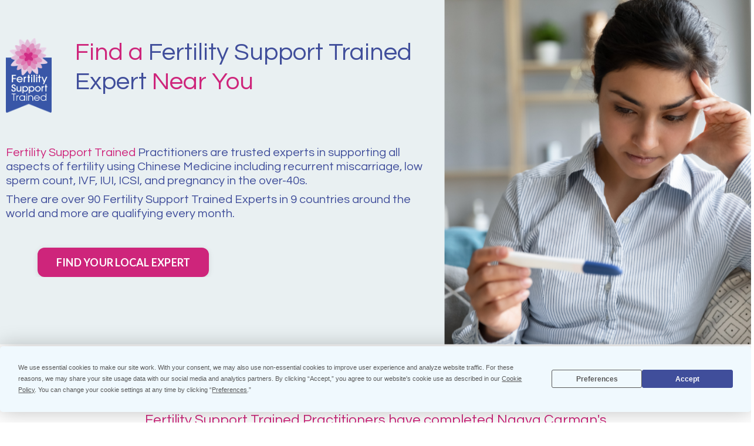

--- FILE ---
content_type: text/html; charset=utf-8
request_url: https://www.fertilitysupport.expert/
body_size: 29453
content:
<!doctype html>
<html lang="en">
  <head>
    
              <meta name="csrf-param" content="authenticity_token">
              <meta name="csrf-token" content="sLoSB4WZ3cHVgodCXo3gnfgHMZhIu16VPzsY/iQ2aqqKpcd4KLLxn3vhpmHwdW3xYn3p64aMm8RUdyP4IH4GLA==">
            
    <title>
      
        Fertility Support Experts
      
    </title>
    <meta charset="utf-8" />
    <meta http-equiv="x-ua-compatible" content="ie=edge, chrome=1">
    <meta name="viewport" content="width=device-width, initial-scale=1, shrink-to-fit=no">
    
      <meta name="description" content="Find your local Fertility Support Trained Acupuncturist and Herbalist who are the experts in supporting fertility using Chinese Medicine. Fertility Support Trained practitioners are qualified in Naava Carman&#39;s world-leading Advanced Level Diploma in Fertility Acupuncture." />
    
    <meta property="og:type" content="website">
<meta property="og:url" content="https://www.fertilitysupport.expert">
<meta name="twitter:card" content="summary_large_image">

<meta property="og:title" content="Fertility Support Experts">
<meta name="twitter:title" content="Fertility Support Experts">


<meta property="og:description" content="Find your local Fertility Support Trained Acupuncturist and Herbalist who are the experts in supporting fertility using Chinese Medicine. Fertility Support Trained practitioners are qualified in Naava Carman&#39;s world-leading Advanced Level Diploma in Fertility Acupuncture.">
<meta name="twitter:description" content="Find your local Fertility Support Trained Acupuncturist and Herbalist who are the experts in supporting fertility using Chinese Medicine. Fertility Support Trained practitioners are qualified in Naava Carman&#39;s world-leading Advanced Level Diploma in Fertility Acupuncture.">


<meta property="og:image" content="https://kajabi-storefronts-production.kajabi-cdn.com/kajabi-storefronts-production/sites/2147571194/images/prKzACISDuHLn9RDVoJW_Fertility_Show_title_banner_1280_720_px.png">
<meta name="twitter:image" content="https://kajabi-storefronts-production.kajabi-cdn.com/kajabi-storefronts-production/sites/2147571194/images/prKzACISDuHLn9RDVoJW_Fertility_Show_title_banner_1280_720_px.png">


    
      <link href="https://kajabi-storefronts-production.kajabi-cdn.com/kajabi-storefronts-production/file-uploads/themes/2150332530/settings_images/bd18efb-f60a-b3c-44dd-426e6bc1285_Fertility_Support_Trained_in_white_square.png?v=2" rel="shortcut icon" />
    
    <link rel="canonical" href="https://www.fertilitysupport.expert" />

    <!-- Google Fonts ====================================================== -->
    <link rel="preconnect" href="https://fonts.gstatic.com" crossorigin>
    <link rel="stylesheet" media="print" onload="this.onload=null;this.removeAttribute(&#39;media&#39;);" type="text/css" href="//fonts.googleapis.com/css?family=Lato:400,700,400italic,700italic|Questrial:400,700,400italic,700italic&amp;display=swap" />

    <!-- Kajabi CSS ======================================================== -->
    <link rel="stylesheet" media="print" onload="this.onload=null;this.removeAttribute(&#39;media&#39;);" type="text/css" href="https://kajabi-app-assets.kajabi-cdn.com/assets/core-0d125629e028a5a14579c81397830a1acd5cf5a9f3ec2d0de19efb9b0795fb03.css" />

    

    <!-- Font Awesome Icons -->
    <link rel="stylesheet" media="print" onload="this.onload=null;this.removeAttribute(&#39;media&#39;);" type="text/css" crossorigin="anonymous" href="https://use.fontawesome.com/releases/v5.15.2/css/all.css" />

    <link rel="stylesheet" media="screen" href="https://kajabi-storefronts-production.kajabi-cdn.com/kajabi-storefronts-production/themes/2150332530/assets/styles.css?1768477111922323" />

    <!-- Customer CSS ====================================================== -->
    <!-- If you're using custom css that affects the first render of the page, replace async_style_link below with styesheet_tag -->
    <link rel="stylesheet" media="print" onload="this.onload=null;this.removeAttribute(&#39;media&#39;);" type="text/css" href="https://kajabi-storefronts-production.kajabi-cdn.com/kajabi-storefronts-production/themes/2150332530/assets/overrides.css?1768477111922323" />
    <style>
  /* Custom CSS Added Via Theme Settings */
  
</style>


    <!-- Kajabi Editor Only CSS ============================================ -->
    

    <!-- Header hook ======================================================= -->
    <script type="text/javascript">
  var Kajabi = Kajabi || {};
</script>
<script type="text/javascript">
  Kajabi.currentSiteUser = {
    "id" : "-1",
    "type" : "Guest",
    "contactId" : "",
  };
</script>
<script type="text/javascript">
  Kajabi.theme = {
    activeThemeName: "Streamlined Home",
    previewThemeId: null,
    editor: false
  };
</script>
<meta name="turbo-prefetch" content="false">
<!-- Start of HubSpot Embed Code -->
<script type="text/javascript" id="hs-script-loader" async defer src="//js.hs-scripts.com/7404757.js"></script>
<!-- End of HubSpot Embed Code -->


<script
  type="text/javascript"
  src="https://app.termly.io/embed.min.js"
  data-auto-block="off"
  data-website-uuid="03dc4a22-c9a4-41c7-904e-080c9c70b73a"
  ></script><script async src="https://www.googletagmanager.com/gtag/js?id=G-LDHTZWKPXM"></script>
<script>
  window.dataLayer = window.dataLayer || [];
  function gtag(){dataLayer.push(arguments);}
  gtag('js', new Date());
  gtag('config', 'G-LDHTZWKPXM');
</script>
<style type="text/css">
  #editor-overlay {
    display: none;
    border-color: #2E91FC;
    position: absolute;
    background-color: rgba(46,145,252,0.05);
    border-style: dashed;
    border-width: 3px;
    border-radius: 3px;
    pointer-events: none;
    cursor: pointer;
    z-index: 10000000000;
  }
  .editor-overlay-button {
    color: white;
    background: #2E91FC;
    border-radius: 2px;
    font-size: 13px;
    margin-inline-start: -24px;
    margin-block-start: -12px;
    padding-block: 3px;
    padding-inline: 10px;
    text-transform:uppercase;
    font-weight:bold;
    letter-spacing:1.5px;

    left: 50%;
    top: 50%;
    position: absolute;
  }
</style>
<script src="https://kajabi-app-assets.kajabi-cdn.com/vite/assets/track_analytics-999259ad.js" crossorigin="anonymous" type="module"></script><link rel="modulepreload" href="https://kajabi-app-assets.kajabi-cdn.com/vite/assets/stimulus-576c66eb.js" as="script" crossorigin="anonymous">
<link rel="modulepreload" href="https://kajabi-app-assets.kajabi-cdn.com/vite/assets/track_product_analytics-9c66ca0a.js" as="script" crossorigin="anonymous">
<link rel="modulepreload" href="https://kajabi-app-assets.kajabi-cdn.com/vite/assets/stimulus-e54d982b.js" as="script" crossorigin="anonymous">
<link rel="modulepreload" href="https://kajabi-app-assets.kajabi-cdn.com/vite/assets/trackProductAnalytics-3d5f89d8.js" as="script" crossorigin="anonymous">      <script type="text/javascript">
        if (typeof (window.rudderanalytics) === "undefined") {
          !function(){"use strict";window.RudderSnippetVersion="3.0.3";var sdkBaseUrl="https://cdn.rudderlabs.com/v3"
          ;var sdkName="rsa.min.js";var asyncScript=true;window.rudderAnalyticsBuildType="legacy",window.rudderanalytics=[]
          ;var e=["setDefaultInstanceKey","load","ready","page","track","identify","alias","group","reset","setAnonymousId","startSession","endSession","consent"]
          ;for(var n=0;n<e.length;n++){var t=e[n];window.rudderanalytics[t]=function(e){return function(){
          window.rudderanalytics.push([e].concat(Array.prototype.slice.call(arguments)))}}(t)}try{
          new Function('return import("")'),window.rudderAnalyticsBuildType="modern"}catch(a){}
          if(window.rudderAnalyticsMount=function(){
          "undefined"==typeof globalThis&&(Object.defineProperty(Object.prototype,"__globalThis_magic__",{get:function get(){
          return this},configurable:true}),__globalThis_magic__.globalThis=__globalThis_magic__,
          delete Object.prototype.__globalThis_magic__);var e=document.createElement("script")
          ;e.src="".concat(sdkBaseUrl,"/").concat(window.rudderAnalyticsBuildType,"/").concat(sdkName),e.async=asyncScript,
          document.head?document.head.appendChild(e):document.body.appendChild(e)
          },"undefined"==typeof Promise||"undefined"==typeof globalThis){var d=document.createElement("script")
          ;d.src="https://polyfill-fastly.io/v3/polyfill.min.js?version=3.111.0&features=Symbol%2CPromise&callback=rudderAnalyticsMount",
          d.async=asyncScript,document.head?document.head.appendChild(d):document.body.appendChild(d)}else{
          window.rudderAnalyticsMount()}window.rudderanalytics.load("2apYBMHHHWpiGqicceKmzPebApa","https://kajabiaarnyhwq.dataplane.rudderstack.com",{})}();
        }
      </script>
      <script type="text/javascript">
        if (typeof (window.rudderanalytics) !== "undefined") {
          rudderanalytics.page({"account_id":"114960","site_id":"2147571194"});
        }
      </script>
      <script type="text/javascript">
        if (typeof (window.rudderanalytics) !== "undefined") {
          (function () {
            function AnalyticsClickHandler (event) {
              const targetEl = event.target.closest('a') || event.target.closest('button');
              if (targetEl) {
                rudderanalytics.track('Site Link Clicked', Object.assign(
                  {"account_id":"114960","site_id":"2147571194"},
                  {
                    link_text: targetEl.textContent.trim(),
                    link_href: targetEl.href,
                    tag_name: targetEl.tagName,
                  }
                ));
              }
            };
            document.addEventListener('click', AnalyticsClickHandler);
          })();
        }
      </script>
<script>
!function(f,b,e,v,n,t,s){if(f.fbq)return;n=f.fbq=function(){n.callMethod?
n.callMethod.apply(n,arguments):n.queue.push(arguments)};if(!f._fbq)f._fbq=n;
n.push=n;n.loaded=!0;n.version='2.0';n.agent='plkajabi';n.queue=[];t=b.createElement(e);t.async=!0;
t.src=v;s=b.getElementsByTagName(e)[0];s.parentNode.insertBefore(t,s)}(window,
                                                                      document,'script','https://connect.facebook.net/en_US/fbevents.js');


fbq('init', '680226259995739', {"ct":"","country":null,"em":"","fn":"","ln":"","pn":"","zp":""});
fbq('track', "PageView");</script>
<noscript><img height="1" width="1" style="display:none"
src="https://www.facebook.com/tr?id=680226259995739&ev=PageView&noscript=1"
/></noscript>
<meta name='site_locale' content='en'><style type="text/css">
  body main {
    direction: ltr;
  }
  .slick-list {
    direction: ltr;
  }
</style>
<style type="text/css">
  /* Font Awesome 4 */
  .fa.fa-twitter{
    font-family:sans-serif;
  }
  .fa.fa-twitter::before{
    content:"𝕏";
    font-size:1.2em;
  }

  /* Font Awesome 5 */
  .fab.fa-twitter{
    font-family:sans-serif;
  }
  .fab.fa-twitter::before{
    content:"𝕏";
    font-size:1.2em;
  }
</style>
<link rel="stylesheet" href="https://cdn.jsdelivr.net/npm/@kajabi-ui/styles@1.0.4/dist/kajabi_products/kajabi_products.css" />
<script type="module" src="https://cdn.jsdelivr.net/npm/@pine-ds/core@3.14.0/dist/pine-core/pine-core.esm.js"></script>
<script nomodule src="https://cdn.jsdelivr.net/npm/@pine-ds/core@3.14.0/dist/pine-core/index.esm.js"></script>


  </head>

  <style>
  

  
    
  
</style>

  <body id="encore-theme" class="background-unrecognized sage-excluded">
    


    <div id="section-header" data-section-id="header">

<style>
  /* Default Header Styles */
  .header {
    
      background-color: #FFFFFF;
    
    font-size: 18px;
  }
  .header a,
  .header a.link-list__link,
  .header a.link-list__link:hover,
  .header a.social-icons__icon,
  .header .user__login a,
  .header .dropdown__item a,
  .header .dropdown__trigger:hover {
    color: #2c3e50;
  }
  .header .dropdown__trigger {
    color: #2c3e50 !important;
  }
  /* Mobile Header Styles */
  @media (max-width: 767px) {
    .header {
      
      font-size: 16px;
    }
    
    .header .hamburger__slices .hamburger__slice {
      
        background-color: ;
      
    }
    
      .header a.link-list__link, .dropdown__item a, .header__content--mobile {
        text-align: left;
      }
    
    .header--overlay .header__content--mobile  {
      padding-bottom: 20px;
    }
  }
  /* Sticky Styles */
  
    .header.header--fixed {
      background-color: ;
      
        background-color: ;
      
      
        background-color: ;
      
    }
    
    
    .header.header--fixed .hamburger__slice {
      
        background-color: ;
      
    }
  
</style>

<div class="hidden">
  
  
  
  
</div>

<header class="header header--static sticky   header--close-on-scroll" kjb-settings-id="sections_header_settings_background_color">
  <div class="hello-bars">
    
  </div>
  
</header>

</div>
    <main>
      <div data-content-for-index data-dynamic-sections="index"><div id="section-1575400116835" data-section-id="1575400116835"><style>
  
    #section-1575400116835 {
      background-image: url(https://kajabi-storefronts-production.kajabi-cdn.com/kajabi-storefronts-production/file-uploads/themes/2150332530/settings_images/db76ebc-d51-52f0-2cef-adca6ae7b72d_Woman_with_pregnancy_test_with_pale_background_-_shorter.png);
      background-position: center;
    }
  
  #section-1575400116835 .section__overlay {
    position: absolute;
    width: 100%;
    height: 100%;
    left: 0;
    top: 0;
    background-color: rgba(22, 30, 42, 0);
  }
  #section-1575400116835 .sizer {
    padding-top: 40px;
    padding-bottom: 40px;
  }
  #section-1575400116835 .container {
    max-width: calc(1260px + 10px + 10px);
    padding-right: 10px;
    padding-left: 10px;
    
  }
  #section-1575400116835 .row {
    
  }
  #section-1575400116835 .container--full {
    width: 100%;
    max-width: calc(100% + 10px + 10px);
  }
  @media (min-width: 768px) {
    
      #section-1575400116835 {
        
      }
    
    #section-1575400116835 .sizer {
      padding-top: 50px;
      padding-bottom: 100px;
    }
    #section-1575400116835 .container {
      max-width: calc(1260px + 0px + 0px);
      padding-right: 0px;
      padding-left: 0px;
    }
    #section-1575400116835 .container--full {
      max-width: calc(100% + 0px + 0px);
    }
  }
  
  
</style>


<section kjb-settings-id="sections_1575400116835_settings_background_color"
  class="section
  
  hidden--mobile
   background-dark "
  data-reveal-event=""
  data-reveal-offset=""
  data-reveal-units="seconds">
  <div class="sizer ">
    
    <div class="section__overlay"></div>
    <div class="container ">
      <div class="row align-items-start justify-content-left">
        
          




<style>
  /* flush setting */
  
  
  /* margin settings */
  #block-1649177431583, [data-slick-id="1649177431583"] {
    margin-top: 0px;
    margin-right: 0px;
    margin-bottom: 0px;
    margin-left: 0px;
  }
  #block-1649177431583 .block, [data-slick-id="1649177431583"] .block {
    /* border settings */
    border: 4px none black;
    border-radius: 0px;
    

    /* background color */
    
    /* default padding for mobile */
    
    
    
    /* mobile padding overrides */
    
      padding: 0;
    
    
      padding-top: 0px;
    
    
      padding-right: 0px;
    
    
      padding-bottom: 0px;
    
    
      padding-left: 0px;
    
  }

  @media (min-width: 768px) {
    /* desktop margin settings */
    #block-1649177431583, [data-slick-id="1649177431583"] {
      margin-top: 0px;
      margin-right: 10px;
      margin-bottom: 0px;
      margin-left: 0px;
    }
    #block-1649177431583 .block, [data-slick-id="1649177431583"] .block {
      /* default padding for desktop  */
      
      
      /* desktop padding overrides */
      
        padding: 0;
      
      
        padding-top: 0px;
      
      
        padding-right: 0px;
      
      
        padding-bottom: 0px;
      
      
        padding-left: 0px;
      
    }
  }
  /* mobile text align */
  @media (max-width: 767px) {
    #block-1649177431583, [data-slick-id="1649177431583"] {
      text-align: ;
    }
  }
</style>



<div
  id="block-1649177431583"
  class="
  block-type--image
  text-
  col-1
  
  
  
    
  
  
  "
  
  data-reveal-event=""
  data-reveal-offset=""
  data-reveal-units="seconds"
  
    kjb-settings-id="sections_1575400116835_blocks_1649177431583_settings_width"
  
  
>
  <div class="block
    box-shadow-none
    "
    
      data-aos="none"
      data-aos-delay="0"
      data-aos-duration="0"
    
    
  >
    
    

<style>
  #block-1649177431583 .block,
  [data-slick-id="1649177431583"] .block {
    display: flex;
    justify-content: flex-start;
  }
  #block-1649177431583 .image,
  [data-slick-id="1649177431583"] .image {
    width: 100%;
    overflow: hidden;
    
    border-radius: 4px;
    
  }
  #block-1649177431583 .image__image,
  [data-slick-id="1649177431583"] .image__image {
    width: 100%;
    
  }
  #block-1649177431583 .image__overlay,
  [data-slick-id="1649177431583"] .image__overlay {
    
      opacity: 0;
    
    background-color: #fff;
    border-radius: 4px;
    
  }
  
  #block-1649177431583 .image__overlay-text,
  [data-slick-id="1649177431583"] .image__overlay-text {
    color:  !important;
  }
  @media (min-width: 768px) {
    #block-1649177431583 .block,
    [data-slick-id="1649177431583"] .block {
        display: flex;
        justify-content: center;
    }
    #block-1649177431583 .image__overlay,
    [data-slick-id="1649177431583"] .image__overlay {
      
        opacity: 0;
      
    }
    #block-1649177431583 .image__overlay:hover {
      opacity: 1;
    }
  }
  
</style>

<div class="image">
  
    
        <img loading="auto" class="image__image" alt="" kjb-settings-id="sections_1575400116835_blocks_1649177431583_settings_image" src="https://kajabi-storefronts-production.kajabi-cdn.com/kajabi-storefronts-production/themes/2150332530/settings_images/nDHtyoW6RBuqg7xU2Uut_Fertility_Support_Trained_Logo.png" />
    
    
  
</div>

  </div>
</div>


        
          




<style>
  /* flush setting */
  
  
  /* margin settings */
  #block-1575400116835_0, [data-slick-id="1575400116835_0"] {
    margin-top: 0px;
    margin-right: 0px;
    margin-bottom: 0px;
    margin-left: 0px;
  }
  #block-1575400116835_0 .block, [data-slick-id="1575400116835_0"] .block {
    /* border settings */
    border: 4px none black;
    border-radius: 4px;
    

    /* background color */
    
    /* default padding for mobile */
    
    
    
    /* mobile padding overrides */
    
    
    
    
    
  }

  @media (min-width: 768px) {
    /* desktop margin settings */
    #block-1575400116835_0, [data-slick-id="1575400116835_0"] {
      margin-top: 0px;
      margin-right: 0px;
      margin-bottom: 0px;
      margin-left: 0px;
    }
    #block-1575400116835_0 .block, [data-slick-id="1575400116835_0"] .block {
      /* default padding for desktop  */
      
      
      /* desktop padding overrides */
      
      
      
      
      
    }
  }
  /* mobile text align */
  @media (max-width: 767px) {
    #block-1575400116835_0, [data-slick-id="1575400116835_0"] {
      text-align: left;
    }
  }
</style>



<div
  id="block-1575400116835_0"
  class="
  block-type--text
  text-left
  col-6
  
  
  
    
  
  
  "
  
  data-reveal-event=""
  data-reveal-offset=""
  data-reveal-units="seconds"
  
    kjb-settings-id="sections_1575400116835_blocks_1575400116835_0_settings_width"
  
  
>
  <div class="block
    box-shadow-none
    "
    
      data-aos="none"
      data-aos-delay="0"
      data-aos-duration="0"
    
    
  >
    
    <style>
  
  #block-1577982541036_0 .btn {
    margin-top: 1rem;
  }
</style>


  <h1><span style="color: #ce257b;">Find a <span style="color: #404e9b;">Fertility Support Trained Expert </span>Near You</span></h1>




  </div>
</div>


        
          




<style>
  /* flush setting */
  
  
  /* margin settings */
  #block-1650636624385, [data-slick-id="1650636624385"] {
    margin-top: 0px;
    margin-right: 0px;
    margin-bottom: 0px;
    margin-left: 0px;
  }
  #block-1650636624385 .block, [data-slick-id="1650636624385"] .block {
    /* border settings */
    border: 4px none black;
    border-radius: 4px;
    

    /* background color */
    
    /* default padding for mobile */
    
    
    
    /* mobile padding overrides */
    
    
    
    
    
  }

  @media (min-width: 768px) {
    /* desktop margin settings */
    #block-1650636624385, [data-slick-id="1650636624385"] {
      margin-top: 25px;
      margin-right: 0px;
      margin-bottom: 0px;
      margin-left: 0px;
    }
    #block-1650636624385 .block, [data-slick-id="1650636624385"] .block {
      /* default padding for desktop  */
      
      
      /* desktop padding overrides */
      
      
      
      
      
    }
  }
  /* mobile text align */
  @media (max-width: 767px) {
    #block-1650636624385, [data-slick-id="1650636624385"] {
      text-align: left;
    }
  }
</style>



  <div class="block-break"></div>

<div
  id="block-1650636624385"
  class="
  block-type--text
  text-left
  col-7
  
  hidden--mobile
  
    
  
  
  "
  
  data-reveal-event=""
  data-reveal-offset=""
  data-reveal-units="seconds"
  
    kjb-settings-id="sections_1575400116835_blocks_1650636624385_settings_width"
  
  
>
  <div class="block
    box-shadow-none
    "
    
      data-aos="none"
      data-aos-delay="0"
      data-aos-duration="0"
    
    
  >
    
    <style>
  
  #block-1577982541036_0 .btn {
    margin-top: 1rem;
  }
</style>


  <h4><span style="color: #404e9b;"><span style="color: #ce257b;">Fertility Support Trained <span style="color: #404e9b;">Practitioners</span></span> are trusted experts in supporting all aspects of fertility using Chinese Medicine including recurrent miscarriage, low sperm count, IVF, IUI, ICSI, and pregnancy in the over-40s.</span></h4>
<h4><span style="color: #404e9b;">There are over 90 Fertility Support Trained Experts in 9 countries around the world and more are qualifying every month.</span></h4>




  </div>
</div>

  <div class="block-break"></div>


        
          




<style>
  /* flush setting */
  
  
  /* margin settings */
  #block-1759747103632, [data-slick-id="1759747103632"] {
    margin-top: 0px;
    margin-right: 0px;
    margin-bottom: 0px;
    margin-left: 0px;
  }
  #block-1759747103632 .block, [data-slick-id="1759747103632"] .block {
    /* border settings */
    border: 4px  black;
    border-radius: 4px;
    

    /* background color */
    
    /* default padding for mobile */
    
    
      padding: 20px;
    
    
      
        padding: 20px;
      
    
    /* mobile padding overrides */
    
    
      padding-top: 0px;
    
    
      padding-right: 0px;
    
    
      padding-bottom: 0px;
    
    
      padding-left: 0px;
    
  }

  @media (min-width: 768px) {
    /* desktop margin settings */
    #block-1759747103632, [data-slick-id="1759747103632"] {
      margin-top: 0px;
      margin-right: 0px;
      margin-bottom: 0px;
      margin-left: 0px;
    }
    #block-1759747103632 .block, [data-slick-id="1759747103632"] .block {
      /* default padding for desktop  */
      
      
        
          padding: 30px;
        
      
      /* desktop padding overrides */
      
      
        padding-top: 0px;
      
      
        padding-right: 0px;
      
      
        padding-bottom: 0px;
      
      
        padding-left: 0px;
      
    }
  }
  /* mobile text align */
  @media (max-width: 767px) {
    #block-1759747103632, [data-slick-id="1759747103632"] {
      text-align: center;
    }
  }
</style>



  <div class="block-break"></div>

<div
  id="block-1759747103632"
  class="
  block-type--cta
  text-center
  col-4
  
  
  
    
  
  
  "
  
  data-reveal-event=""
  data-reveal-offset=""
  data-reveal-units="seconds"
  
    kjb-settings-id="sections_1575400116835_blocks_1759747103632_settings_width"
  
  
>
  <div class="block
    box-shadow-
    "
    
      data-aos="none"
      data-aos-delay="0"
      data-aos-duration="0"
    
    
  >
    
    






<style>
  #block-1759747103632 .btn,
  [data-slick-id="1759747103632"] .block .btn {
    color: #ffffff;
    border-color: #ce257b;
    border-radius: 12px;
    background-color: #ce257b;
  }
  #block-1759747103632 .btn--outline,
  [data-slick-id="1759747103632"] .block .btn--outline {
    background: transparent;
    color: #ce257b;
  }
</style>

<a class="btn btn--solid btn--medium btn--auto" href="#section-1575400199758"    kjb-settings-id="sections_1575400116835_blocks_1759747103632_settings_btn_background_color" role="button">
  FIND YOUR LOCAL EXPERT
</a>


  </div>
</div>

  <div class="block-break"></div>


        
      </div>
    </div>
  </div>
</section>

</div><div id="section-1764846541308" data-section-id="1764846541308"><style>
  
  #section-1764846541308 .section__overlay {
    position: absolute;
    width: 100%;
    height: 100%;
    left: 0;
    top: 0;
    background-color: rgba(22, 30, 42, 0);
  }
  #section-1764846541308 .sizer {
    padding-top: 0px;
    padding-bottom: 0px;
  }
  #section-1764846541308 .container {
    max-width: calc(1260px + 0px + 0px);
    padding-right: 0px;
    padding-left: 0px;
    
  }
  #section-1764846541308 .row {
    
  }
  #section-1764846541308 .container--full {
    width: 100%;
    max-width: calc(100% + 0px + 0px);
  }
  @media (min-width: 768px) {
    
    #section-1764846541308 .sizer {
      padding-top: 50px;
      padding-bottom: 100px;
    }
    #section-1764846541308 .container {
      max-width: calc(1260px + 0px + 0px);
      padding-right: 0px;
      padding-left: 0px;
    }
    #section-1764846541308 .container--full {
      max-width: calc(100% + 0px + 0px);
    }
  }
  
  
</style>


<section kjb-settings-id="sections_1764846541308_settings_background_color"
  class="section
  hidden--desktop
  
   background-dark "
  data-reveal-event=""
  data-reveal-offset=""
  data-reveal-units="seconds">
  <div class="sizer ">
    
    <div class="section__overlay"></div>
    <div class="container ">
      <div class="row align-items-start justify-content-left">
        
          




<style>
  /* flush setting */
  
    #block-1764846541308_4, [data-slick-id="1764846541308_4"] { padding: 0; }
  
  
  /* margin settings */
  #block-1764846541308_4, [data-slick-id="1764846541308_4"] {
    margin-top: 0px;
    margin-right: 0px;
    margin-bottom: 0px;
    margin-left: 0px;
  }
  #block-1764846541308_4 .block, [data-slick-id="1764846541308_4"] .block {
    /* border settings */
    border: 4px  black;
    border-radius: 0px;
    

    /* background color */
    
    /* default padding for mobile */
    
    
      padding: 20px;
    
    
      
    
    /* mobile padding overrides */
    
      padding: 0;
    
    
      padding-top: 0px;
    
    
      padding-right: 0px;
    
    
      padding-bottom: 0px;
    
    
      padding-left: 0px;
    
  }

  @media (min-width: 768px) {
    /* desktop margin settings */
    #block-1764846541308_4, [data-slick-id="1764846541308_4"] {
      margin-top: 0px;
      margin-right: 0px;
      margin-bottom: 0px;
      margin-left: 0px;
    }
    #block-1764846541308_4 .block, [data-slick-id="1764846541308_4"] .block {
      /* default padding for desktop  */
      
      
        
      
      /* desktop padding overrides */
      
        padding: 0;
      
      
        padding-top: 0px;
      
      
        padding-right: 0px;
      
      
        padding-bottom: 0px;
      
      
        padding-left: 0px;
      
    }
  }
  /* mobile text align */
  @media (max-width: 767px) {
    #block-1764846541308_4, [data-slick-id="1764846541308_4"] {
      text-align: ;
    }
  }
</style>



<div
  id="block-1764846541308_4"
  class="
  block-type--image
  text-
  col-12
  
  
  
    
  
  
  "
  
  data-reveal-event=""
  data-reveal-offset=""
  data-reveal-units="seconds"
  
    kjb-settings-id="sections_1764846541308_blocks_1764846541308_4_settings_width"
  
  
>
  <div class="block
    box-shadow-
    "
    
      data-aos="none"
      data-aos-delay="0"
      data-aos-duration="0"
    
    
  >
    
    

<style>
  #block-1764846541308_4 .block,
  [data-slick-id="1764846541308_4"] .block {
    display: flex;
    justify-content: flex-start;
  }
  #block-1764846541308_4 .image,
  [data-slick-id="1764846541308_4"] .image {
    width: 100%;
    overflow: hidden;
    
    border-radius: 0px;
    
  }
  #block-1764846541308_4 .image__image,
  [data-slick-id="1764846541308_4"] .image__image {
    width: 100%;
    
  }
  #block-1764846541308_4 .image__overlay,
  [data-slick-id="1764846541308_4"] .image__overlay {
    
      opacity: 0;
    
    background-color: #fff;
    border-radius: 0px;
    
  }
  
  #block-1764846541308_4 .image__overlay-text,
  [data-slick-id="1764846541308_4"] .image__overlay-text {
    color:  !important;
  }
  @media (min-width: 768px) {
    #block-1764846541308_4 .block,
    [data-slick-id="1764846541308_4"] .block {
        display: flex;
        justify-content: flex-start;
    }
    #block-1764846541308_4 .image__overlay,
    [data-slick-id="1764846541308_4"] .image__overlay {
      
        opacity: 0;
      
    }
    #block-1764846541308_4 .image__overlay:hover {
      opacity: 1;
    }
  }
  
</style>

<div class="image">
  
    
        <img loading="auto" class="image__image" alt="" kjb-settings-id="sections_1764846541308_blocks_1764846541308_4_settings_image" src="https://kajabi-storefronts-production.kajabi-cdn.com/kajabi-storefronts-production/file-uploads/themes/2150332530/settings_images/4bb540a-0b47-f531-0468-681ed0a4bd18_Woman_with_pregnancy_test_with_pale_background.jpg" />
    
    
  
</div>

  </div>
</div>


        
      </div>
    </div>
  </div>
</section>

</div><div id="section-1764846840940" data-section-id="1764846840940"><style>
  
  #section-1764846840940 .section__overlay {
    position: absolute;
    width: 100%;
    height: 100%;
    left: 0;
    top: 0;
    background-color: #f0f9fe;
  }
  #section-1764846840940 .sizer {
    padding-top: 10px;
    padding-bottom: 10px;
  }
  #section-1764846840940 .container {
    max-width: calc(1260px + 10px + 10px);
    padding-right: 10px;
    padding-left: 10px;
    
  }
  #section-1764846840940 .row {
    
  }
  #section-1764846840940 .container--full {
    width: 100%;
    max-width: calc(100% + 10px + 10px);
  }
  @media (min-width: 768px) {
    
    #section-1764846840940 .sizer {
      padding-top: 50px;
      padding-bottom: 100px;
    }
    #section-1764846840940 .container {
      max-width: calc(1260px + 0px + 0px);
      padding-right: 0px;
      padding-left: 0px;
    }
    #section-1764846840940 .container--full {
      max-width: calc(100% + 0px + 0px);
    }
  }
  
  
</style>


<section kjb-settings-id="sections_1764846840940_settings_background_color"
  class="section
  hidden--desktop
  
   background-light "
  data-reveal-event=""
  data-reveal-offset=""
  data-reveal-units="seconds">
  <div class="sizer ">
    
    <div class="section__overlay"></div>
    <div class="container ">
      <div class="row align-items-start justify-content-left">
        
          




<style>
  /* flush setting */
  
  
  /* margin settings */
  #block-1764846840940_2, [data-slick-id="1764846840940_2"] {
    margin-top: 0px;
    margin-right: 0px;
    margin-bottom: 0px;
    margin-left: 0px;
  }
  #block-1764846840940_2 .block, [data-slick-id="1764846840940_2"] .block {
    /* border settings */
    border: 4px none black;
    border-radius: 4px;
    

    /* background color */
    
    /* default padding for mobile */
    
    
    
    /* mobile padding overrides */
    
    
    
    
    
  }

  @media (min-width: 768px) {
    /* desktop margin settings */
    #block-1764846840940_2, [data-slick-id="1764846840940_2"] {
      margin-top: 0px;
      margin-right: 0px;
      margin-bottom: 0px;
      margin-left: 0px;
    }
    #block-1764846840940_2 .block, [data-slick-id="1764846840940_2"] .block {
      /* default padding for desktop  */
      
      
      /* desktop padding overrides */
      
      
      
      
      
    }
  }
  /* mobile text align */
  @media (max-width: 767px) {
    #block-1764846840940_2, [data-slick-id="1764846840940_2"] {
      text-align: left;
    }
  }
</style>



<div
  id="block-1764846840940_2"
  class="
  block-type--text
  text-left
  col-6
  
  
  
    
  
  
  "
  
  data-reveal-event=""
  data-reveal-offset=""
  data-reveal-units="seconds"
  
    kjb-settings-id="sections_1764846840940_blocks_1764846840940_2_settings_width"
  
  
>
  <div class="block
    box-shadow-none
    "
    
      data-aos="none"
      data-aos-delay="0"
      data-aos-duration="0"
    
    
  >
    
    <style>
  
  #block-1577982541036_0 .btn {
    margin-top: 1rem;
  }
</style>


  <h1><span style="color: #ce257b;">Change Your Story:</span></h1>
<h1><span style="color: #ce257b;">Find a <span style="color: #404e9b;">Fertility Support Trained Expert </span>Near You</span></h1>




  </div>
</div>


        
          




<style>
  /* flush setting */
  
  
  /* margin settings */
  #block-1764846840940_3, [data-slick-id="1764846840940_3"] {
    margin-top: 0px;
    margin-right: 0px;
    margin-bottom: 0px;
    margin-left: 0px;
  }
  #block-1764846840940_3 .block, [data-slick-id="1764846840940_3"] .block {
    /* border settings */
    border: 4px none black;
    border-radius: 4px;
    

    /* background color */
    
    /* default padding for mobile */
    
    
    
    /* mobile padding overrides */
    
    
    
    
    
  }

  @media (min-width: 768px) {
    /* desktop margin settings */
    #block-1764846840940_3, [data-slick-id="1764846840940_3"] {
      margin-top: 25px;
      margin-right: 0px;
      margin-bottom: 0px;
      margin-left: 0px;
    }
    #block-1764846840940_3 .block, [data-slick-id="1764846840940_3"] .block {
      /* default padding for desktop  */
      
      
      /* desktop padding overrides */
      
      
      
      
      
    }
  }
  /* mobile text align */
  @media (max-width: 767px) {
    #block-1764846840940_3, [data-slick-id="1764846840940_3"] {
      text-align: left;
    }
  }
</style>



  <div class="block-break"></div>

<div
  id="block-1764846840940_3"
  class="
  block-type--text
  text-left
  col-7
  
  hidden--mobile
  
    
  
  
  "
  
  data-reveal-event=""
  data-reveal-offset=""
  data-reveal-units="seconds"
  
    kjb-settings-id="sections_1764846840940_blocks_1764846840940_3_settings_width"
  
  
>
  <div class="block
    box-shadow-none
    "
    
      data-aos="none"
      data-aos-delay="0"
      data-aos-duration="0"
    
    
  >
    
    <style>
  
  #block-1577982541036_0 .btn {
    margin-top: 1rem;
  }
</style>


  <h4><span style="color: #404e9b;"><span style="color: #ce257b;">Fertility Support Trained <span style="color: #404e9b;">Practitioners</span></span> are trusted experts in supporting all aspects of fertility using Chinese Medicine including recurrent miscarriage, low sperm count, IVF, IUI, ICSI, and pregnancy in the over-40s.</span></h4>
<h4><span style="color: #404e9b;">There are over 90 Fertility Support Trained Experts in 9 countries around the world and more are qualifying every month.</span></h4>




  </div>
</div>

  <div class="block-break"></div>


        
      </div>
    </div>
  </div>
</section>

</div><div id="section-1650879510011" data-section-id="1650879510011"></div><div id="section-1649177699124" data-section-id="1649177699124"><style>
  
  #section-1649177699124 .section__overlay {
    position: absolute;
    width: 100%;
    height: 100%;
    left: 0;
    top: 0;
    background-color: #ffffff;
  }
  #section-1649177699124 .sizer {
    padding-top: 10px;
    padding-bottom: 10px;
  }
  #section-1649177699124 .container {
    max-width: calc(1260px + 10px + 10px);
    padding-right: 10px;
    padding-left: 10px;
    
  }
  #section-1649177699124 .row {
    
  }
  #section-1649177699124 .container--full {
    width: 100%;
    max-width: calc(100% + 10px + 10px);
  }
  @media (min-width: 768px) {
    
    #section-1649177699124 .sizer {
      padding-top: 100px;
      padding-bottom: 50px;
    }
    #section-1649177699124 .container {
      max-width: calc(1260px + 40px + 40px);
      padding-right: 40px;
      padding-left: 40px;
    }
    #section-1649177699124 .container--full {
      max-width: calc(100% + 40px + 40px);
    }
  }
  
  
</style>


<section kjb-settings-id="sections_1649177699124_settings_background_color"
  class="section
  
  
   background-light "
  data-reveal-event=""
  data-reveal-offset=""
  data-reveal-units="seconds">
  <div class="sizer ">
    
    <div class="section__overlay"></div>
    <div class="container ">
      <div class="row align-items-center justify-content-center">
        
          




<style>
  /* flush setting */
  
  
  /* margin settings */
  #block-1649177699124_0, [data-slick-id="1649177699124_0"] {
    margin-top: 0px;
    margin-right: 0px;
    margin-bottom: 0px;
    margin-left: 0px;
  }
  #block-1649177699124_0 .block, [data-slick-id="1649177699124_0"] .block {
    /* border settings */
    border: 4px none black;
    border-radius: 4px;
    

    /* background color */
    
    /* default padding for mobile */
    
    
    
    /* mobile padding overrides */
    
    
    
    
    
  }

  @media (min-width: 768px) {
    /* desktop margin settings */
    #block-1649177699124_0, [data-slick-id="1649177699124_0"] {
      margin-top: 0px;
      margin-right: 0px;
      margin-bottom: 0px;
      margin-left: 0px;
    }
    #block-1649177699124_0 .block, [data-slick-id="1649177699124_0"] .block {
      /* default padding for desktop  */
      
      
      /* desktop padding overrides */
      
      
      
      
      
    }
  }
  /* mobile text align */
  @media (max-width: 767px) {
    #block-1649177699124_0, [data-slick-id="1649177699124_0"] {
      text-align: left;
    }
  }
</style>



<div
  id="block-1649177699124_0"
  class="
  block-type--text
  text-center
  col-8
  
  hidden--mobile
  
    
  
  
  "
  
  data-reveal-event=""
  data-reveal-offset=""
  data-reveal-units="seconds"
  
    kjb-settings-id="sections_1649177699124_blocks_1649177699124_0_settings_width"
  
  
>
  <div class="block
    box-shadow-none
    "
    
      data-aos="none"
      data-aos-delay="0"
      data-aos-duration="0"
    
    
  >
    
    <style>
  
  #block-1577982541036_0 .btn {
    margin-top: 1rem;
  }
</style>


  <h3>Fertility Support Trained Practitioners have completed Naava Carman's world-leading <span style="color: #404e9b;"><a href="https://www.fertilitysupport.training/advanced-level-diploma" target="_blank" rel="noopener noreferrer" style="color: #404e9b;">Advanced Level Diploma in Fertility Acupuncture</a></span> and are committed to continually improving their skills and knowledge every year so that you can have full confidence in their care and advice.</h3>




  </div>
</div>


        
          




<style>
  /* flush setting */
  
  
  /* margin settings */
  #block-1764847486500, [data-slick-id="1764847486500"] {
    margin-top: 0px;
    margin-right: 0px;
    margin-bottom: 0px;
    margin-left: 0px;
  }
  #block-1764847486500 .block, [data-slick-id="1764847486500"] .block {
    /* border settings */
    border: 4px none black;
    border-radius: 4px;
    

    /* background color */
    
    /* default padding for mobile */
    
    
    
    /* mobile padding overrides */
    
    
    
    
    
  }

  @media (min-width: 768px) {
    /* desktop margin settings */
    #block-1764847486500, [data-slick-id="1764847486500"] {
      margin-top: 0px;
      margin-right: 0px;
      margin-bottom: 0px;
      margin-left: 0px;
    }
    #block-1764847486500 .block, [data-slick-id="1764847486500"] .block {
      /* default padding for desktop  */
      
      
      /* desktop padding overrides */
      
      
      
      
      
    }
  }
  /* mobile text align */
  @media (max-width: 767px) {
    #block-1764847486500, [data-slick-id="1764847486500"] {
      text-align: left;
    }
  }
</style>



<div
  id="block-1764847486500"
  class="
  block-type--text
  text-center
  col-8
  hidden--desktop
  
  
    
  
  
  "
  
  data-reveal-event=""
  data-reveal-offset=""
  data-reveal-units="seconds"
  
    kjb-settings-id="sections_1649177699124_blocks_1764847486500_settings_width"
  
  
>
  <div class="block
    box-shadow-none
    "
    
      data-aos="none"
      data-aos-delay="0"
      data-aos-duration="0"
    
    
  >
    
    <style>
  
  #block-1577982541036_0 .btn {
    margin-top: 1rem;
  }
</style>


  <h4><span style="color: #404e9b;"><strong><span style="color: #ce257b;">Fertility Support Trained Practitioners</span></strong> are trusted experts in supporting all aspects of fertility using Chinese Medicine including recurrent miscarriage, low sperm count, IVF, IUI, ICSI, and pregnancy in the over-40s.</span></h4>
<p>There are over 90 Fertility Support Trained Experts in 9 countries around the world and more are qualifying every month.</p>
<p>All Fertility Support Trained Experts have qualified in Naava Carman's world-leading <span style="text-decoration: underline; color: #cc5016;"><strong><a href="https://www.fertilitysupport.training/advanced-level-diploma" target="_blank" rel="noopener noreferrer" style="color: #cc5016; text-decoration: underline;">Advanced Level Diploma in Fertility Acupuncture</a></strong></span> and are continually improving their skills and knowledge in the fast developing field of fertility medicine.</p>




  </div>
</div>


        
      </div>
    </div>
  </div>
</section>

</div><div id="section-1666360738782" data-section-id="1666360738782"><style>
  
  #section-1666360738782 .section__overlay {
    position: absolute;
    width: 100%;
    height: 100%;
    left: 0;
    top: 0;
    background-color: #ffffff;
  }
  #section-1666360738782 .sizer {
    padding-top: 0px;
    padding-bottom: 10px;
  }
  #section-1666360738782 .container {
    max-width: calc(1260px + 10px + 10px);
    padding-right: 10px;
    padding-left: 10px;
    
  }
  #section-1666360738782 .row {
    
  }
  #section-1666360738782 .container--full {
    width: 100%;
    max-width: calc(100% + 10px + 10px);
  }
  @media (min-width: 768px) {
    
    #section-1666360738782 .sizer {
      padding-top: 100px;
      padding-bottom: 100px;
    }
    #section-1666360738782 .container {
      max-width: calc(1260px + 40px + 40px);
      padding-right: 40px;
      padding-left: 40px;
    }
    #section-1666360738782 .container--full {
      max-width: calc(100% + 40px + 40px);
    }
  }
  
  
</style>


<section kjb-settings-id="sections_1666360738782_settings_background_color"
  class="section
  hidden--desktop
  
   background-light "
  data-reveal-event=""
  data-reveal-offset=""
  data-reveal-units="seconds">
  <div class="sizer ">
    
    <div class="section__overlay"></div>
    <div class="container ">
      <div class="row align-items-center justify-content-center">
        
          




<style>
  /* flush setting */
  
  
  /* margin settings */
  #block-1764848195234, [data-slick-id="1764848195234"] {
    margin-top: 0px;
    margin-right: 0px;
    margin-bottom: 0px;
    margin-left: 0px;
  }
  #block-1764848195234 .block, [data-slick-id="1764848195234"] .block {
    /* border settings */
    border: 4px  black;
    border-radius: 4px;
    

    /* background color */
    
    /* default padding for mobile */
    
    
      padding: 20px;
    
    
      
        padding: 20px;
      
    
    /* mobile padding overrides */
    
    
      padding-top: 0px;
    
    
      padding-right: 0px;
    
    
      padding-bottom: 0px;
    
    
      padding-left: 0px;
    
  }

  @media (min-width: 768px) {
    /* desktop margin settings */
    #block-1764848195234, [data-slick-id="1764848195234"] {
      margin-top: 0px;
      margin-right: 0px;
      margin-bottom: 0px;
      margin-left: 0px;
    }
    #block-1764848195234 .block, [data-slick-id="1764848195234"] .block {
      /* default padding for desktop  */
      
      
        
          padding: 30px;
        
      
      /* desktop padding overrides */
      
      
        padding-top: 0px;
      
      
        padding-right: 0px;
      
      
        padding-bottom: 0px;
      
      
        padding-left: 0px;
      
    }
  }
  /* mobile text align */
  @media (max-width: 767px) {
    #block-1764848195234, [data-slick-id="1764848195234"] {
      text-align: center;
    }
  }
</style>



<div
  id="block-1764848195234"
  class="
  block-type--cta
  text-center
  col-4
  
  
  
    
  
  
  "
  
  data-reveal-event=""
  data-reveal-offset=""
  data-reveal-units="seconds"
  
    kjb-settings-id="sections_1666360738782_blocks_1764848195234_settings_width"
  
  
>
  <div class="block
    box-shadow-
    "
    
      data-aos="none"
      data-aos-delay="0"
      data-aos-duration="0"
    
    
  >
    
    






<style>
  #block-1764848195234 .btn,
  [data-slick-id="1764848195234"] .block .btn {
    color: #ffffff;
    border-color: #ce257b;
    border-radius: 12px;
    background-color: #ce257b;
  }
  #block-1764848195234 .btn--outline,
  [data-slick-id="1764848195234"] .block .btn--outline {
    background: transparent;
    color: #ce257b;
  }
</style>

<a class="btn btn--solid btn--small btn--auto" href="#section-1752083157615"    kjb-settings-id="sections_1666360738782_blocks_1764848195234_settings_btn_background_color" role="button">
  FIND YOUR LOCAL EXPERT
</a>


  </div>
</div>


        
      </div>
    </div>
  </div>
</section>

</div><div id="section-1575400143733" data-section-id="1575400143733"><style>
  
    #section-1575400143733 {
      background-image: url(https://kajabi-storefronts-production.kajabi-cdn.com/kajabi-storefronts-production/themes/2150332530/settings_images/FfTZrsu4Q1Sy5aWcFVVg_Grass_and_flowers_-_shutterstock_-_smaller.jpg);
      background-position: center;
    }
  
  #section-1575400143733 .section__overlay {
    position: absolute;
    width: 100%;
    height: 100%;
    left: 0;
    top: 0;
    background-color: rgba(44, 62, 80, 0.12);
  }
  #section-1575400143733 .sizer {
    padding-top: 40px;
    padding-bottom: 40px;
  }
  #section-1575400143733 .container {
    max-width: calc(1260px + 10px + 10px);
    padding-right: 10px;
    padding-left: 10px;
    
  }
  #section-1575400143733 .row {
    
  }
  #section-1575400143733 .container--full {
    width: 100%;
    max-width: calc(100% + 10px + 10px);
  }
  @media (min-width: 768px) {
    
      #section-1575400143733 {
        
      }
    
    #section-1575400143733 .sizer {
      padding-top: 25px;
      padding-bottom: 25px;
    }
    #section-1575400143733 .container {
      max-width: calc(1260px + 40px + 40px);
      padding-right: 40px;
      padding-left: 40px;
    }
    #section-1575400143733 .container--full {
      max-width: calc(100% + 40px + 40px);
    }
  }
  
  
</style>


<section kjb-settings-id="sections_1575400143733_settings_background_color"
  class="section
  
  
   background-dark "
  data-reveal-event=""
  data-reveal-offset=""
  data-reveal-units="seconds">
  <div class="sizer ">
    
    <div class="section__overlay"></div>
    <div class="container ">
      <div class="row align-items-start justify-content-center">
        
          




<style>
  /* flush setting */
  
  
  /* margin settings */
  #block-1575400143733_0, [data-slick-id="1575400143733_0"] {
    margin-top: 0px;
    margin-right: 0px;
    margin-bottom: 0px;
    margin-left: 0px;
  }
  #block-1575400143733_0 .block, [data-slick-id="1575400143733_0"] .block {
    /* border settings */
    border: 4px none black;
    border-radius: 4px;
    

    /* background color */
    
      background-color: rgba(64, 78, 155, 0.51);
    
    /* default padding for mobile */
    
      padding: 20px;
    
    
    
    /* mobile padding overrides */
    
    
    
    
    
  }

  @media (min-width: 768px) {
    /* desktop margin settings */
    #block-1575400143733_0, [data-slick-id="1575400143733_0"] {
      margin-top: 0px;
      margin-right: 0px;
      margin-bottom: 0px;
      margin-left: 0px;
    }
    #block-1575400143733_0 .block, [data-slick-id="1575400143733_0"] .block {
      /* default padding for desktop  */
      
        padding: 30px;
      
      
      /* desktop padding overrides */
      
      
      
      
      
    }
  }
  /* mobile text align */
  @media (max-width: 767px) {
    #block-1575400143733_0, [data-slick-id="1575400143733_0"] {
      text-align: center;
    }
  }
</style>



<div
  id="block-1575400143733_0"
  class="
  block-type--feature
  text-center
  col-7
  
  
  
    
  
  
  "
  
  data-reveal-event=""
  data-reveal-offset=""
  data-reveal-units="seconds"
  
    kjb-settings-id="sections_1575400143733_blocks_1575400143733_0_settings_width"
  
  
>
  <div class="block
    box-shadow-none
     background-dark"
    
      data-aos="none"
      data-aos-delay="500"
      data-aos-duration="0"
    
    
  >
    
    
<style>
  #block-1575400143733_0 .feature__image,
  [data-slick-id="1575400143733_0"] .feature__image {
    width: 50px;
    border-radius: 4px;
  }
  
</style>
<div class="feature">
  
  <div 
    class="feature__text" 
    kjb-settings-id="sections_1575400143733_blocks_1575400143733_0_settings_text" 
    
  >
    <h1><span style="color: #eaa72d;">Committed...</span></h1>
<h5><span style="color: #ffffff;">to supporting you through your fertility journey, all the way to the safe arrival of your baby and ensuring your good health in parenthood.</span></h5>
  </div>
  
</div>

  </div>
</div>


        
          




<style>
  /* flush setting */
  
  
  /* margin settings */
  #block-1575400143733_1, [data-slick-id="1575400143733_1"] {
    margin-top: 0px;
    margin-right: 0px;
    margin-bottom: 0px;
    margin-left: 0px;
  }
  #block-1575400143733_1 .block, [data-slick-id="1575400143733_1"] .block {
    /* border settings */
    border: 4px none black;
    border-radius: 4px;
    

    /* background color */
    
      background-color: rgba(64, 78, 155, 0.51);
    
    /* default padding for mobile */
    
      padding: 20px;
    
    
    
    /* mobile padding overrides */
    
    
    
    
    
  }

  @media (min-width: 768px) {
    /* desktop margin settings */
    #block-1575400143733_1, [data-slick-id="1575400143733_1"] {
      margin-top: 0px;
      margin-right: 0px;
      margin-bottom: 0px;
      margin-left: 0px;
    }
    #block-1575400143733_1 .block, [data-slick-id="1575400143733_1"] .block {
      /* default padding for desktop  */
      
        padding: 30px;
      
      
      /* desktop padding overrides */
      
      
      
      
      
    }
  }
  /* mobile text align */
  @media (max-width: 767px) {
    #block-1575400143733_1, [data-slick-id="1575400143733_1"] {
      text-align: center;
    }
  }
</style>



<div
  id="block-1575400143733_1"
  class="
  block-type--feature
  text-center
  col-7
  
  
  
    
  
  
  "
  
  data-reveal-event=""
  data-reveal-offset=""
  data-reveal-units="seconds"
  
    kjb-settings-id="sections_1575400143733_blocks_1575400143733_1_settings_width"
  
  
>
  <div class="block
    box-shadow-none
     background-dark"
    
      data-aos="none"
      data-aos-delay="1000"
      data-aos-duration="1000"
    
    
  >
    
    
<style>
  #block-1575400143733_1 .feature__image,
  [data-slick-id="1575400143733_1"] .feature__image {
    width: 50px;
    border-radius: 4px;
  }
  
</style>
<div class="feature">
  
  <div 
    class="feature__text" 
    kjb-settings-id="sections_1575400143733_blocks_1575400143733_1_settings_text" 
    
  >
    <h1><span style="color: #eaa72d;">Trusted...</span></h1>
<h5><span style="color: #ffffff;">by the thousands of people who we have treated and helped to become parents by providing the information and treatment they needed to successfully navigate the maze of fertility treatments.</span></h5>
  </div>
  
</div>

  </div>
</div>


        
          




<style>
  /* flush setting */
  
  
  /* margin settings */
  #block-1575400143733_2, [data-slick-id="1575400143733_2"] {
    margin-top: 0px;
    margin-right: 0px;
    margin-bottom: 0px;
    margin-left: 0px;
  }
  #block-1575400143733_2 .block, [data-slick-id="1575400143733_2"] .block {
    /* border settings */
    border: 4px none black;
    border-radius: 4px;
    

    /* background color */
    
      background-color: rgba(64, 78, 155, 0.51);
    
    /* default padding for mobile */
    
      padding: 20px;
    
    
    
    /* mobile padding overrides */
    
    
    
    
    
  }

  @media (min-width: 768px) {
    /* desktop margin settings */
    #block-1575400143733_2, [data-slick-id="1575400143733_2"] {
      margin-top: 0px;
      margin-right: 0px;
      margin-bottom: 0px;
      margin-left: 0px;
    }
    #block-1575400143733_2 .block, [data-slick-id="1575400143733_2"] .block {
      /* default padding for desktop  */
      
        padding: 30px;
      
      
      /* desktop padding overrides */
      
      
      
      
      
    }
  }
  /* mobile text align */
  @media (max-width: 767px) {
    #block-1575400143733_2, [data-slick-id="1575400143733_2"] {
      text-align: center;
    }
  }
</style>



<div
  id="block-1575400143733_2"
  class="
  block-type--feature
  text-center
  col-7
  
  
  
    
  
  
  "
  
  data-reveal-event=""
  data-reveal-offset=""
  data-reveal-units="seconds"
  
    kjb-settings-id="sections_1575400143733_blocks_1575400143733_2_settings_width"
  
  
>
  <div class="block
    box-shadow-none
     background-dark"
    
      data-aos="none"
      data-aos-delay="1500"
      data-aos-duration="1000"
    
    
  >
    
    
<style>
  #block-1575400143733_2 .feature__image,
  [data-slick-id="1575400143733_2"] .feature__image {
    width: 50px;
    border-radius: 4px;
  }
  
</style>
<div class="feature">
  
  <div 
    class="feature__text" 
    kjb-settings-id="sections_1575400143733_blocks_1575400143733_2_settings_text" 
    
  >
    <h1><span style="color: #eaa72d;">Experts...</span></h1>
<h5><span style="color: #ffffff;">qualified in Naava Carman's world-leading <span style="color: #f09353;"><a href="https://www.fertilitysupport.training/advanced-level-diploma" target="_blank" rel="noopener noreferrer" style="color: #f09353;">Advanced Level Diploma in Fertility Acupuncture</a></span> and constantly staying up to date in our field earning us the respect of medical professionals across the board.</span></h5>
  </div>
  
</div>

  </div>
</div>


        
      </div>
    </div>
  </div>
</section>

</div><div id="section-1575400154555" data-section-id="1575400154555"><style>
  
  #section-1575400154555 .section__overlay {
    position: absolute;
    width: 100%;
    height: 100%;
    left: 0;
    top: 0;
    background-color: #f9f9f9;
  }
  #section-1575400154555 .sizer {
    padding-top: 40px;
    padding-bottom: 40px;
  }
  #section-1575400154555 .container {
    max-width: calc(1260px + 10px + 10px);
    padding-right: 10px;
    padding-left: 10px;
    
  }
  #section-1575400154555 .row {
    
  }
  #section-1575400154555 .container--full {
    width: 100%;
    max-width: calc(100% + 10px + 10px);
  }
  @media (min-width: 768px) {
    
    #section-1575400154555 .sizer {
      padding-top: 20px;
      padding-bottom: 20px;
    }
    #section-1575400154555 .container {
      max-width: calc(1260px + 40px + 40px);
      padding-right: 40px;
      padding-left: 40px;
    }
    #section-1575400154555 .container--full {
      max-width: calc(100% + 40px + 40px);
    }
  }
  
  
</style>


<section kjb-settings-id="sections_1575400154555_settings_background_color"
  class="section
  
  
   background-light "
  data-reveal-event=""
  data-reveal-offset=""
  data-reveal-units="seconds">
  <div class="sizer ">
    
    <div class="section__overlay"></div>
    <div class="container ">
      <div class="row align-items-center justify-content-between">
        
          




<style>
  /* flush setting */
  
  
  /* margin settings */
  #block-1575400154555_0, [data-slick-id="1575400154555_0"] {
    margin-top: 0px;
    margin-right: 0px;
    margin-bottom: 0px;
    margin-left: 0px;
  }
  #block-1575400154555_0 .block, [data-slick-id="1575400154555_0"] .block {
    /* border settings */
    border: 4px none black;
    border-radius: 4px;
    

    /* background color */
    
    /* default padding for mobile */
    
    
    
    /* mobile padding overrides */
    
    
    
    
    
  }

  @media (min-width: 768px) {
    /* desktop margin settings */
    #block-1575400154555_0, [data-slick-id="1575400154555_0"] {
      margin-top: 0px;
      margin-right: 0px;
      margin-bottom: 0px;
      margin-left: 0px;
    }
    #block-1575400154555_0 .block, [data-slick-id="1575400154555_0"] .block {
      /* default padding for desktop  */
      
      
      /* desktop padding overrides */
      
      
      
      
      
    }
  }
  /* mobile text align */
  @media (max-width: 767px) {
    #block-1575400154555_0, [data-slick-id="1575400154555_0"] {
      text-align: left;
    }
  }
</style>



<div
  id="block-1575400154555_0"
  class="
  block-type--text
  text-left
  col-12
  
  
  
    
  
  
  "
  
  data-reveal-event=""
  data-reveal-offset=""
  data-reveal-units="seconds"
  
    kjb-settings-id="sections_1575400154555_blocks_1575400154555_0_settings_width"
  
  
>
  <div class="block
    box-shadow-none
    "
    
      data-aos="none"
      data-aos-delay="0"
      data-aos-duration="0"
    
    
  >
    
    <style>
  
  #block-1577982541036_0 .btn {
    margin-top: 1rem;
  }
</style>


  <h3 style="text-align: center;"><span style="color: #8e44ad;">Inclusive care for every-body</span></h3>
<p style="text-align: center;">Fertility Support Trained practitioners recognise the unique and different challenges that the fertility journey presents to everyone depending on the many factors that impact on their life. <span style="color: #404e9b;"><a href="https://www.fertilitysupport.expert/#section-1752084466814" style="color: #404e9b;">Read out inclusivity statement in full</a></span>.</p>




  </div>
</div>


        
      </div>
    </div>
  </div>
</section>

</div><div id="section-1651675871002" data-section-id="1651675871002"></div><div id="section-1752083157615" data-section-id="1752083157615"><style>
  
  #section-1752083157615 .section__overlay {
    position: absolute;
    width: 100%;
    height: 100%;
    left: 0;
    top: 0;
    background-color: #f0f9fe;
  }
  #section-1752083157615 .sizer {
    padding-top: 15px;
    padding-bottom: 15px;
  }
  #section-1752083157615 .container {
    max-width: calc(1260px + 10px + 10px);
    padding-right: 10px;
    padding-left: 10px;
    
  }
  #section-1752083157615 .row {
    
  }
  #section-1752083157615 .container--full {
    width: 100%;
    max-width: calc(100% + 10px + 10px);
  }
  @media (min-width: 768px) {
    
    #section-1752083157615 .sizer {
      padding-top: 100px;
      padding-bottom: 100px;
    }
    #section-1752083157615 .container {
      max-width: calc(1260px + 40px + 40px);
      padding-right: 40px;
      padding-left: 40px;
    }
    #section-1752083157615 .container--full {
      max-width: calc(100% + 40px + 40px);
    }
  }
  
  
</style>


<section kjb-settings-id="sections_1752083157615_settings_background_color"
  class="section
  hidden--desktop
  
   background-light "
  data-reveal-event=""
  data-reveal-offset=""
  data-reveal-units="seconds">
  <div class="sizer ">
    
    <div class="section__overlay"></div>
    <div class="container ">
      <div class="row align-items-center justify-content-center">
        
          




<style>
  /* flush setting */
  
  
  /* margin settings */
  #block-1752083157615_0, [data-slick-id="1752083157615_0"] {
    margin-top: 0px;
    margin-right: 0px;
    margin-bottom: 0px;
    margin-left: 0px;
  }
  #block-1752083157615_0 .block, [data-slick-id="1752083157615_0"] .block {
    /* border settings */
    border: 4px  black;
    border-radius: 4px;
    

    /* background color */
    
      background-color: ;
    
    /* default padding for mobile */
    
      padding: 20px;
    
    
      padding: 20px;
    
    
      
        padding: 20px;
      
    
    /* mobile padding overrides */
    
    
      padding-top: 0px;
    
    
      padding-right: 0px;
    
    
      padding-bottom: 0px;
    
    
      padding-left: 0px;
    
  }

  @media (min-width: 768px) {
    /* desktop margin settings */
    #block-1752083157615_0, [data-slick-id="1752083157615_0"] {
      margin-top: 0px;
      margin-right: 0px;
      margin-bottom: 0px;
      margin-left: 0px;
    }
    #block-1752083157615_0 .block, [data-slick-id="1752083157615_0"] .block {
      /* default padding for desktop  */
      
        padding: 30px;
      
      
        
          padding: 30px;
        
      
      /* desktop padding overrides */
      
      
        padding-top: 0px;
      
      
        padding-right: 0px;
      
      
        padding-bottom: 0px;
      
      
        padding-left: 0px;
      
    }
  }
  /* mobile text align */
  @media (max-width: 767px) {
    #block-1752083157615_0, [data-slick-id="1752083157615_0"] {
      text-align: left;
    }
  }
</style>



<div
  id="block-1752083157615_0"
  class="
  block-type--text
  text-left
  col-12
  
  
  
    
  
  
  "
  
  data-reveal-event=""
  data-reveal-offset=""
  data-reveal-units="seconds"
  
    kjb-settings-id="sections_1752083157615_blocks_1752083157615_0_settings_width"
  
  
>
  <div class="block
    box-shadow-
    "
    
      data-aos="none"
      data-aos-delay="0"
      data-aos-duration="0"
    
    
  >
    
    <style>
  
  #block-1577982541036_0 .btn {
    margin-top: 1rem;
  }
</style>


  <h2 style="text-align: center;"><span style="color: #404e9b;">Find a practitioner by country</span></h2>
<p style="text-align: center;">Click on the country name below or scroll down further for the searchable map.</p>
<p style="text-align: center;"><strong><span style="color: #404e9b;"><a href="https://www.fertilitysupport.expert/#section-1650638494827" style="color: #404e9b;">UK</a></span></strong></p>
<p style="text-align: center;"><strong><span style="color: #404e9b;"><a href="https://www.fertilitysupport.expert/#section-1650638858260" style="color: #404e9b;">USA</a></span></strong></p>
<p style="text-align: center;"><strong><span style="color: #404e9b;"><a href="https://www.fertilitysupport.expert/#section-1650638686446" style="color: #404e9b;">Australia</a></span></strong></p>
<p style="text-align: center;"><strong><span style="color: #404e9b;"><a href="https://www.fertilitysupport.expert/#section-1677161144213" style="color: #404e9b;">Canada</a></span></strong></p>
<p style="text-align: center;"><strong><span style="color: #404e9b;"><a href="https://www.fertilitysupport.expert/#section-1650638636428" style="color: #404e9b;">Ireland</a></span></strong></p>
<p style="text-align: center;"><strong><span style="color: #404e9b;"><a href="https://www.fertilitysupport.expert/#section-1729002019300" style="color: #404e9b;">Jersey</a></span></strong></p>
<p style="text-align: center;"><strong><span style="color: #404e9b;"><a href="https://www.fertilitysupport.expert/#section-1764702168522" style="color: #404e9b;">Lithuania</a></span></strong></p>
<p style="text-align: center;"><strong><span style="color: #404e9b;"><a href="https://www.fertilitysupport.expert/#section-1730731417826" style="color: #404e9b;">Netherlands</a></span></strong></p>
<p style="text-align: center;"><strong><span style="color: #404e9b;"><a href="https://www.fertilitysupport.expert/#section-1666194975415" style="color: #404e9b;">New Zealand</a></span></strong></p>
<p style="text-align: center;"><strong><span style="color: #404e9b;"><a href="https://www.fertilitysupport.expert/#section-1731347786223" style="color: #404e9b;">South Africa</a></span></strong></p>




  </div>
</div>


        
      </div>
    </div>
  </div>
</section>

</div><div id="section-1575400199758" data-section-id="1575400199758"><style>
  
  #section-1575400199758 .section__overlay {
    position: absolute;
    width: 100%;
    height: 100%;
    left: 0;
    top: 0;
    background-color: #ffffff;
  }
  #section-1575400199758 .sizer {
    padding-top: 5px;
    padding-bottom: 5px;
  }
  #section-1575400199758 .container {
    max-width: calc(1260px + 10px + 10px);
    padding-right: 10px;
    padding-left: 10px;
    
  }
  #section-1575400199758 .row {
    
  }
  #section-1575400199758 .container--full {
    width: 100%;
    max-width: calc(100% + 10px + 10px);
  }
  @media (min-width: 768px) {
    
    #section-1575400199758 .sizer {
      padding-top: 50px;
      padding-bottom: 0px;
    }
    #section-1575400199758 .container {
      max-width: calc(1260px + 40px + 40px);
      padding-right: 40px;
      padding-left: 40px;
    }
    #section-1575400199758 .container--full {
      max-width: calc(100% + 40px + 40px);
    }
  }
  
  
</style>


<section kjb-settings-id="sections_1575400199758_settings_background_color"
  class="section
  
  
   background-light "
  data-reveal-event=""
  data-reveal-offset=""
  data-reveal-units="seconds">
  <div class="sizer ">
    
    <div class="section__overlay"></div>
    <div class="container ">
      <div class="row align-items-center justify-content-center">
        
          




<style>
  /* flush setting */
  
  
  /* margin settings */
  #block-1575400199758_0, [data-slick-id="1575400199758_0"] {
    margin-top: 0px;
    margin-right: 0px;
    margin-bottom: 0px;
    margin-left: 0px;
  }
  #block-1575400199758_0 .block, [data-slick-id="1575400199758_0"] .block {
    /* border settings */
    border: 4px none black;
    border-radius: 4px;
    

    /* background color */
    
    /* default padding for mobile */
    
    
    
    /* mobile padding overrides */
    
    
    
    
    
  }

  @media (min-width: 768px) {
    /* desktop margin settings */
    #block-1575400199758_0, [data-slick-id="1575400199758_0"] {
      margin-top: 0px;
      margin-right: 0px;
      margin-bottom: 0px;
      margin-left: 0px;
    }
    #block-1575400199758_0 .block, [data-slick-id="1575400199758_0"] .block {
      /* default padding for desktop  */
      
      
      /* desktop padding overrides */
      
      
      
      
      
    }
  }
  /* mobile text align */
  @media (max-width: 767px) {
    #block-1575400199758_0, [data-slick-id="1575400199758_0"] {
      text-align: left;
    }
  }
</style>



<div
  id="block-1575400199758_0"
  class="
  block-type--text
  text-center
  col-10
  
  
  
    
  
  
  "
  
  data-reveal-event=""
  data-reveal-offset=""
  data-reveal-units="seconds"
  
    kjb-settings-id="sections_1575400199758_blocks_1575400199758_0_settings_width"
  
  
>
  <div class="block
    box-shadow-none
    "
    
      data-aos="none"
      data-aos-delay="0"
      data-aos-duration="0"
    
    
  >
    
    <style>
  
  #block-1577982541036_0 .btn {
    margin-top: 1rem;
  }
</style>


  <h1 align="center"><span style="color: #ce257b;">Find your nearest practitioner&nbsp;</span></h1>
<h2 align="center"><span style="color: #404e9b;">Use&nbsp;the map below or scroll down for a list by country</span></h2>




  </div>
</div>


        
      </div>
    </div>
  </div>
</section>

</div><div id="section-1649780497661" data-section-id="1649780497661"></div><div id="section-1752082036344" data-section-id="1752082036344"><style>
  
  #section-1752082036344 .section__overlay {
    position: absolute;
    width: 100%;
    height: 100%;
    left: 0;
    top: 0;
    background-color: #ffffff;
  }
  #section-1752082036344 .sizer {
    padding-top: 5px;
    padding-bottom: 40px;
  }
  #section-1752082036344 .container {
    max-width: calc(1260px + 10px + 10px);
    padding-right: 10px;
    padding-left: 10px;
    
  }
  #section-1752082036344 .row {
    
  }
  #section-1752082036344 .container--full {
    width: 100%;
    max-width: calc(100% + 10px + 10px);
  }
  @media (min-width: 768px) {
    
    #section-1752082036344 .sizer {
      padding-top: 10px;
      padding-bottom: 25px;
    }
    #section-1752082036344 .container {
      max-width: calc(1260px + 40px + 40px);
      padding-right: 40px;
      padding-left: 40px;
    }
    #section-1752082036344 .container--full {
      max-width: calc(100% + 40px + 40px);
    }
  }
  
  
</style>


<section kjb-settings-id="sections_1752082036344_settings_background_color"
  class="section
  
  
   background-light "
  data-reveal-event=""
  data-reveal-offset=""
  data-reveal-units="seconds">
  <div class="sizer ">
    
    <div class="section__overlay"></div>
    <div class="container ">
      <div class="row align-items-center justify-content-center">
        
          




<style>
  /* flush setting */
  
  
  /* margin settings */
  #block-1752082036344_0, [data-slick-id="1752082036344_0"] {
    margin-top: 0px;
    margin-right: 0px;
    margin-bottom: 0px;
    margin-left: 0px;
  }
  #block-1752082036344_0 .block, [data-slick-id="1752082036344_0"] .block {
    /* border settings */
    border: 4px none black;
    border-radius: 4px;
    

    /* background color */
    
    /* default padding for mobile */
    
    
    
    /* mobile padding overrides */
    
    
    
    
    
  }

  @media (min-width: 768px) {
    /* desktop margin settings */
    #block-1752082036344_0, [data-slick-id="1752082036344_0"] {
      margin-top: 0px;
      margin-right: 0px;
      margin-bottom: 0px;
      margin-left: 0px;
    }
    #block-1752082036344_0 .block, [data-slick-id="1752082036344_0"] .block {
      /* default padding for desktop  */
      
      
      /* desktop padding overrides */
      
      
      
      
      
    }
  }
  /* mobile text align */
  @media (max-width: 767px) {
    #block-1752082036344_0, [data-slick-id="1752082036344_0"] {
      text-align: left;
    }
  }
</style>



<div
  id="block-1752082036344_0"
  class="
  block-type--code
  text-left
  col-10
  
  
  
    
  
  
  "
  
  data-reveal-event=""
  data-reveal-offset=""
  data-reveal-units="seconds"
  
    kjb-settings-id="sections_1752082036344_blocks_1752082036344_0_settings_width"
  
  
>
  <div class="block
    box-shadow-none
    "
    
      data-aos="none"
      data-aos-delay="0"
      data-aos-duration="0"
    
    
  >
    
    <!-- Storepoint Widget Embed Start -->
<div id="storepoint-widget"></div>
<script>
window.loadStorepoint=function(){
    var storepoint = new StorepointWidget(
        '1686657ab9af7a',
        '#storepoint-widget',
        {}
    );
};!function(){var t=document.createElement("script");t.type="text/javascript";t.async=!0;t.src="https://widget.storepoint.co/embed.js";t.onload=function(){"function"==typeof window.loadStorepoint&&window.loadStorepoint()};document.head.appendChild(t);}();
</script>
<!-- Storepoint Widget Embed End -->

  </div>
</div>


        
      </div>
    </div>
  </div>
</section>

</div><div id="section-1650638133123" data-section-id="1650638133123"><style>
  
  #section-1650638133123 .section__overlay {
    position: absolute;
    width: 100%;
    height: 100%;
    left: 0;
    top: 0;
    background-color: #f0f9fe;
  }
  #section-1650638133123 .sizer {
    padding-top: 40px;
    padding-bottom: 40px;
  }
  #section-1650638133123 .container {
    max-width: calc(1260px + 10px + 10px);
    padding-right: 10px;
    padding-left: 10px;
    
  }
  #section-1650638133123 .row {
    
  }
  #section-1650638133123 .container--full {
    width: 100%;
    max-width: calc(100% + 10px + 10px);
  }
  @media (min-width: 768px) {
    
    #section-1650638133123 .sizer {
      padding-top: 50px;
      padding-bottom: 25px;
    }
    #section-1650638133123 .container {
      max-width: calc(1260px + 40px + 40px);
      padding-right: 40px;
      padding-left: 40px;
    }
    #section-1650638133123 .container--full {
      max-width: calc(100% + 40px + 40px);
    }
  }
  
  
</style>


<section kjb-settings-id="sections_1650638133123_settings_background_color"
  class="section
  
  hidden--mobile
   background-light "
  data-reveal-event=""
  data-reveal-offset=""
  data-reveal-units="seconds">
  <div class="sizer ">
    
    <div class="section__overlay"></div>
    <div class="container ">
      <div class="row align-items-center justify-content-center">
        
          




<style>
  /* flush setting */
  
  
  /* margin settings */
  #block-1650639452078, [data-slick-id="1650639452078"] {
    margin-top: 0px;
    margin-right: 0px;
    margin-bottom: 0px;
    margin-left: 0px;
  }
  #block-1650639452078 .block, [data-slick-id="1650639452078"] .block {
    /* border settings */
    border: 4px none black;
    border-radius: 4px;
    

    /* background color */
    
    /* default padding for mobile */
    
    
    
    /* mobile padding overrides */
    
    
      padding-top: 0px;
    
    
      padding-right: 0px;
    
    
      padding-bottom: 0px;
    
    
      padding-left: 0px;
    
  }

  @media (min-width: 768px) {
    /* desktop margin settings */
    #block-1650639452078, [data-slick-id="1650639452078"] {
      margin-top: 0px;
      margin-right: 0px;
      margin-bottom: 0px;
      margin-left: 0px;
    }
    #block-1650639452078 .block, [data-slick-id="1650639452078"] .block {
      /* default padding for desktop  */
      
      
      /* desktop padding overrides */
      
      
        padding-top: 0px;
      
      
        padding-right: 0px;
      
      
        padding-bottom: 0px;
      
      
        padding-left: 0px;
      
    }
  }
  /* mobile text align */
  @media (max-width: 767px) {
    #block-1650639452078, [data-slick-id="1650639452078"] {
      text-align: left;
    }
  }
</style>



  <div class="block-break"></div>

<div
  id="block-1650639452078"
  class="
  block-type--text
  text-center
  col-10
  
  
  
    
  
  
  "
  
  data-reveal-event=""
  data-reveal-offset=""
  data-reveal-units="seconds"
  
    kjb-settings-id="sections_1650638133123_blocks_1650639452078_settings_width"
  
  
>
  <div class="block
    box-shadow-none
    "
    
      data-aos="none"
      data-aos-delay="0"
      data-aos-duration="0"
    
    
  >
    
    <style>
  
  #block-1577982541036_0 .btn {
    margin-top: 1rem;
  }
</style>


  <h1><span style="color: #404e9b;">Find a practitioner by country</span></h1>
<p>Click a flag below to go the listing for that country, or search on the map above.</p>




  </div>
</div>

  <div class="block-break"></div>


        
          




<style>
  /* flush setting */
  
  
  /* margin settings */
  #block-1650638133123_0, [data-slick-id="1650638133123_0"] {
    margin-top: 0px;
    margin-right: 0px;
    margin-bottom: 0px;
    margin-left: 0px;
  }
  #block-1650638133123_0 .block, [data-slick-id="1650638133123_0"] .block {
    /* border settings */
    border: 4px none black;
    border-radius: 0px;
    

    /* background color */
    
    /* default padding for mobile */
    
    
    
    /* mobile padding overrides */
    
      padding: 0;
    
    
    
    
    
  }

  @media (min-width: 768px) {
    /* desktop margin settings */
    #block-1650638133123_0, [data-slick-id="1650638133123_0"] {
      margin-top: 0px;
      margin-right: 0px;
      margin-bottom: 0px;
      margin-left: 0px;
    }
    #block-1650638133123_0 .block, [data-slick-id="1650638133123_0"] .block {
      /* default padding for desktop  */
      
      
      /* desktop padding overrides */
      
        padding: 0;
      
      
      
      
      
    }
  }
  /* mobile text align */
  @media (max-width: 767px) {
    #block-1650638133123_0, [data-slick-id="1650638133123_0"] {
      text-align: ;
    }
  }
</style>



<div
  id="block-1650638133123_0"
  class="
  block-type--image
  text-
  col-1
  
  
  
    
  
  
  "
  
  data-reveal-event=""
  data-reveal-offset=""
  data-reveal-units="seconds"
  
    kjb-settings-id="sections_1650638133123_blocks_1650638133123_0_settings_width"
  
  
>
  <div class="block
    box-shadow-none
    "
    
      data-aos="none"
      data-aos-delay="0"
      data-aos-duration="0"
    
    
  >
    
    

<style>
  #block-1650638133123_0 .block,
  [data-slick-id="1650638133123_0"] .block {
    display: flex;
    justify-content: center;
  }
  #block-1650638133123_0 .image,
  [data-slick-id="1650638133123_0"] .image {
    width: 100%;
    overflow: hidden;
    
      width: 150px;
    
    border-radius: 12px;
    
  }
  #block-1650638133123_0 .image__image,
  [data-slick-id="1650638133123_0"] .image__image {
    width: 100%;
    
      width: 150px;
    
  }
  #block-1650638133123_0 .image__overlay,
  [data-slick-id="1650638133123_0"] .image__overlay {
    
      opacity: 0;
    
    background-color: #fff;
    border-radius: 12px;
    
  }
  
  #block-1650638133123_0 .image__overlay-text,
  [data-slick-id="1650638133123_0"] .image__overlay-text {
    color:  !important;
  }
  @media (min-width: 768px) {
    #block-1650638133123_0 .block,
    [data-slick-id="1650638133123_0"] .block {
        display: flex;
        justify-content: flex-start;
    }
    #block-1650638133123_0 .image__overlay,
    [data-slick-id="1650638133123_0"] .image__overlay {
      
        opacity: 0;
      
    }
    #block-1650638133123_0 .image__overlay:hover {
      opacity: 1;
    }
  }
  
</style>

<div class="image">
  
    
      <a class="image__link" href="#section-1650638494827"   >
    
        <img loading="auto" class="image__image" alt="UK flag" kjb-settings-id="sections_1650638133123_blocks_1650638133123_0_settings_image" src="https://kajabi-storefronts-production.kajabi-cdn.com/kajabi-storefronts-production/file-uploads/themes/2150332530/settings_images/25241c3-fb0-d701-5866-10414570ff_UK_flag_round.png" />
    
      </a>
    
    
  
</div>

  </div>
</div>


        
          




<style>
  /* flush setting */
  
  
  /* margin settings */
  #block-1650638193018, [data-slick-id="1650638193018"] {
    margin-top: 0px;
    margin-right: 0px;
    margin-bottom: 0px;
    margin-left: 0px;
  }
  #block-1650638193018 .block, [data-slick-id="1650638193018"] .block {
    /* border settings */
    border: 4px none black;
    border-radius: 0px;
    

    /* background color */
    
    /* default padding for mobile */
    
    
    
    /* mobile padding overrides */
    
      padding: 0;
    
    
    
    
    
  }

  @media (min-width: 768px) {
    /* desktop margin settings */
    #block-1650638193018, [data-slick-id="1650638193018"] {
      margin-top: 0px;
      margin-right: 0px;
      margin-bottom: 0px;
      margin-left: 0px;
    }
    #block-1650638193018 .block, [data-slick-id="1650638193018"] .block {
      /* default padding for desktop  */
      
      
      /* desktop padding overrides */
      
        padding: 0;
      
      
      
      
      
    }
  }
  /* mobile text align */
  @media (max-width: 767px) {
    #block-1650638193018, [data-slick-id="1650638193018"] {
      text-align: ;
    }
  }
</style>



<div
  id="block-1650638193018"
  class="
  block-type--image
  text-
  col-1
  
  
  
    
  
  
  "
  
  data-reveal-event=""
  data-reveal-offset=""
  data-reveal-units="seconds"
  
    kjb-settings-id="sections_1650638133123_blocks_1650638193018_settings_width"
  
  
>
  <div class="block
    box-shadow-none
    "
    
      data-aos="none"
      data-aos-delay="0"
      data-aos-duration="0"
    
    
  >
    
    

<style>
  #block-1650638193018 .block,
  [data-slick-id="1650638193018"] .block {
    display: flex;
    justify-content: center;
  }
  #block-1650638193018 .image,
  [data-slick-id="1650638193018"] .image {
    width: 100%;
    overflow: hidden;
    
      width: 150px;
    
    border-radius: 12px;
    
  }
  #block-1650638193018 .image__image,
  [data-slick-id="1650638193018"] .image__image {
    width: 100%;
    
      width: 150px;
    
  }
  #block-1650638193018 .image__overlay,
  [data-slick-id="1650638193018"] .image__overlay {
    
      opacity: 0;
    
    background-color: #fff;
    border-radius: 12px;
    
  }
  
  #block-1650638193018 .image__overlay-text,
  [data-slick-id="1650638193018"] .image__overlay-text {
    color:  !important;
  }
  @media (min-width: 768px) {
    #block-1650638193018 .block,
    [data-slick-id="1650638193018"] .block {
        display: flex;
        justify-content: flex-start;
    }
    #block-1650638193018 .image__overlay,
    [data-slick-id="1650638193018"] .image__overlay {
      
        opacity: 0;
      
    }
    #block-1650638193018 .image__overlay:hover {
      opacity: 1;
    }
  }
  
</style>

<div class="image">
  
    
      <a class="image__link" href="#section-1650638686446"   >
    
        <img loading="auto" class="image__image" alt="Australia flag" kjb-settings-id="sections_1650638133123_blocks_1650638193018_settings_image" src="https://kajabi-storefronts-production.kajabi-cdn.com/kajabi-storefronts-production/file-uploads/themes/2150332530/settings_images/6f53a25-4dae-5abb-1ed-c2fd2046ffe5_Australia_Flag_round.png" />
    
      </a>
    
    
  
</div>

  </div>
</div>


        
          




<style>
  /* flush setting */
  
  
  /* margin settings */
  #block-1677159513617, [data-slick-id="1677159513617"] {
    margin-top: 0px;
    margin-right: 0px;
    margin-bottom: 0px;
    margin-left: 0px;
  }
  #block-1677159513617 .block, [data-slick-id="1677159513617"] .block {
    /* border settings */
    border: 4px none black;
    border-radius: 0px;
    

    /* background color */
    
    /* default padding for mobile */
    
    
    
    /* mobile padding overrides */
    
      padding: 0;
    
    
    
    
    
  }

  @media (min-width: 768px) {
    /* desktop margin settings */
    #block-1677159513617, [data-slick-id="1677159513617"] {
      margin-top: 0px;
      margin-right: 0px;
      margin-bottom: 0px;
      margin-left: 0px;
    }
    #block-1677159513617 .block, [data-slick-id="1677159513617"] .block {
      /* default padding for desktop  */
      
      
      /* desktop padding overrides */
      
        padding: 0;
      
      
      
      
      
    }
  }
  /* mobile text align */
  @media (max-width: 767px) {
    #block-1677159513617, [data-slick-id="1677159513617"] {
      text-align: ;
    }
  }
</style>



<div
  id="block-1677159513617"
  class="
  block-type--image
  text-
  col-1
  
  
  
    
  
  
  "
  
  data-reveal-event=""
  data-reveal-offset=""
  data-reveal-units="seconds"
  
    kjb-settings-id="sections_1650638133123_blocks_1677159513617_settings_width"
  
  
>
  <div class="block
    box-shadow-none
    "
    
      data-aos="none"
      data-aos-delay="0"
      data-aos-duration="0"
    
    
  >
    
    

<style>
  #block-1677159513617 .block,
  [data-slick-id="1677159513617"] .block {
    display: flex;
    justify-content: center;
  }
  #block-1677159513617 .image,
  [data-slick-id="1677159513617"] .image {
    width: 100%;
    overflow: hidden;
    
      width: 150px;
    
    border-radius: 12px;
    
  }
  #block-1677159513617 .image__image,
  [data-slick-id="1677159513617"] .image__image {
    width: 100%;
    
      width: 150px;
    
  }
  #block-1677159513617 .image__overlay,
  [data-slick-id="1677159513617"] .image__overlay {
    
      opacity: 0;
    
    background-color: #fff;
    border-radius: 12px;
    
  }
  
  #block-1677159513617 .image__overlay-text,
  [data-slick-id="1677159513617"] .image__overlay-text {
    color:  !important;
  }
  @media (min-width: 768px) {
    #block-1677159513617 .block,
    [data-slick-id="1677159513617"] .block {
        display: flex;
        justify-content: flex-start;
    }
    #block-1677159513617 .image__overlay,
    [data-slick-id="1677159513617"] .image__overlay {
      
        opacity: 0;
      
    }
    #block-1677159513617 .image__overlay:hover {
      opacity: 1;
    }
  }
  
</style>

<div class="image">
  
    
      <a class="image__link" href="#section-1677161144213"   >
    
        <img loading="auto" class="image__image" alt="Canadian flag" kjb-settings-id="sections_1650638133123_blocks_1677159513617_settings_image" src="https://kajabi-storefronts-production.kajabi-cdn.com/kajabi-storefronts-production/file-uploads/themes/2150332530/settings_images/38f12f-aeb-f5d-0f66-a0d03ce1a1_Canada_Flag_round.png" />
    
      </a>
    
    
  
</div>

  </div>
</div>


        
          




<style>
  /* flush setting */
  
  
  /* margin settings */
  #block-1650638238791, [data-slick-id="1650638238791"] {
    margin-top: 0px;
    margin-right: 0px;
    margin-bottom: 0px;
    margin-left: 0px;
  }
  #block-1650638238791 .block, [data-slick-id="1650638238791"] .block {
    /* border settings */
    border: 4px none black;
    border-radius: 0px;
    

    /* background color */
    
    /* default padding for mobile */
    
    
    
    /* mobile padding overrides */
    
      padding: 0;
    
    
    
    
    
  }

  @media (min-width: 768px) {
    /* desktop margin settings */
    #block-1650638238791, [data-slick-id="1650638238791"] {
      margin-top: 0px;
      margin-right: 0px;
      margin-bottom: 0px;
      margin-left: 0px;
    }
    #block-1650638238791 .block, [data-slick-id="1650638238791"] .block {
      /* default padding for desktop  */
      
      
      /* desktop padding overrides */
      
        padding: 0;
      
      
      
      
      
    }
  }
  /* mobile text align */
  @media (max-width: 767px) {
    #block-1650638238791, [data-slick-id="1650638238791"] {
      text-align: ;
    }
  }
</style>



<div
  id="block-1650638238791"
  class="
  block-type--image
  text-
  col-1
  
  
  
    
  
  
  "
  
  data-reveal-event=""
  data-reveal-offset=""
  data-reveal-units="seconds"
  
    kjb-settings-id="sections_1650638133123_blocks_1650638238791_settings_width"
  
  
>
  <div class="block
    box-shadow-none
    "
    
      data-aos="none"
      data-aos-delay="0"
      data-aos-duration="0"
    
    
  >
    
    

<style>
  #block-1650638238791 .block,
  [data-slick-id="1650638238791"] .block {
    display: flex;
    justify-content: center;
  }
  #block-1650638238791 .image,
  [data-slick-id="1650638238791"] .image {
    width: 100%;
    overflow: hidden;
    
      width: 150px;
    
    border-radius: 12px;
    
  }
  #block-1650638238791 .image__image,
  [data-slick-id="1650638238791"] .image__image {
    width: 100%;
    
      width: 150px;
    
  }
  #block-1650638238791 .image__overlay,
  [data-slick-id="1650638238791"] .image__overlay {
    
      opacity: 0;
    
    background-color: #fff;
    border-radius: 12px;
    
  }
  
  #block-1650638238791 .image__overlay-text,
  [data-slick-id="1650638238791"] .image__overlay-text {
    color:  !important;
  }
  @media (min-width: 768px) {
    #block-1650638238791 .block,
    [data-slick-id="1650638238791"] .block {
        display: flex;
        justify-content: flex-start;
    }
    #block-1650638238791 .image__overlay,
    [data-slick-id="1650638238791"] .image__overlay {
      
        opacity: 0;
      
    }
    #block-1650638238791 .image__overlay:hover {
      opacity: 1;
    }
  }
  
</style>

<div class="image">
  
    
      <a class="image__link" href="#section-1650638636428"   >
    
        <img loading="auto" class="image__image" alt="Ireland flag" kjb-settings-id="sections_1650638133123_blocks_1650638238791_settings_image" src="https://kajabi-storefronts-production.kajabi-cdn.com/kajabi-storefronts-production/file-uploads/themes/2150332530/settings_images/4376516-cddb-f7a7-276-3b58efcd17_Ireland_flag_round.png" />
    
      </a>
    
    
  
</div>

  </div>
</div>


        
          




<style>
  /* flush setting */
  
  
  /* margin settings */
  #block-1729001964105, [data-slick-id="1729001964105"] {
    margin-top: 0px;
    margin-right: 0px;
    margin-bottom: 0px;
    margin-left: 0px;
  }
  #block-1729001964105 .block, [data-slick-id="1729001964105"] .block {
    /* border settings */
    border: 4px none black;
    border-radius: 0px;
    

    /* background color */
    
    /* default padding for mobile */
    
    
    
    /* mobile padding overrides */
    
      padding: 0;
    
    
    
    
    
  }

  @media (min-width: 768px) {
    /* desktop margin settings */
    #block-1729001964105, [data-slick-id="1729001964105"] {
      margin-top: 0px;
      margin-right: 0px;
      margin-bottom: 0px;
      margin-left: 0px;
    }
    #block-1729001964105 .block, [data-slick-id="1729001964105"] .block {
      /* default padding for desktop  */
      
      
      /* desktop padding overrides */
      
        padding: 0;
      
      
      
      
      
    }
  }
  /* mobile text align */
  @media (max-width: 767px) {
    #block-1729001964105, [data-slick-id="1729001964105"] {
      text-align: ;
    }
  }
</style>



<div
  id="block-1729001964105"
  class="
  block-type--image
  text-
  col-1
  
  
  
    
  
  
  "
  
  data-reveal-event=""
  data-reveal-offset=""
  data-reveal-units="seconds"
  
    kjb-settings-id="sections_1650638133123_blocks_1729001964105_settings_width"
  
  
>
  <div class="block
    box-shadow-none
    "
    
      data-aos="none"
      data-aos-delay="0"
      data-aos-duration="0"
    
    
  >
    
    

<style>
  #block-1729001964105 .block,
  [data-slick-id="1729001964105"] .block {
    display: flex;
    justify-content: center;
  }
  #block-1729001964105 .image,
  [data-slick-id="1729001964105"] .image {
    width: 100%;
    overflow: hidden;
    
      width: 150px;
    
    border-radius: 12px;
    
  }
  #block-1729001964105 .image__image,
  [data-slick-id="1729001964105"] .image__image {
    width: 100%;
    
      width: 150px;
    
  }
  #block-1729001964105 .image__overlay,
  [data-slick-id="1729001964105"] .image__overlay {
    
      opacity: 0;
    
    background-color: #fff;
    border-radius: 12px;
    
  }
  
  #block-1729001964105 .image__overlay-text,
  [data-slick-id="1729001964105"] .image__overlay-text {
    color:  !important;
  }
  @media (min-width: 768px) {
    #block-1729001964105 .block,
    [data-slick-id="1729001964105"] .block {
        display: flex;
        justify-content: flex-start;
    }
    #block-1729001964105 .image__overlay,
    [data-slick-id="1729001964105"] .image__overlay {
      
        opacity: 0;
      
    }
    #block-1729001964105 .image__overlay:hover {
      opacity: 1;
    }
  }
  
</style>

<div class="image">
  
    
      <a class="image__link" href="#section-1729002019300"   >
    
        <img loading="auto" class="image__image" alt="Jersey flag" kjb-settings-id="sections_1650638133123_blocks_1729001964105_settings_image" src="https://kajabi-storefronts-production.kajabi-cdn.com/kajabi-storefronts-production/file-uploads/themes/2150332530/settings_images/e7b4c5b-c0b5-2f78-3c1-f83e8676dc74_Jersey_Flag.png" />
    
      </a>
    
    
  
</div>

  </div>
</div>


        
          




<style>
  /* flush setting */
  
  
  /* margin settings */
  #block-1764701877436, [data-slick-id="1764701877436"] {
    margin-top: 0px;
    margin-right: 0px;
    margin-bottom: 0px;
    margin-left: 0px;
  }
  #block-1764701877436 .block, [data-slick-id="1764701877436"] .block {
    /* border settings */
    border: 4px none black;
    border-radius: 0px;
    

    /* background color */
    
    /* default padding for mobile */
    
    
    
    /* mobile padding overrides */
    
      padding: 0;
    
    
    
    
    
  }

  @media (min-width: 768px) {
    /* desktop margin settings */
    #block-1764701877436, [data-slick-id="1764701877436"] {
      margin-top: 0px;
      margin-right: 0px;
      margin-bottom: 0px;
      margin-left: 0px;
    }
    #block-1764701877436 .block, [data-slick-id="1764701877436"] .block {
      /* default padding for desktop  */
      
      
      /* desktop padding overrides */
      
        padding: 0;
      
      
      
      
      
    }
  }
  /* mobile text align */
  @media (max-width: 767px) {
    #block-1764701877436, [data-slick-id="1764701877436"] {
      text-align: ;
    }
  }
</style>



<div
  id="block-1764701877436"
  class="
  block-type--image
  text-
  col-1
  
  
  
    
  
  
  "
  
  data-reveal-event=""
  data-reveal-offset=""
  data-reveal-units="seconds"
  
    kjb-settings-id="sections_1650638133123_blocks_1764701877436_settings_width"
  
  
>
  <div class="block
    box-shadow-none
    "
    
      data-aos="none"
      data-aos-delay="0"
      data-aos-duration="0"
    
    
  >
    
    

<style>
  #block-1764701877436 .block,
  [data-slick-id="1764701877436"] .block {
    display: flex;
    justify-content: center;
  }
  #block-1764701877436 .image,
  [data-slick-id="1764701877436"] .image {
    width: 100%;
    overflow: hidden;
    
      width: 150px;
    
    border-radius: 12px;
    
  }
  #block-1764701877436 .image__image,
  [data-slick-id="1764701877436"] .image__image {
    width: 100%;
    
      width: 150px;
    
  }
  #block-1764701877436 .image__overlay,
  [data-slick-id="1764701877436"] .image__overlay {
    
      opacity: 0;
    
    background-color: #fff;
    border-radius: 12px;
    
  }
  
  #block-1764701877436 .image__overlay-text,
  [data-slick-id="1764701877436"] .image__overlay-text {
    color:  !important;
  }
  @media (min-width: 768px) {
    #block-1764701877436 .block,
    [data-slick-id="1764701877436"] .block {
        display: flex;
        justify-content: flex-start;
    }
    #block-1764701877436 .image__overlay,
    [data-slick-id="1764701877436"] .image__overlay {
      
        opacity: 0;
      
    }
    #block-1764701877436 .image__overlay:hover {
      opacity: 1;
    }
  }
  
</style>

<div class="image">
  
    
      <a class="image__link" href="#section-1764702168522"   >
    
        <img loading="auto" class="image__image" alt="USA flag" kjb-settings-id="sections_1650638133123_blocks_1764701877436_settings_image" src="https://kajabi-storefronts-production.kajabi-cdn.com/kajabi-storefronts-production/file-uploads/themes/2150332530/settings_images/a71bcc-cfd-6816-0ed0-752b37571a4_Lithuania_Flag.png" />
    
      </a>
    
    
  
</div>

  </div>
</div>


        
          




<style>
  /* flush setting */
  
  
  /* margin settings */
  #block-1730731339258, [data-slick-id="1730731339258"] {
    margin-top: 0px;
    margin-right: 0px;
    margin-bottom: 0px;
    margin-left: 0px;
  }
  #block-1730731339258 .block, [data-slick-id="1730731339258"] .block {
    /* border settings */
    border: 4px none black;
    border-radius: 0px;
    

    /* background color */
    
    /* default padding for mobile */
    
    
    
    /* mobile padding overrides */
    
      padding: 0;
    
    
    
    
    
  }

  @media (min-width: 768px) {
    /* desktop margin settings */
    #block-1730731339258, [data-slick-id="1730731339258"] {
      margin-top: 0px;
      margin-right: 0px;
      margin-bottom: 0px;
      margin-left: 0px;
    }
    #block-1730731339258 .block, [data-slick-id="1730731339258"] .block {
      /* default padding for desktop  */
      
      
      /* desktop padding overrides */
      
        padding: 0;
      
      
      
      
      
    }
  }
  /* mobile text align */
  @media (max-width: 767px) {
    #block-1730731339258, [data-slick-id="1730731339258"] {
      text-align: ;
    }
  }
</style>



<div
  id="block-1730731339258"
  class="
  block-type--image
  text-
  col-1
  
  
  
    
  
  
  "
  
  data-reveal-event=""
  data-reveal-offset=""
  data-reveal-units="seconds"
  
    kjb-settings-id="sections_1650638133123_blocks_1730731339258_settings_width"
  
  
>
  <div class="block
    box-shadow-none
    "
    
      data-aos="none"
      data-aos-delay="0"
      data-aos-duration="0"
    
    
  >
    
    

<style>
  #block-1730731339258 .block,
  [data-slick-id="1730731339258"] .block {
    display: flex;
    justify-content: center;
  }
  #block-1730731339258 .image,
  [data-slick-id="1730731339258"] .image {
    width: 100%;
    overflow: hidden;
    
      width: 150px;
    
    border-radius: 12px;
    
  }
  #block-1730731339258 .image__image,
  [data-slick-id="1730731339258"] .image__image {
    width: 100%;
    
      width: 150px;
    
  }
  #block-1730731339258 .image__overlay,
  [data-slick-id="1730731339258"] .image__overlay {
    
      opacity: 0;
    
    background-color: #fff;
    border-radius: 12px;
    
  }
  
  #block-1730731339258 .image__overlay-text,
  [data-slick-id="1730731339258"] .image__overlay-text {
    color:  !important;
  }
  @media (min-width: 768px) {
    #block-1730731339258 .block,
    [data-slick-id="1730731339258"] .block {
        display: flex;
        justify-content: flex-start;
    }
    #block-1730731339258 .image__overlay,
    [data-slick-id="1730731339258"] .image__overlay {
      
        opacity: 0;
      
    }
    #block-1730731339258 .image__overlay:hover {
      opacity: 1;
    }
  }
  
</style>

<div class="image">
  
    
      <a class="image__link" href="#section-1730731417826"   >
    
        <img loading="auto" class="image__image" alt="Netherlands flag" kjb-settings-id="sections_1650638133123_blocks_1730731339258_settings_image" src="https://kajabi-storefronts-production.kajabi-cdn.com/kajabi-storefronts-production/file-uploads/themes/2150332530/settings_images/6e60ecc-33af-8a6d-f7aa-618723d36f1_Netherlands_flag.png" />
    
      </a>
    
    
  
</div>

  </div>
</div>


        
          




<style>
  /* flush setting */
  
  
  /* margin settings */
  #block-1666195645547, [data-slick-id="1666195645547"] {
    margin-top: 0px;
    margin-right: 0px;
    margin-bottom: 0px;
    margin-left: 0px;
  }
  #block-1666195645547 .block, [data-slick-id="1666195645547"] .block {
    /* border settings */
    border: 4px none black;
    border-radius: 0px;
    

    /* background color */
    
    /* default padding for mobile */
    
    
    
    /* mobile padding overrides */
    
      padding: 0;
    
    
    
    
    
  }

  @media (min-width: 768px) {
    /* desktop margin settings */
    #block-1666195645547, [data-slick-id="1666195645547"] {
      margin-top: 0px;
      margin-right: 0px;
      margin-bottom: 0px;
      margin-left: 0px;
    }
    #block-1666195645547 .block, [data-slick-id="1666195645547"] .block {
      /* default padding for desktop  */
      
      
      /* desktop padding overrides */
      
        padding: 0;
      
      
      
      
      
    }
  }
  /* mobile text align */
  @media (max-width: 767px) {
    #block-1666195645547, [data-slick-id="1666195645547"] {
      text-align: ;
    }
  }
</style>



<div
  id="block-1666195645547"
  class="
  block-type--image
  text-
  col-1
  
  
  
    
  
  
  "
  
  data-reveal-event=""
  data-reveal-offset=""
  data-reveal-units="seconds"
  
    kjb-settings-id="sections_1650638133123_blocks_1666195645547_settings_width"
  
  
>
  <div class="block
    box-shadow-none
    "
    
      data-aos="none"
      data-aos-delay="0"
      data-aos-duration="0"
    
    
  >
    
    

<style>
  #block-1666195645547 .block,
  [data-slick-id="1666195645547"] .block {
    display: flex;
    justify-content: center;
  }
  #block-1666195645547 .image,
  [data-slick-id="1666195645547"] .image {
    width: 100%;
    overflow: hidden;
    
      width: 150px;
    
    border-radius: 12px;
    
  }
  #block-1666195645547 .image__image,
  [data-slick-id="1666195645547"] .image__image {
    width: 100%;
    
      width: 150px;
    
  }
  #block-1666195645547 .image__overlay,
  [data-slick-id="1666195645547"] .image__overlay {
    
      opacity: 0;
    
    background-color: #fff;
    border-radius: 12px;
    
  }
  
  #block-1666195645547 .image__overlay-text,
  [data-slick-id="1666195645547"] .image__overlay-text {
    color:  !important;
  }
  @media (min-width: 768px) {
    #block-1666195645547 .block,
    [data-slick-id="1666195645547"] .block {
        display: flex;
        justify-content: flex-start;
    }
    #block-1666195645547 .image__overlay,
    [data-slick-id="1666195645547"] .image__overlay {
      
        opacity: 0;
      
    }
    #block-1666195645547 .image__overlay:hover {
      opacity: 1;
    }
  }
  
</style>

<div class="image">
  
    
      <a class="image__link" href="#section-1666194975415"   >
    
        <img loading="auto" class="image__image" alt="Ireland flag" kjb-settings-id="sections_1650638133123_blocks_1666195645547_settings_image" src="https://kajabi-storefronts-production.kajabi-cdn.com/kajabi-storefronts-production/file-uploads/themes/2150332530/settings_images/0a6b204-e0a-2be8-30ea-fe60482d15be_New_Zeland_flag_round.png" />
    
      </a>
    
    
  
</div>

  </div>
</div>


        
          




<style>
  /* flush setting */
  
  
  /* margin settings */
  #block-1731347709353, [data-slick-id="1731347709353"] {
    margin-top: 0px;
    margin-right: 0px;
    margin-bottom: 0px;
    margin-left: 0px;
  }
  #block-1731347709353 .block, [data-slick-id="1731347709353"] .block {
    /* border settings */
    border: 4px none black;
    border-radius: 0px;
    

    /* background color */
    
    /* default padding for mobile */
    
    
    
    /* mobile padding overrides */
    
      padding: 0;
    
    
    
    
    
  }

  @media (min-width: 768px) {
    /* desktop margin settings */
    #block-1731347709353, [data-slick-id="1731347709353"] {
      margin-top: 0px;
      margin-right: 0px;
      margin-bottom: 0px;
      margin-left: 0px;
    }
    #block-1731347709353 .block, [data-slick-id="1731347709353"] .block {
      /* default padding for desktop  */
      
      
      /* desktop padding overrides */
      
        padding: 0;
      
      
      
      
      
    }
  }
  /* mobile text align */
  @media (max-width: 767px) {
    #block-1731347709353, [data-slick-id="1731347709353"] {
      text-align: ;
    }
  }
</style>



<div
  id="block-1731347709353"
  class="
  block-type--image
  text-
  col-1
  
  
  
    
  
  
  "
  
  data-reveal-event=""
  data-reveal-offset=""
  data-reveal-units="seconds"
  
    kjb-settings-id="sections_1650638133123_blocks_1731347709353_settings_width"
  
  
>
  <div class="block
    box-shadow-none
    "
    
      data-aos="none"
      data-aos-delay="0"
      data-aos-duration="0"
    
    
  >
    
    

<style>
  #block-1731347709353 .block,
  [data-slick-id="1731347709353"] .block {
    display: flex;
    justify-content: center;
  }
  #block-1731347709353 .image,
  [data-slick-id="1731347709353"] .image {
    width: 100%;
    overflow: hidden;
    
      width: 150px;
    
    border-radius: 12px;
    
  }
  #block-1731347709353 .image__image,
  [data-slick-id="1731347709353"] .image__image {
    width: 100%;
    
      width: 150px;
    
  }
  #block-1731347709353 .image__overlay,
  [data-slick-id="1731347709353"] .image__overlay {
    
      opacity: 0;
    
    background-color: #fff;
    border-radius: 12px;
    
  }
  
  #block-1731347709353 .image__overlay-text,
  [data-slick-id="1731347709353"] .image__overlay-text {
    color:  !important;
  }
  @media (min-width: 768px) {
    #block-1731347709353 .block,
    [data-slick-id="1731347709353"] .block {
        display: flex;
        justify-content: flex-start;
    }
    #block-1731347709353 .image__overlay,
    [data-slick-id="1731347709353"] .image__overlay {
      
        opacity: 0;
      
    }
    #block-1731347709353 .image__overlay:hover {
      opacity: 1;
    }
  }
  
</style>

<div class="image">
  
    
      <a class="image__link" href="#section-1731347786223"   >
    
        <img loading="auto" class="image__image" alt="South Africa flag" kjb-settings-id="sections_1650638133123_blocks_1731347709353_settings_image" src="https://kajabi-storefronts-production.kajabi-cdn.com/kajabi-storefronts-production/file-uploads/themes/2150332530/settings_images/fec50c8-603b-2b2e-a3b0-4dd74f2dd452_South_Africa_Flag.png" />
    
      </a>
    
    
  
</div>

  </div>
</div>


        
          




<style>
  /* flush setting */
  
  
  /* margin settings */
  #block-1650638279956, [data-slick-id="1650638279956"] {
    margin-top: 0px;
    margin-right: 0px;
    margin-bottom: 0px;
    margin-left: 0px;
  }
  #block-1650638279956 .block, [data-slick-id="1650638279956"] .block {
    /* border settings */
    border: 4px none black;
    border-radius: 0px;
    

    /* background color */
    
    /* default padding for mobile */
    
    
    
    /* mobile padding overrides */
    
      padding: 0;
    
    
    
    
    
  }

  @media (min-width: 768px) {
    /* desktop margin settings */
    #block-1650638279956, [data-slick-id="1650638279956"] {
      margin-top: 0px;
      margin-right: 0px;
      margin-bottom: 0px;
      margin-left: 0px;
    }
    #block-1650638279956 .block, [data-slick-id="1650638279956"] .block {
      /* default padding for desktop  */
      
      
      /* desktop padding overrides */
      
        padding: 0;
      
      
      
      
      
    }
  }
  /* mobile text align */
  @media (max-width: 767px) {
    #block-1650638279956, [data-slick-id="1650638279956"] {
      text-align: ;
    }
  }
</style>



<div
  id="block-1650638279956"
  class="
  block-type--image
  text-
  col-1
  
  
  
    
  
  
  "
  
  data-reveal-event=""
  data-reveal-offset=""
  data-reveal-units="seconds"
  
    kjb-settings-id="sections_1650638133123_blocks_1650638279956_settings_width"
  
  
>
  <div class="block
    box-shadow-none
    "
    
      data-aos="none"
      data-aos-delay="0"
      data-aos-duration="0"
    
    
  >
    
    

<style>
  #block-1650638279956 .block,
  [data-slick-id="1650638279956"] .block {
    display: flex;
    justify-content: center;
  }
  #block-1650638279956 .image,
  [data-slick-id="1650638279956"] .image {
    width: 100%;
    overflow: hidden;
    
      width: 150px;
    
    border-radius: 12px;
    
  }
  #block-1650638279956 .image__image,
  [data-slick-id="1650638279956"] .image__image {
    width: 100%;
    
      width: 150px;
    
  }
  #block-1650638279956 .image__overlay,
  [data-slick-id="1650638279956"] .image__overlay {
    
      opacity: 0;
    
    background-color: #fff;
    border-radius: 12px;
    
  }
  
  #block-1650638279956 .image__overlay-text,
  [data-slick-id="1650638279956"] .image__overlay-text {
    color:  !important;
  }
  @media (min-width: 768px) {
    #block-1650638279956 .block,
    [data-slick-id="1650638279956"] .block {
        display: flex;
        justify-content: flex-start;
    }
    #block-1650638279956 .image__overlay,
    [data-slick-id="1650638279956"] .image__overlay {
      
        opacity: 0;
      
    }
    #block-1650638279956 .image__overlay:hover {
      opacity: 1;
    }
  }
  
</style>

<div class="image">
  
    
      <a class="image__link" href="#section-1650638858260"   >
    
        <img loading="auto" class="image__image" alt="USA flag" kjb-settings-id="sections_1650638133123_blocks_1650638279956_settings_image" src="https://kajabi-storefronts-production.kajabi-cdn.com/kajabi-storefronts-production/file-uploads/themes/2150332530/settings_images/875d8ba-2db5-cc68-321d-a728a3ec35ce_USA_flag_round.png" />
    
      </a>
    
    
  
</div>

  </div>
</div>


        
      </div>
    </div>
  </div>
</section>

</div><div id="section-1650638494827" data-section-id="1650638494827"><style>
  
  #section-1650638494827 .section__overlay {
    position: absolute;
    width: 100%;
    height: 100%;
    left: 0;
    top: 0;
    background-color: #ffffff;
  }
  #section-1650638494827 .sizer {
    padding-top: 40px;
    padding-bottom: 40px;
  }
  #section-1650638494827 .container {
    max-width: calc(1260px + 10px + 10px);
    padding-right: 10px;
    padding-left: 10px;
    
  }
  #section-1650638494827 .row {
    
  }
  #section-1650638494827 .container--full {
    width: 100%;
    max-width: calc(100% + 10px + 10px);
  }
  @media (min-width: 768px) {
    
    #section-1650638494827 .sizer {
      padding-top: 50px;
      padding-bottom: 50px;
    }
    #section-1650638494827 .container {
      max-width: calc(1260px + 40px + 40px);
      padding-right: 40px;
      padding-left: 40px;
    }
    #section-1650638494827 .container--full {
      max-width: calc(100% + 40px + 40px);
    }
  }
  
  
</style>


<section kjb-settings-id="sections_1650638494827_settings_background_color"
  class="section
  
  
   background-light "
  data-reveal-event=""
  data-reveal-offset=""
  data-reveal-units="seconds">
  <div class="sizer ">
    
    <div class="section__overlay"></div>
    <div class="container ">
      <div class="row align-items-center justify-content-center">
        
          




<style>
  /* flush setting */
  
  
  /* margin settings */
  #block-1729246549062, [data-slick-id="1729246549062"] {
    margin-top: 0px;
    margin-right: 0px;
    margin-bottom: 0px;
    margin-left: 0px;
  }
  #block-1729246549062 .block, [data-slick-id="1729246549062"] .block {
    /* border settings */
    border: 4px  black;
    border-radius: 0px;
    

    /* background color */
    
    /* default padding for mobile */
    
    
      padding: 20px;
    
    
      
    
    /* mobile padding overrides */
    
      padding: 0;
    
    
      padding-top: 0px;
    
    
      padding-right: 0px;
    
    
      padding-bottom: 0px;
    
    
      padding-left: 0px;
    
  }

  @media (min-width: 768px) {
    /* desktop margin settings */
    #block-1729246549062, [data-slick-id="1729246549062"] {
      margin-top: 0px;
      margin-right: 0px;
      margin-bottom: 0px;
      margin-left: 0px;
    }
    #block-1729246549062 .block, [data-slick-id="1729246549062"] .block {
      /* default padding for desktop  */
      
      
        
      
      /* desktop padding overrides */
      
        padding: 0;
      
      
        padding-top: 0px;
      
      
        padding-right: 0px;
      
      
        padding-bottom: 0px;
      
      
        padding-left: 0px;
      
    }
  }
  /* mobile text align */
  @media (max-width: 767px) {
    #block-1729246549062, [data-slick-id="1729246549062"] {
      text-align: ;
    }
  }
</style>



<div
  id="block-1729246549062"
  class="
  block-type--image
  text-
  col-1
  
  
  
    
  
  
  "
  
  data-reveal-event=""
  data-reveal-offset=""
  data-reveal-units="seconds"
  
    kjb-settings-id="sections_1650638494827_blocks_1729246549062_settings_width"
  
  
>
  <div class="block
    box-shadow-
    "
    
      data-aos="none"
      data-aos-delay="0"
      data-aos-duration="0"
    
    
  >
    
    

<style>
  #block-1729246549062 .block,
  [data-slick-id="1729246549062"] .block {
    display: flex;
    justify-content: center;
  }
  #block-1729246549062 .image,
  [data-slick-id="1729246549062"] .image {
    width: 100%;
    overflow: hidden;
    
      width: 150px;
    
    border-radius: 4px;
    
  }
  #block-1729246549062 .image__image,
  [data-slick-id="1729246549062"] .image__image {
    width: 100%;
    
      width: 150px;
    
  }
  #block-1729246549062 .image__overlay,
  [data-slick-id="1729246549062"] .image__overlay {
    
      opacity: 0;
    
    background-color: #fff;
    border-radius: 4px;
    
  }
  
  #block-1729246549062 .image__overlay-text,
  [data-slick-id="1729246549062"] .image__overlay-text {
    color:  !important;
  }
  @media (min-width: 768px) {
    #block-1729246549062 .block,
    [data-slick-id="1729246549062"] .block {
        display: flex;
        justify-content: flex-start;
    }
    #block-1729246549062 .image__overlay,
    [data-slick-id="1729246549062"] .image__overlay {
      
        opacity: 0;
      
    }
    #block-1729246549062 .image__overlay:hover {
      opacity: 1;
    }
  }
  
</style>

<div class="image">
  
    
        <img loading="auto" class="image__image" alt="" kjb-settings-id="sections_1650638494827_blocks_1729246549062_settings_image" src="https://kajabi-storefronts-production.kajabi-cdn.com/kajabi-storefronts-production/file-uploads/themes/2150332530/settings_images/4f3af0-4f61-3362-6abd-67005e44c35_9c9cdc67-df4e-4f7a-9da5-e960a5e42dca.png" />
    
    
  
</div>

  </div>
</div>


        
          




<style>
  /* flush setting */
  
  
  /* margin settings */
  #block-1729246527913, [data-slick-id="1729246527913"] {
    margin-top: 0px;
    margin-right: 0px;
    margin-bottom: 0px;
    margin-left: 0px;
  }
  #block-1729246527913 .block, [data-slick-id="1729246527913"] .block {
    /* border settings */
    border: 4px  black;
    border-radius: 4px;
    

    /* background color */
    
    /* default padding for mobile */
    
    
      padding: 20px;
    
    
      
        padding: 20px;
      
    
    /* mobile padding overrides */
    
    
      padding-top: 0px;
    
    
      padding-right: 0px;
    
    
      padding-bottom: 0px;
    
    
      padding-left: 0px;
    
  }

  @media (min-width: 768px) {
    /* desktop margin settings */
    #block-1729246527913, [data-slick-id="1729246527913"] {
      margin-top: 0px;
      margin-right: 0px;
      margin-bottom: 0px;
      margin-left: 0px;
    }
    #block-1729246527913 .block, [data-slick-id="1729246527913"] .block {
      /* default padding for desktop  */
      
      
        
          padding: 30px;
        
      
      /* desktop padding overrides */
      
      
        padding-top: 0px;
      
      
        padding-right: 0px;
      
      
        padding-bottom: 0px;
      
      
        padding-left: 0px;
      
    }
  }
  /* mobile text align */
  @media (max-width: 767px) {
    #block-1729246527913, [data-slick-id="1729246527913"] {
      text-align: left;
    }
  }
</style>



<div
  id="block-1729246527913"
  class="
  block-type--text
  text-right
  col-5
  
  
  
    
  
  
  "
  
  data-reveal-event=""
  data-reveal-offset=""
  data-reveal-units="seconds"
  
    kjb-settings-id="sections_1650638494827_blocks_1729246527913_settings_width"
  
  
>
  <div class="block
    box-shadow-
    "
    
      data-aos="none"
      data-aos-delay="0"
      data-aos-duration="0"
    
    
  >
    
    <style>
  
  #block-1577982541036_0 .btn {
    margin-top: 1rem;
  }
</style>


  <h1 style="text-align: left;"><span style="color: #ce257b;">Practitioners in the UK</span></h1>




  </div>
</div>


        
          




<style>
  /* flush setting */
  
  
  /* margin settings */
  #block-1767783793486, [data-slick-id="1767783793486"] {
    margin-top: 0px;
    margin-right: 0px;
    margin-bottom: 0px;
    margin-left: 0px;
  }
  #block-1767783793486 .block, [data-slick-id="1767783793486"] .block {
    /* border settings */
    border: 4px  black;
    border-radius: 4px;
    

    /* background color */
    
    /* default padding for mobile */
    
    
      padding: 20px;
    
    
      
        padding: 20px;
      
    
    /* mobile padding overrides */
    
    
      padding-top: 0px;
    
    
      padding-right: 0px;
    
    
      padding-bottom: 0px;
    
    
      padding-left: 0px;
    
  }

  @media (min-width: 768px) {
    /* desktop margin settings */
    #block-1767783793486, [data-slick-id="1767783793486"] {
      margin-top: 0px;
      margin-right: 0px;
      margin-bottom: 0px;
      margin-left: 0px;
    }
    #block-1767783793486 .block, [data-slick-id="1767783793486"] .block {
      /* default padding for desktop  */
      
      
        
          padding: 30px;
        
      
      /* desktop padding overrides */
      
      
        padding-top: 0px;
      
      
        padding-right: 0px;
      
      
        padding-bottom: 0px;
      
      
        padding-left: 0px;
      
    }
  }
  /* mobile text align */
  @media (max-width: 767px) {
    #block-1767783793486, [data-slick-id="1767783793486"] {
      text-align: left;
    }
  }
</style>



<div
  id="block-1767783793486"
  class="
  block-type--code
  text-left
  col-8
  
  
  
    
  
  
  "
  
  data-reveal-event=""
  data-reveal-offset=""
  data-reveal-units="seconds"
  
    kjb-settings-id="sections_1650638494827_blocks_1767783793486_settings_width"
  
  
>
  <div class="block
    box-shadow-
    "
    
      data-aos="none"
      data-aos-delay="0"
      data-aos-duration="0"
    
    
  >
    
    <h5>Barcombe, East Sussex:</h5>
<ul>
<li><span style="color: #404e9b;"><a href="https://acuworks.co.uk/" target="_blank" rel="noopener" style="color: #404e9b;">Camilla Fletcher, Acuworks</a></span></li>
</ul>
<h5>Bath, Somerset:</h5>
<ul>
<li><span style="color: #404e9b;"><a href="https://www.acueast.co.uk/" target="_blank" rel="noopener" style="color: #404e9b;">Charlotte Conwy</a></span></li>
</ul>
<h5>Banbury, Oxfordshire:</h5>
<ul>
<li><span style="color: #404e9b;"><a href="https://www.banburyacupunctureandmassage.co.uk/" target="_blank" rel="noopener" style="color: #404e9b;">Danielle Croft, Banbury Acupuncture and Massage</a></span></li>
</ul>
<h5>Berkshire:</h5>
<ul>
<li><span style="color: #404e9b;"><a href="https://karolina-acupuncture.com/" target="_blank" rel="noopener" style="color: #404e9b;">Karolina Garlicka</a></span> - Reading</li>
<li><span style="color: #404e9b;"><a href="https://exhaleacupuncture.com/" target="_blank" rel="noopener" style="color: #404e9b;">Catherine da Rosa, Exhale Acupuncture</a></span> - Windsor</li>
</ul>
<h5>Birmingham:</h5>
<ul>
<li><span style="color: #404e9b;"><a href="https://lauratheacupuncturist.co.uk/" target="_blank" rel="noopener" style="color: #404e9b;">Laura Biddle</a></span> - Sutton Coldfield</li>
</ul>
<h5>Bolton, Greater Manchester:</h5>
<ul>
<li><span style="color: #404e9b;"><a href="https://www.harwoodfertility.co.uk/" target="_blank" rel="noopener" style="color: #404e9b;">Kristina Parker, Harwood Fertility</a></span></li>
</ul>
<h5>Brighton, East Sussex:</h5>
<ul>
<li><span style="color: #404e9b;"><a href="https://thelittlebeachclinic.co.uk/mo-froud" target="_blank" rel="noopener" style="color: #404e9b;">Mo Froud, Little Beach Clinic</a></span></li>
</ul>
<h5>Bristol:</h5>
<ul>
<li><span style="color: #404e9b;"><span><a href="https://www.lightandshadeacu.co.uk/" target="_blank" rel="noopener" style="color: #404e9b;">Laura Foster, Light and Shade Acupuncture</a></span></span></li>
<li><span style="color: #404e9b;"><a href="https://valeriesalt.co.uk/" target="_blank" rel="noopener" style="color: #404e9b;">Valerie Salt</a></span></li>
</ul>
<h5>Chagford, Devon:</h5>
<ul>
<li><a href="https://www.itsyourhormones.co.uk/" target="_blank" rel="noopener" style="color: #404e9b;">Giusi Pezzotta, It's Your Hormones</a> <span style="color: #921915;">(English, Italian)</span></li>
</ul>
<h5>Cheltenham, Gloucestershire:</h5>
<ul>
<li><span style="color: #404e9b;"><a href="https://acupuncturecheltenham.org/" target="_blank" rel="noopener" style="color: #404e9b;">Anna Darrock, Acupuncture Cheltenham</a></span></li>
</ul>
<h5>Cirencester, Gloucestershire:</h5>
<ul>
<li><span style="color: #404e9b;"><a href="https://cirencesteracupuncture.co.uk/" target="_blank" rel="noopener" style="color: #404e9b;">Melissa Pittock, Cirencester Acupuncture</a></span></li>
</ul>
<h5>Clevedon, Somerset:</h5>
<ul>
<li><span style="color: #404e9b;"><a href="https://susanmartinacupuncture.co.uk/" target="_blank" rel="noopener" style="color: #404e9b;">Susan Martin</a></span></li>
</ul>
<h5>Cookstown, County Tyrone:</h5>
<ul>
<li><span style="color: #404e9b;"><a href="https://shineacupuncture.co.uk/" target="_blank" rel="noopener" style="color: #404e9b;">Irene McCreesh, Shine Acupuncture</a></span></li>
</ul>
<h5>Derby:</h5>
<ul>
<li><span><a href="https://ann-marieshepherd.co.uk/" target="_blank" rel="noopener" style="color: #404e9b;">Ann-Marie Shepherd</a></span></li>
</ul>
<h5>Devon:</h5>
<ul>
<li><a href="https://www.itsyourhormones.co.uk/" target="_blank" rel="noopener" style="color: #404e9b;">Giusi Pezzotta, It's Your Hormones</a> - Chagford, Modbury <span style="color: #921915;">(English, Italian)</span></li>
</ul>
<h5>Didcott, Oxfordshire:</h5>
<ul>
<li><a href="https://exhaleacupuncture.com/" target="_blank" rel="noopener" style="color: #404e9b;">Catherine da Rosa, Exhale Acupuncture</a></li>
</ul>
<h5>Dorset:</h5>
<ul>
<li><span style="color: #404e9b;"><a href="https://www.katefreemantle.co.uk/" target="_blank" rel="noopener" style="color: #404e9b;">Kate Freemantle</a></span> - Christchurch and nationwide for herbal medicine</li>
</ul>
<h5>East Lothian:</h5>
<ul>
<li><span style="color: #404e9b;"><a href="https://www.fusionacupuncture.co.uk/" target="_blank" rel="noopener" style="color: #404e9b;">Laura Robertson, Fusion Acupuncture</a></span> - East Linton</li>
</ul>
<h5>East Sussex:</h5>
<ul>
<li><span style="color: #404e9b;"><a href="https://acuworks.co.uk/" target="_blank" rel="noopener" style="color: #404e9b;">Camilla Fletcher, Acuworks</a></span> - Barcombe</li>
<li><span style="color: #404e9b;"><a href="https://thelittlebeachclinic.co.uk/mo-froud" target="_blank" rel="noopener" style="color: #404e9b;">Mo Froud, Little Beach Clinic</a></span> - Brighton</li>
</ul>
<h5>Edinburgh:</h5>
<ul>
<li><span style="color: #404e9b;"><a href="https://www.fusionacupuncture.co.uk/" target="_blank" rel="noopener" style="color: #404e9b;">Laura Robertson, Fusion Acupuncture</a></span></li>
</ul>
<h5>Essex:</h5>
<ul>
<li><span style="color: #404e9b;"><a href="https://fertilitydecoded.co.uk" target="_blank" rel="noopener" style="color: #404e9b;">Alex O’Connor, Fertility Decoded</a></span> - Chelmsford</li>
<li><span style="color: #404e9b;"><a href="https://www.nicolacourt.co.uk/" target="_blank" rel="noopener" style="color: #404e9b;">Nicola Court</a></span> - Harlow</li>
<li><span style="color: #404e9b;"><a href="http://ecotherapies.co/" target="_blank" rel="noopener" style="color: #404e9b;">Elaine Otrofanowei, Eco Therapies</a></span> - Leigh-on-Sea</li>
<li><span style="color: #404e9b;"><a href="http://clairetruss.co.uk/" target="_blank" rel="noopener" style="color: #404e9b;">Claire Truss</a></span> - Loughton</li>
</ul>
<h5>Fomre, Somerset:</h5>
<ul>
<li><span><a href="https://www.acueast.co.uk/" target="_blank" rel="style= noopener noreferrer" style="color: #404e9b;">Charlotte Conwy</a></span></li>
</ul>
<h5>Glasgow:</h5>
<ul>
<li><span style="color: #404e9b;"><a href="http://www.glasgowacupuncture.co.uk/" target="_blank" rel="noopener" style="color: #404e9b;">Eleanor Davies</a></span></li>
<li><span style="color: #404e9b;"><a href="http://www.denisestewartacupuncture.co.uk/" target="_blank" rel="noopener" style="color: #404e9b;">Denise Stewart</a></span></li>
</ul>
<h5>Gloucestershire:</h5>
<ul>
<li><span style="color: #404e9b;"><a href="https://acupuncturecheltenham.org/" target="_blank" rel="noopener" style="color: #404e9b;">Anna Darrock, Acupuncture Cheltenham</a></span> - Cheltenham</li>
<li><span style="color: #404e9b;"><a href="https://cirencesteracupuncture.co.uk/" target="_blank" rel="noopener" style="color: #404e9b;">Melissa Pittock, Cirencester Acupuncture</a></span> - Cirencester</li>
</ul>
<h5>Greater Manchester:</h5>
<ul>
<li><span style="color: #404e9b;"><a href="https://www.prepandpoke.co.uk/" target="_blank" rel="noopener" style="color: #404e9b;">Nicole Bouzon</a></span> - Prestwich</li>
<li><span style="color: #404e9b;"><a href="https://www.manchester-acupuncture.co.uk/" target="_blank" rel="noopener" style="color: #404e9b;">Flora Grace</a></span> - Manchester City Centre</li>
<li><span style="color: #404e9b;"><a href="https://www.harwoodfertility.co.uk/" target="_blank" rel="noopener" style="color: #404e9b;">Kristina Parker, Harwood Fertility</a></span> - Bolton</li>
</ul>
<h5>Hampshire:</h5>
<ul>
<li><span style="color: #404e9b;"><a href="https://wellnessmeridian.com/" target="_blank" rel="noopener" style="color: #404e9b;">Toni Watson, Wellness Meridian</a></span> - Petersfield</li>
</ul>
<h5>Harrogate:</h5>
<ul>
<li><span style="color: #404e9b;"><a href="https://janewoodacu.co.uk/" target="_blank" rel="noopener" style="color: #404e9b;">Jane Wood</a></span></li>
</ul>
<h5>Hertfordshire:</h5>
<ul>
<li><span style="color: #404e9b;"><a href="https://www.acupuncturebyilana.co.uk/" target="_blank" rel="noopener" style="color: #404e9b;">Ilana Garsin</a></span> - Bricket Wood, Radlett</li>
</ul>
<h5>Highbridge, Somerset:</h5>
<ul>
<li><span style="color: #404e9b;"><a href="https://susanmartinacupuncture.co.uk/" target="_blank" rel="noopener" style="color: #404e9b;">Susan Martin</a></span></li>
</ul>
<h5>Highlands:</h5>
<ul>
<li><span style="color: #404e9b;"><a href="https://www.lucyclarkeacupuncture.co.uk/" target="_blank" rel="noopener" style="color: #404e9b;">Lucy Clarke</a></span></li>
</ul>
<h5>Huddersfield, West Yorkshire:</h5>
<ul>
<li><a href="https://www.pointsclinic.co.uk/" target="_blank" rel="noopener" style="color: #404e9b;">Tracy Dyson, Points Clinic</a></li>
</ul>
<h5>Jersey:</h5>
<ul>
<li><span style="color: #404e9b;"><a href="https://www.healthpointclinic.co.uk/what-we-do/practitioners/lorna-jackson-1st-bsc-hons-acupuncture-mbacc-afn/" target="_blank" rel="noopener" style="color: #404e9b;">Lorna Jackson, Health Point Clinic</a></span> - St Helier</li>
</ul>
<h5>Kent:</h5>
<ul>
<li><span style="color: #404e9b;"><a href="https://kmjacupuncture.com/" target="_blank" rel="noopener" style="color: #404e9b;">Kate Jackson, KMJ Acupuncture</a></span> - Meopham</li>
<li><span style="color: #404e9b;"><a href="https://www.katie-knight.co.uk/" target="_blank" rel="noopener" style="color: #404e9b;">Katie Knight Therapies</a></span> - Tunbridge Wells</li>
</ul>
<h5>Larbert:</h5>
<ul>
<li><span style="color: #404e9b;"><a href="http://www.kirstensturman.co.uk/" target="_blank" rel="noopener" style="color: #404e9b;">Kirsten Sturman</a></span></li>
</ul>
<h5><strong> </strong>Leeds, Yorkshire:</h5>
<ul>
<li><span style="color: #404e9b;"><a href="http://www.thejadecentre.co.uk/" target="_blank" rel="noopener" style="color: #404e9b;">Louise Attwood, The Jade Centre</a></span></li>
<li><span style="color: #404e9b;"><a href="https://leedsacupuncture.co.uk/meet-our-team/" target="_blank" rel="noopener" style="color: #404e9b;">Caroline Haigh, Calverley and Rawdon Acupuncture Clinic</a></span></li>
<li><span style="color: #404e9b;"><a href="https://leedsacupuncture.co.uk/meet-our-team/" target="_blank" rel="noopener" style="color: #404e9b;">Kate Ritchie, Calverley and Rawdon Acupuncture Clinic</a></span></li>
</ul>
<h5>Leicester:</h5>
<ul>
<li><span style="color: #404e9b;"><a href="https://www.clairenortonacupuncture.co.uk/" target="_blank" rel="noopener" style="color: #404e9b;">Claire Norton</a></span></li>
</ul>
<h5>Leicestershire:</h5>
<ul>
<li><span style="color: #404e9b;"><a href="https://www.clairenortonacupuncture.co.uk/" target="_blank" rel="noopener" style="color: #404e9b;">Claire Norton</a></span> - Leicester</li>
</ul>
<h5>Lichfield, West Midlands</h5>
<ul>
<li><span style="color: #404e9b;"><a href="https://lauratheacupuncturist.co.uk/" target="_blank" rel="noopener" style="color: #404e9b;">Laura Biddle</a></span></li>
</ul>
<h5>Liverpool:</h5>
<ul>
<li><span style="color: #404e9b;"><a href="http://www.fairweatherwellbeing.co.uk/" target="_blank" rel="noopener" style="color: #404e9b;">Bethany Fairweather, Fair Weather Wellbeing</a></span> - West Kirby</li>
</ul>
<h5>London:</h5>
<ul>
<li><span style="color: #404e9b;"><a href="https://www.susieastbury.com/" target="_blank" rel="noopener" style="color: #404e9b;">Susie Astbury</a></span><span> </span>- Chelsea<span style="color: #404e9b;"> </span></li>
<li><span style="color: #404e9b;"><a href="https://valehealth.co.uk/about-us" target="_blank" rel="noopener" style="color: #404e9b;">Cassie Bali, Vale of Health</a></span> - Queen's Park, Hampstead</li>
<li><span style="color: #404e9b;"><a href="https://silenebricet.com" target="_blank" rel="noopener" style="color: #404e9b;">Siléne Bricet</a></span> - Clapham <span style="color: #921915;">(English, French)</span></li>
<li><span style="color: #404e9b;"><a href="https://www.fertilitysupport.co.uk" target="_blank" rel="noopener" style="color: #404e9b;">Naava Carman, Fertility Support Company</a></span> - Finchley</li>
<li><span style="color: #404e9b;"><a href="https://fertilitydecoded.co.uk" target="_blank" rel="noopener" style="color: #404e9b;">Alex O’Connor, Fertility Decoded</a></span> - City of London</li>
<li><span style="color: #404e9b;"><a href="https://acuworks.co.uk/" target="_blank" rel="noopener" style="color: #404e9b;">Camilla Fletcher, Acuworks</a></span> - Balham</li>
<li><span style="color: #404e9b;"><a href="https://erikafodortherapies.com" target="_blank" rel="noopener" style="color: #404e9b;">Erika Fodor</a></span> - City of London, West End</li>
<li><span style="color: #404e9b;"><a href="https://traceygoulding.com/" target="_blank" rel="noopener" style="color: #404e9b;">Tracey Goulding</a></span> - East Dulwich and Crystal Palace</li>
<li><span style="color: #404e9b;"><a href="https://www.ancientroots.co.uk/" target="_blank" rel="noopener" style="color: #404e9b;">Melanie Hackwell, Ancient Roots Fertility Acupuncture</a></span> - Streatham Hill, Clapham Common, Bethnal Green and Euston</li>
<li><span style="color: #404e9b;"><a href="https://www.saminahaider.com/" target="_blank" rel="noopener" style="color: #404e9b;">Samina Haider</a></span> - Lewisham</li>
<li><span style="color: #404e9b;"><a href="https://www.sallykean-hammerson.co.uk/" target="_blank" rel="noopener" style="color: #404e9b;">Sally Kean-Hammerson</a></span> – Wimbledon and Raynes Park</li>
<li><span style="color: #404e9b;"><a href="https://justinehankin.co.uk/" target="_blank" rel="noopener" style="color: #404e9b;">Justine Hankin</a></span> - Fulham</li>
<li><span style="color: #404e9b;"><a href="https://www.pulseacupuncture.co.uk/" target="_blank" rel="noopener" style="color: #404e9b;">Joanna Nuttall, Pulse Acupuncture</a></span><span> </span>- Wimbledon</li>
<li><span style="color: #404e9b;"><a href="https://www.susieastbury.com/" target="_blank" rel="noopener" style="color: #404e9b;">Anthoula Petropoulos</a></span> - Highgate and Islington</li>
<li><span style="color: #404e9b;"><a href="http://surreyacupunctureclinic.co.uk" target="_blank" rel="noopener" style="color: #404e9b;">Nuala Price, Surrey Acupuncture Clinic</a></span> - Roehampton, Kingston &amp; Surbiton</li>
<li><span style="color: #404e9b;"><a href="http://www.hannahpearn.com/" target="_blank" rel="noopener" style="color: #404e9b;">Hannah Pearn</a></span> - Balham, Belgravia, Bethnal Green and Streatham</li>
<li><span style="color: #404e9b;"><a href="https://islingtonacupuncture.com/london-acupuncture-therapists/" target="_blank" rel="noopener" style="color: #404e9b;">Helen Robertson</a></span> - Islington</li>
<li><span style="color: #404e9b;"><a href="https://www.silverwoodacupuncture.co.uk/" target="_blank" rel="noopener" style="color: #404e9b;">Sophie Silverwood-Cope, Silverwood Acupuncture</a></span> – Clapham, Chancery Lane <span style="color: #921915;">(English, French)</span></li>
<li><span style="color: #404e9b;"><a href="https://lizxerri.com" target="_blank" rel="noopener" style="color: #404e9b;">Liz Xerri</a></span><span> </span>- Surbiton</li>
</ul>
<h5>Manchester:</h5>
<ul>
<li><span style="color: #404e9b;"><a href="https://www.prepandpoke.co.uk/" target="_blank" rel="noopener" style="color: #404e9b;">Nicole Bouzon</a></span> - Prestwich</li>
<li><span style="color: #404e9b;"><a href="https://www.manchester-acupuncture.co.uk/" target="_blank" rel="noopener" style="color: #404e9b;">Flora Grace</a></span> - City Centre</li>
</ul>
<h5>Mansfield, Nottinghamshire:</h5>
<ul>
<li><span style="color: #404e9b;"><a href="https://beverleylawacupuncture.co.uk/" target="_blank" rel="noopener" style="color: #404e9b;">Beverley Law</a></span></li>
</ul>
<h5>Meopham, Kent:</h5>
<ul>
<li><span style="color: #404e9b;"><a href="https://kmjacupuncture.com/" target="_blank" rel="noopener" style="color: #404e9b;">Kate Jackson, KMJ Acupuncture</a></span></li>
</ul>
<h5>Merseyside:</h5>
<ul>
<li><span style="color: #404e9b;"><a href="https://fairweatherwellbeing.co.uk/" target="_blank" rel="noopener" style="color: #404e9b;">Bethany Fairweather, Fair Weather Wellbeing</a></span> - West Kirby</li>
</ul>
<h5>Middlesbrough, North Yorkshire:</h5>
<ul>
<li><span style="color: #404e9b;"><a href="https://www.deannathomastherapies.com/" target="_blank" rel="noopener" style="color: #404e9b;">Deanna Thomas</a></span></li>
</ul>
<h5>Midhurst, West Sussex:</h5>
<ul>
<li><span style="color: #404e9b;"><a href="https://wellnessmeridian.com/" target="_blank" rel="noopener" style="color: #404e9b;">Toni Watson, Wellness Meridian</a></span></li>
</ul>
<h5>Modbury, Devon:</h5>
<ul>
<li><a href="https://www.itsyourhormones.co.uk/" target="_blank" rel="noopener" style="color: #404e9b;">Giusi Pezzotta, It's Your Hormones</a> <span style="color: #921915;">(English, Italian)</span></li>
</ul>
<h5>Newcastle upon Tyne:</h5>
<ul>
<li><span style="color: #404e9b;"><a href="https://www.louisecollyeracupuncture.co.uk/" target="_blank" rel="noopener" style="color: #404e9b;">Louise Collyer</a></span></li>
<li><span style="color: #404e9b;"><a href="https://laurabicker.co.uk" target="_blank" rel="noopener" style="color: #404e9b;">Laura Bicker</a></span></li>
</ul>
<h5>Northern Ireland:</h5>
<ul>
<li><span style="color: #404e9b;"><a href="https://shineacupuncture.co.uk/" target="_blank" rel="noopener" style="color: #404e9b;">Irene McCreesh, Shine Acupuncture</a></span> - Cookstown, Co. Tyrone</li>
</ul>
<h5>Nottingham:</h5>
<ul>
<li><span style="color: #404e9b;"><a href="https://beverleylawacupuncture.co.uk/" target="_blank" rel="noopener" style="color: #404e9b;">Beverley Law</a></span></li>
</ul>
<h5>Oxfordshire:</h5>
<ul>
<li><a href="https://www.banburyacupunctureandmassage.co.uk/" target="_blank" rel="noopener" style="color: #404e9b;">Danielle Croft, Banbury Acupuncture and Massage</a> - Banbury</li>
<li><a href="https://harefieldacupuncture.co.uk/" target="_blank" rel="noopener" style="color: #404e9b;">Victoria Quinan, Harefield Acupuncture</a> - Wantage</li>
<li><a href="https://exhaleacupuncture.com/" target="_blank" rel="noopener" style="color: #404e9b;">Catherine da Rosa, Exhale Acupuncture</a> - Didcot, Wallingford</li>
</ul>
<h5>Oxted, Surrey:</h5>
<ul>
<li><span style="color: #404e9b;"><a href="https://rebeccahickshealth.com/" target="_blank" rel="noopener" style="color: #404e9b;">Rebecca Hicks, Rebecca Hicks Health</a></span><span> at The Fertility Suite</span></li>
<li><span style="color: #404e9b;"><a href="https://www.katie-knight.co.uk/" target="_blank" rel="noopener" style="color: #404e9b;">Katie Knight Therapies</a></span> <span>at The Fertility Suite</span></li>
<li><span style="color: #404e9b;"><a href="https://thefertilitysuite.co.uk" target="_blank" rel="noopener" style="color: #404e9b;">Rachel Sherriff, The Fertility Suite</a></span></li>
</ul>
<h5>Petworth, West Sussex:</h5>
<ul>
<li><span style="color: #404e9b;"><a href="https://acuworks.co.uk/" target="_blank" rel="noopener" style="color: #404e9b;">Camilla Fletcher, Acuworks</a></span></li>
</ul>
<h5>Perth:</h5>
<ul>
<li><span style="color: #404e9b;"><a href="http://www.kirstensturman.co.uk/" target="_blank" rel="noopener" style="color: #404e9b;">Kirsten Sturman</a></span></li>
</ul>
<h5>Perthshire:</h5>
<ul>
<li><span style="color: #404e9b;"><a href="https://jillstorstein.com/" target="_blank" rel="noopener" style="color: #404e9b;">Jill Storstein</a></span> - Aberfeldy</li>
<li><span style="color: #404e9b;"><a href="http://www.kirstensturman.co.uk/" target="_blank" rel="noopener" style="color: #404e9b;">Kirsten Sturman</a></span><span style="color: #404e9b;"> </span> - Perth</li>
</ul>
<h5>Petersfield, Hampshire:</h5>
<ul>
<li><span style="color: #404e9b;"><a href="https://wellnessmeridian.com/" target="_blank" rel="noopener" style="color: #404e9b;">Toni Watson, Wellness Meridian</a></span></li>
</ul>
<h5>Pontefract, Yorkshire:</h5>
<ul>
<li><span style="color: #404e9b;"><a href="https://www.healingpartners.co.uk/" target="_blank" rel="noopener" style="color: #404e9b;">Sarah Byfield, Healing Partners</a></span></li>
</ul>
<h5>Portishead, Somerset:</h5>
<ul>
<li><span style="color: #404e9b;"><a href="https://susanmartinacupuncture.co.uk/" target="_blank" rel="noopener" style="color: #404e9b;">Susan Martin</a></span></li>
</ul>
<h5>Prestwich, Greater Manchester:</h5>
<ul>
<li><span style="color: #404e9b;"><a href="https://www.prepandpoke.co.uk/" target="_blank" rel="noopener" style="color: #404e9b;">Nicole Bouzon, Prep &amp; Poke</a></span></li>
</ul>
<h5>Reading, Berkshire:</h5>
<ul>
<li><span style="color: #404e9b;"><a href="https://karolina-acupuncture.com/" target="_blank" rel="noopener" style="color: #404e9b;">Karolina Garlicka</a></span></li>
</ul>
<h5>Richmond, Yorkshire:</h5>
<ul>
<li><span style="color: #404e9b;"><a href="https://www.mcqueacupuncture.co.uk/" target="_blank" rel="noopener" style="color: #404e9b;">Helen McQue, McQue Acupuncture</a></span></li>
</ul>
<h5>Sheffield:</h5>
<ul>
<li><span style="color: #404e9b;"><a href="https://www.lifeandlemons.clinic" target="_blank" rel="noopener" style="color: #404e9b;">Kimberley Shepherd, Life and Lemons</a></span></li>
</ul>
<h5>Shoreham-by-Sea:</h5>
<ul>
<li><a href="http://shonacampbellacupuncture.co.uk/" target="_blank" rel="noopener" style="color: #404e9b;">Shona Campbell</a></li>
</ul>
<h5>Somerset:</h5>
<ul>
<li><span style="color: #404e9b;"><a href="https://www.acueast.co.uk/" target="_blank" rel="noopener" style="color: #404e9b;">Charlotte Conwy</a></span> - Bath, Frome</li>
<li><span><a href="https://www.lightandshadeacu.co.uk/" target="_blank" rel="noopener" style="color: #404e9b;">Laura Foster, Light and Shade Acupuncture</a> </span>- Bristol</li>
<li><span style="color: #404e9b;"><a href="http://www.acupuncture-horsington.co.uk/" target="_blank" rel="noopener" style="color: #404e9b;">Franka Jannoe, Harbour House Clinic</a></span> - Templecombe <span style="color: #921915;">(English, German, Swedish)</span></li>
<li><span style="color: #404e9b;"><a href="https://susanmartinacupuncture.co.uk/" target="_blank" rel="noopener" style="color: #404e9b;">Susan Martin</a></span> - Clevedon, Highbridge, Portishead</li>
<li><span style="color: #404e9b;"><a href="https://valeriesalt.co.uk/" target="_blank" rel="noopener" style="color: #404e9b;">Valerie Salt</a></span> - Bristol</li>
<li><span style="color: #404e9b;"><a href="https://www.judyshipway.co.uk/" target="_blank" rel="noopener" style="color: #404e9b;">Judy Shipway</a></span> - Wellington</li>
</ul>
<h5>South Gloucestershire:</h5>
<ul>
<li><span style="color: #404e9b;"><a href="https://valeriesalt.co.uk/" target="_blank" rel="noopener" style="color: #404e9b;">Valerie Salt</a></span> - Bristol</li>
</ul>
<h5>Sutton Coldfield, West Midlands</h5>
<ul>
<li><span style="color: #404e9b;"><a href="https://lauratheacupuncturist.co.uk/" target="_blank" rel="noopener" style="color: #404e9b;">Laura Biddle</a></span></li>
</ul>
<h5>Sunderland:</h5>
<ul>
<li><span style="color: #404e9b;"><a href="https://laurabicker.co.uk" target="_blank" rel="noopener" style="color: #404e9b;">Laura Bicker</a></span></li>
</ul>
<h5>Surrey:</h5>
<ul>
<li><span style="color: #404e9b;"><a href="https://rebeccahickshealth.com/" target="_blank" rel="noopener" style="color: #404e9b;">Rebecca Hicks, Rebecca Hicks Health</a></span> - Oxted, Surrey</li>
<li><span style="color: #404e9b;"><a href="https://www.katie-knight.co.uk/" target="_blank" rel="noopener" style="color: #404e9b;">Katie Knight Therapies</a></span> - Oxted, Surrey</li>
<li><span style="color: #404e9b;"><a href="http://surreyacupunctureclinic.co.uk" target="_blank" rel="noopener" style="color: #404e9b;">Nuala Price, Surrey Acupuncture Clinic</a></span> - Roehampton, Kingston and Surbiton</li>
<li><span style="color: #404e9b;"><a href="https://thefertilitysuite.co.uk" target="_blank" rel="noopener" style="color: #404e9b;">Rachel Sherriff, The Fertility Suite</a></span> - Oxted, Surrey</li>
<li><span style="color: #404e9b;"><a href="https://lizxerri.com" target="_blank" rel="noopener" style="color: #404e9b;">Liz Xerri</a></span><span> </span>- Surbiton</li>
</ul>
<h5>Tunbridge Wells, Kent</h5>
<ul>
<li><span style="color: #404e9b;"><a href="https://www.katie-knight.co.uk/" target="_blank" rel="noopener" style="color: #404e9b;">Katie Knight Therapies</a></span></li>
</ul>
<h5>Wakefield, West Yorkshire:</h5>
<ul>
<li><a href="https://heathcoteacupuncture.co.uk/" target="_blank" rel="noopener" style="color: #404e9b;">Catherine Heathcote, Heathcote Acupuncture</a></li>
</ul>
<h5>Wallingford, Oxfordshire:</h5>
<ul>
<li><a href="https://exhaleacupuncture.com/" target="_blank" rel="noopener" style="color: #404e9b;">Catherine da Rosa, Exhale Acupuncture</a></li>
</ul>
<h5>Wantage, Oxfordshire:</h5>
<ul>
<li><a href="https://harefieldacupuncture.co.uk/" target="_blank" rel="noopener" style="color: #404e9b;">Victoria Quinan, Harefield Acupuncture</a></li>
</ul>
<h5>West Midlands:</h5>
<ul>
<li><span style="color: #404e9b;"><a href="https://lauratheacupuncturist.co.uk/" target="_blank" rel="noopener" style="color: #404e9b;">Laura Biddle</a></span> - Sutton Coldfield, Lichfield</li>
<li><span style="color: #404e9b;"><a href="https://www.creationacupuncture.co.uk/" target="_blank" rel="noopener" style="color: #404e9b;">Natalia Gardner, Creation Acupuncture</a></span><span> </span>- Wolverhampton <span style="color: #921915;">(English, Italian)</span></li>
</ul>
<h5>West Sussex:</h5>
<ul>
<li><a href="http://shonacampbellacupuncture.co.uk/" target="_blank" rel="noopener" style="color: #404e9b;">Shona Campbell</a><span> </span>- Shoreham-by-Sea</li>
<li><span style="color: #404e9b;"><a href="https://acuworks.co.uk/" target="_blank" rel="noopener" style="color: #404e9b;">Camilla Fletcher, Acuworks</a></span> - Petworth</li>
<li><a href="https://umeacupuncture.co.uk/" target="_blank" rel="noopener" style="color: #404e9b;">Sadie Goddard, Umé Acupuncture</a> - Worthing</li>
<li><span style="color: #404e9b;"><a href="https://wellnessmeridian.com/" target="_blank" rel="noopener" style="color: #404e9b;">Toni Watson, Wellness Meridian</a></span><span> </span>- Midhurst</li>
</ul>
<h5>Windsor, Berkshire:</h5>
<ul>
<li><a href="https://exhaleacupuncture.com/" target="_blank" rel="noopener" style="color: #404e9b;">Catherine da Rosa, Exhale Acupuncture</a></li>
</ul>
<h5>Wolverhampton:</h5>
<ul>
<li><span style="color: #404e9b;"><a href="https://www.creationacupuncture.co.uk/" target="_blank" rel="noopener" style="color: #404e9b;">Natalia Gardner, Creation Acupuncture</a> <span style="color: #921915;">(English, Italian)</span></span></li>
</ul>
<h5>Worthing, West Sussex:</h5>
<ul>
<li><a href="https://umeacupuncture.co.uk/" target="_blank" rel="noopener" style="color: #404e9b;">Sadie Goddard, Umé Acupuncture</a></li>
</ul>
<h5>Yorkshire:</h5>
<ul>
<li><span style="color: #404e9b;"><a href="http://www.thejadecentre.co.uk/" target="_blank" rel="noopener" style="color: #404e9b;">Louise Attwood, The Jade Centre</a></span> - Leeds</li>
<li><span style="color: #404e9b;"><a href="http://www.healingpartners.co.uk/" target="_blank" rel="noopener" style="color: #404e9b;">Sarah Byfield, Healing Partners</a></span> - Pontefract</li>
<li><a href="https://www.pointsclinic.co.uk/" target="_blank" rel="noopener" style="color: #404e9b;">Tracy Dyson, Points Clinic</a> - Huddersfield</li>
<li><span style="color: #404e9b;"><a href="http://leedsacupuncture.co.uk/our-practitioners.html" target="_blank" rel="noopener" style="color: #404e9b;">Caroline Haigh, Calverley and Rawdon Acupuncture Clinic</a></span> - Leeds</li>
<li><a href="https://heathcoteacupuncture.co.uk/" target="_blank" rel="noopener" style="color: #404e9b;">Catherine Heathcote, Heathcote Acupuncture</a> - Wakefield</li>
<li><span style="color: #404e9b;"><a href="https://www.mcqueacupuncture.co.uk/" target="_blank" rel="noopener" style="color: #404e9b;">Helen McQue, McQue Acupuncture</a></span> - Richmond</li>
<li><span style="color: #404e9b;"><a href="https://www.lifeandlemons.clinic" target="_blank" rel="noopener" style="color: #404e9b;">Kimberley Shepherd, Life and Lemons</a></span> - Sheffield</li>
<li><span style="color: #404e9b;"><a href="https://www.deannathomastherapies.com/" target="_blank" rel="noopener" style="color: #404e9b;">Deanna Thomas</a></span> - Middlesborough</li>
<li><span style="color: #404e9b;"><a href="https://janewoodacu.co.uk/" target="_blank" rel="noopener" style="color: #404e9b;">Jane Wood</a></span> - Harrogate</li>
</ul>

  </div>
</div>


        
      </div>
    </div>
  </div>
</section>

</div><div id="section-1650638686446" data-section-id="1650638686446"><style>
  
  #section-1650638686446 .section__overlay {
    position: absolute;
    width: 100%;
    height: 100%;
    left: 0;
    top: 0;
    background-color: #ffffff;
  }
  #section-1650638686446 .sizer {
    padding-top: 40px;
    padding-bottom: 40px;
  }
  #section-1650638686446 .container {
    max-width: calc(1260px + 10px + 10px);
    padding-right: 10px;
    padding-left: 10px;
    
  }
  #section-1650638686446 .row {
    
  }
  #section-1650638686446 .container--full {
    width: 100%;
    max-width: calc(100% + 10px + 10px);
  }
  @media (min-width: 768px) {
    
    #section-1650638686446 .sizer {
      padding-top: 50px;
      padding-bottom: 50px;
    }
    #section-1650638686446 .container {
      max-width: calc(1260px + 40px + 40px);
      padding-right: 40px;
      padding-left: 40px;
    }
    #section-1650638686446 .container--full {
      max-width: calc(100% + 40px + 40px);
    }
  }
  
  
</style>


<section kjb-settings-id="sections_1650638686446_settings_background_color"
  class="section
  
  
   background-light "
  data-reveal-event=""
  data-reveal-offset=""
  data-reveal-units="seconds">
  <div class="sizer ">
    
    <div class="section__overlay"></div>
    <div class="container ">
      <div class="row align-items-center justify-content-center">
        
          




<style>
  /* flush setting */
  
  
  /* margin settings */
  #block-1729247840930, [data-slick-id="1729247840930"] {
    margin-top: 0px;
    margin-right: 0px;
    margin-bottom: 0px;
    margin-left: 0px;
  }
  #block-1729247840930 .block, [data-slick-id="1729247840930"] .block {
    /* border settings */
    border: 4px  black;
    border-radius: 0px;
    

    /* background color */
    
    /* default padding for mobile */
    
    
      padding: 20px;
    
    
      
    
    /* mobile padding overrides */
    
      padding: 0;
    
    
      padding-top: 0px;
    
    
      padding-right: 0px;
    
    
      padding-bottom: 0px;
    
    
      padding-left: 0px;
    
  }

  @media (min-width: 768px) {
    /* desktop margin settings */
    #block-1729247840930, [data-slick-id="1729247840930"] {
      margin-top: 0px;
      margin-right: 0px;
      margin-bottom: 0px;
      margin-left: 0px;
    }
    #block-1729247840930 .block, [data-slick-id="1729247840930"] .block {
      /* default padding for desktop  */
      
      
        
      
      /* desktop padding overrides */
      
        padding: 0;
      
      
        padding-top: 0px;
      
      
        padding-right: 0px;
      
      
        padding-bottom: 0px;
      
      
        padding-left: 0px;
      
    }
  }
  /* mobile text align */
  @media (max-width: 767px) {
    #block-1729247840930, [data-slick-id="1729247840930"] {
      text-align: ;
    }
  }
</style>



<div
  id="block-1729247840930"
  class="
  block-type--image
  text-
  col-1
  
  
  
    
  
  
  "
  
  data-reveal-event=""
  data-reveal-offset=""
  data-reveal-units="seconds"
  
    kjb-settings-id="sections_1650638686446_blocks_1729247840930_settings_width"
  
  
>
  <div class="block
    box-shadow-
    "
    
      data-aos="none"
      data-aos-delay="0"
      data-aos-duration="0"
    
    
  >
    
    

<style>
  #block-1729247840930 .block,
  [data-slick-id="1729247840930"] .block {
    display: flex;
    justify-content: center;
  }
  #block-1729247840930 .image,
  [data-slick-id="1729247840930"] .image {
    width: 100%;
    overflow: hidden;
    
      width: 150px;
    
    border-radius: 4px;
    
  }
  #block-1729247840930 .image__image,
  [data-slick-id="1729247840930"] .image__image {
    width: 100%;
    
      width: 150px;
    
  }
  #block-1729247840930 .image__overlay,
  [data-slick-id="1729247840930"] .image__overlay {
    
      opacity: 0;
    
    background-color: #fff;
    border-radius: 4px;
    
  }
  
  #block-1729247840930 .image__overlay-text,
  [data-slick-id="1729247840930"] .image__overlay-text {
    color:  !important;
  }
  @media (min-width: 768px) {
    #block-1729247840930 .block,
    [data-slick-id="1729247840930"] .block {
        display: flex;
        justify-content: flex-start;
    }
    #block-1729247840930 .image__overlay,
    [data-slick-id="1729247840930"] .image__overlay {
      
        opacity: 0;
      
    }
    #block-1729247840930 .image__overlay:hover {
      opacity: 1;
    }
  }
  
</style>

<div class="image">
  
    
        <img loading="auto" class="image__image" alt="" kjb-settings-id="sections_1650638686446_blocks_1729247840930_settings_image" src="https://kajabi-storefronts-production.kajabi-cdn.com/kajabi-storefronts-production/file-uploads/themes/2150332530/settings_images/2dbab7b-18b-834e-b314-eb81a28eea_ffd6c3ff-5545-4663-9708-15037b644a2d.png" />
    
    
  
</div>

  </div>
</div>


        
          




<style>
  /* flush setting */
  
  
  /* margin settings */
  #block-1729247813079, [data-slick-id="1729247813079"] {
    margin-top: 0px;
    margin-right: 0px;
    margin-bottom: 0px;
    margin-left: 0px;
  }
  #block-1729247813079 .block, [data-slick-id="1729247813079"] .block {
    /* border settings */
    border: 4px  black;
    border-radius: 4px;
    

    /* background color */
    
    /* default padding for mobile */
    
    
      padding: 20px;
    
    
      
        padding: 20px;
      
    
    /* mobile padding overrides */
    
    
      padding-top: 0px;
    
    
      padding-right: 0px;
    
    
      padding-bottom: 0px;
    
    
      padding-left: 0px;
    
  }

  @media (min-width: 768px) {
    /* desktop margin settings */
    #block-1729247813079, [data-slick-id="1729247813079"] {
      margin-top: 0px;
      margin-right: 0px;
      margin-bottom: 0px;
      margin-left: 0px;
    }
    #block-1729247813079 .block, [data-slick-id="1729247813079"] .block {
      /* default padding for desktop  */
      
      
        
          padding: 30px;
        
      
      /* desktop padding overrides */
      
      
        padding-top: 0px;
      
      
        padding-right: 0px;
      
      
        padding-bottom: 0px;
      
      
        padding-left: 0px;
      
    }
  }
  /* mobile text align */
  @media (max-width: 767px) {
    #block-1729247813079, [data-slick-id="1729247813079"] {
      text-align: left;
    }
  }
</style>



<div
  id="block-1729247813079"
  class="
  block-type--text
  text-left
  col-6
  
  
  
    
  
  
  "
  
  data-reveal-event=""
  data-reveal-offset=""
  data-reveal-units="seconds"
  
    kjb-settings-id="sections_1650638686446_blocks_1729247813079_settings_width"
  
  
>
  <div class="block
    box-shadow-
    "
    
      data-aos="none"
      data-aos-delay="0"
      data-aos-duration="0"
    
    
  >
    
    <style>
  
  #block-1577982541036_0 .btn {
    margin-top: 1rem;
  }
</style>


  <h1><span style="color: #ce257b;">Australia</span></h1>




  </div>
</div>


        
          




<style>
  /* flush setting */
  
  
  /* margin settings */
  #block-1767783880903, [data-slick-id="1767783880903"] {
    margin-top: 0px;
    margin-right: 0px;
    margin-bottom: 0px;
    margin-left: 0px;
  }
  #block-1767783880903 .block, [data-slick-id="1767783880903"] .block {
    /* border settings */
    border: 4px  black;
    border-radius: 4px;
    

    /* background color */
    
    /* default padding for mobile */
    
    
      padding: 20px;
    
    
      
        padding: 20px;
      
    
    /* mobile padding overrides */
    
    
      padding-top: 0px;
    
    
      padding-right: 0px;
    
    
      padding-bottom: 0px;
    
    
      padding-left: 0px;
    
  }

  @media (min-width: 768px) {
    /* desktop margin settings */
    #block-1767783880903, [data-slick-id="1767783880903"] {
      margin-top: 0px;
      margin-right: 0px;
      margin-bottom: 0px;
      margin-left: 0px;
    }
    #block-1767783880903 .block, [data-slick-id="1767783880903"] .block {
      /* default padding for desktop  */
      
      
        
          padding: 30px;
        
      
      /* desktop padding overrides */
      
      
        padding-top: 0px;
      
      
        padding-right: 0px;
      
      
        padding-bottom: 0px;
      
      
        padding-left: 0px;
      
    }
  }
  /* mobile text align */
  @media (max-width: 767px) {
    #block-1767783880903, [data-slick-id="1767783880903"] {
      text-align: left;
    }
  }
</style>



<div
  id="block-1767783880903"
  class="
  block-type--code
  text-left
  col-8
  
  
  
    
  
  
  "
  
  data-reveal-event=""
  data-reveal-offset=""
  data-reveal-units="seconds"
  
    kjb-settings-id="sections_1650638686446_blocks_1767783880903_settings_width"
  
  
>
  <div class="block
    box-shadow-
    "
    
      data-aos="none"
      data-aos-delay="0"
      data-aos-duration="0"
    
    
  >
    
    <h5><span style="color: #cf257a;"> </span>Adelaide, South Australia:</h5>
<ul>
<li><span style="color: #404e9b;"><a href="https://www.integrativechinesemedicine.com.au/" target="_blank" rel="noopener" style="color: #404e9b;">Emely Begovic</a></span> - Glenelg</li>
<li><span style="color: #404e9b;"><a href="https://prospectphysioandhealthplus.com/about-dr-karen-chan" target="_blank" rel="noopener" style="color: #404e9b;">Karen Chan, Prospect Physiotherapy and Health Plus</a></span> - Prospect <span style="color: #921915;">(English, Cantonese)</span></li>
<li><span style="color: #404e9b;"><a href="https://www.megmead.com.au/" target="_blank" rel="noopener" style="color: #404e9b;">Meg Mead</a></span> - Hyde Park</li>
</ul>
<h5>Gold Coast, Queensland</h5>
<ul>
<li><span style="color: #404e9b;"><a href="https://www.paigewatersacupuncture.com.au/" target="_blank" rel="noopener" style="color: #404e9b;">Paige Waters</a></span> - Southport</li>
</ul>
<h5>Hobart, Tasmania:</h5>
<ul>
<li><span style="color: #404e9b;"><a href="https://southhobartacupuncture.com.au/staff/rebecca-marks/" target="_blank" rel="noopener" style="color: #404e9b;">Rebecca Marks, South Hobart Acupuncture</a></span></li>
</ul>
<h5>Melbourne, Victoria:</h5>
<ul>
<li><span style="color: #404e9b;"><a href="https://www.merakiholistichealth.com/about" target="_blank" rel="noopener" style="color: #404e9b;">Rebekah Loh, Meraki Holistic Health</a></span></li>
</ul>
<h5>Mornington, Victoria:</h5>
<ul>
<li><span style="color: #404e9b;"><a href="https://kirstenwolfe.com.au" target="_blank" rel="noopener" style="color: #404e9b;">Kirsten Wolfe</a></span></li>
</ul>
<h5>Perth, Western Australia:</h5>
<ul>
<li><span style="color: #404e9b;"><a href="https://www.radiantchi.com.au/practitioners#comp-jiv914yf" target="_blank" rel="noopener" style="color: #404e9b;">Natalie Bailey, Radiant Chi</a></span> - Joondalop</li>
</ul>
<h5>Sydney, New South Wales:</h5>
<ul>
<li><span style="color: #404e9b;"><a href="https://www.yinacupuncture.com.au/" target="_blank" rel="noopener" style="color: #404e9b;">Naseema Haffejee, Yin Acupuncture</a></span> - Strathfield</li>
<li><span style="color: #404e9b;"><a href="https://redtent.com.au/about-us/rebecca-mar-young/" target="_blank" rel="noopener" style="color: #404e9b;">Rebecca Mar Young, Red Tent Acupuncture</a></span> - Bondi Junction and Erskineville</li>
</ul>

  </div>
</div>


        
      </div>
    </div>
  </div>
</section>

</div><div id="section-1677161144213" data-section-id="1677161144213"><style>
  
  #section-1677161144213 .section__overlay {
    position: absolute;
    width: 100%;
    height: 100%;
    left: 0;
    top: 0;
    background-color: #ffffff;
  }
  #section-1677161144213 .sizer {
    padding-top: 40px;
    padding-bottom: 40px;
  }
  #section-1677161144213 .container {
    max-width: calc(1260px + 10px + 10px);
    padding-right: 10px;
    padding-left: 10px;
    
  }
  #section-1677161144213 .row {
    
  }
  #section-1677161144213 .container--full {
    width: 100%;
    max-width: calc(100% + 10px + 10px);
  }
  @media (min-width: 768px) {
    
    #section-1677161144213 .sizer {
      padding-top: 50px;
      padding-bottom: 50px;
    }
    #section-1677161144213 .container {
      max-width: calc(1260px + 40px + 40px);
      padding-right: 40px;
      padding-left: 40px;
    }
    #section-1677161144213 .container--full {
      max-width: calc(100% + 40px + 40px);
    }
  }
  
  
</style>


<section kjb-settings-id="sections_1677161144213_settings_background_color"
  class="section
  
  
   background-light "
  data-reveal-event=""
  data-reveal-offset=""
  data-reveal-units="seconds">
  <div class="sizer ">
    
    <div class="section__overlay"></div>
    <div class="container ">
      <div class="row align-items-center justify-content-center">
        
          




<style>
  /* flush setting */
  
  
  /* margin settings */
  #block-1729247978389, [data-slick-id="1729247978389"] {
    margin-top: 0px;
    margin-right: 0px;
    margin-bottom: 0px;
    margin-left: 0px;
  }
  #block-1729247978389 .block, [data-slick-id="1729247978389"] .block {
    /* border settings */
    border: 4px  black;
    border-radius: 0px;
    

    /* background color */
    
    /* default padding for mobile */
    
    
      padding: 20px;
    
    
      
    
    /* mobile padding overrides */
    
      padding: 0;
    
    
      padding-top: 0px;
    
    
      padding-right: 0px;
    
    
      padding-bottom: 0px;
    
    
      padding-left: 0px;
    
  }

  @media (min-width: 768px) {
    /* desktop margin settings */
    #block-1729247978389, [data-slick-id="1729247978389"] {
      margin-top: 0px;
      margin-right: 0px;
      margin-bottom: 0px;
      margin-left: 0px;
    }
    #block-1729247978389 .block, [data-slick-id="1729247978389"] .block {
      /* default padding for desktop  */
      
      
        
      
      /* desktop padding overrides */
      
        padding: 0;
      
      
        padding-top: 0px;
      
      
        padding-right: 0px;
      
      
        padding-bottom: 0px;
      
      
        padding-left: 0px;
      
    }
  }
  /* mobile text align */
  @media (max-width: 767px) {
    #block-1729247978389, [data-slick-id="1729247978389"] {
      text-align: ;
    }
  }
</style>



<div
  id="block-1729247978389"
  class="
  block-type--image
  text-
  col-1
  
  
  
    
  
  
  "
  
  data-reveal-event=""
  data-reveal-offset=""
  data-reveal-units="seconds"
  
    kjb-settings-id="sections_1677161144213_blocks_1729247978389_settings_width"
  
  
>
  <div class="block
    box-shadow-
    "
    
      data-aos="none"
      data-aos-delay="0"
      data-aos-duration="0"
    
    
  >
    
    

<style>
  #block-1729247978389 .block,
  [data-slick-id="1729247978389"] .block {
    display: flex;
    justify-content: center;
  }
  #block-1729247978389 .image,
  [data-slick-id="1729247978389"] .image {
    width: 100%;
    overflow: hidden;
    
      width: 150px;
    
    border-radius: 4px;
    
  }
  #block-1729247978389 .image__image,
  [data-slick-id="1729247978389"] .image__image {
    width: 100%;
    
      width: 150px;
    
  }
  #block-1729247978389 .image__overlay,
  [data-slick-id="1729247978389"] .image__overlay {
    
      opacity: 0;
    
    background-color: #fff;
    border-radius: 4px;
    
  }
  
  #block-1729247978389 .image__overlay-text,
  [data-slick-id="1729247978389"] .image__overlay-text {
    color:  !important;
  }
  @media (min-width: 768px) {
    #block-1729247978389 .block,
    [data-slick-id="1729247978389"] .block {
        display: flex;
        justify-content: flex-start;
    }
    #block-1729247978389 .image__overlay,
    [data-slick-id="1729247978389"] .image__overlay {
      
        opacity: 0;
      
    }
    #block-1729247978389 .image__overlay:hover {
      opacity: 1;
    }
  }
  
</style>

<div class="image">
  
    
        <img loading="auto" class="image__image" alt="" kjb-settings-id="sections_1677161144213_blocks_1729247978389_settings_image" src="https://kajabi-storefronts-production.kajabi-cdn.com/kajabi-storefronts-production/file-uploads/themes/2150332530/settings_images/803e50-4eab-e2a7-d03-ec5eb7a14a0f_a3c0954d-f175-4d88-8012-0a6d27cd7723.png" />
    
    
  
</div>

  </div>
</div>


        
          




<style>
  /* flush setting */
  
  
  /* margin settings */
  #block-1729248005757, [data-slick-id="1729248005757"] {
    margin-top: 0px;
    margin-right: 0px;
    margin-bottom: 0px;
    margin-left: 0px;
  }
  #block-1729248005757 .block, [data-slick-id="1729248005757"] .block {
    /* border settings */
    border: 4px  black;
    border-radius: 4px;
    

    /* background color */
    
    /* default padding for mobile */
    
    
      padding: 20px;
    
    
      
        padding: 20px;
      
    
    /* mobile padding overrides */
    
    
      padding-top: 0px;
    
    
      padding-right: 0px;
    
    
      padding-bottom: 0px;
    
    
      padding-left: 0px;
    
  }

  @media (min-width: 768px) {
    /* desktop margin settings */
    #block-1729248005757, [data-slick-id="1729248005757"] {
      margin-top: 0px;
      margin-right: 0px;
      margin-bottom: 0px;
      margin-left: 0px;
    }
    #block-1729248005757 .block, [data-slick-id="1729248005757"] .block {
      /* default padding for desktop  */
      
      
        
          padding: 30px;
        
      
      /* desktop padding overrides */
      
      
        padding-top: 0px;
      
      
        padding-right: 0px;
      
      
        padding-bottom: 0px;
      
      
        padding-left: 0px;
      
    }
  }
  /* mobile text align */
  @media (max-width: 767px) {
    #block-1729248005757, [data-slick-id="1729248005757"] {
      text-align: left;
    }
  }
</style>



<div
  id="block-1729248005757"
  class="
  block-type--text
  text-left
  col-6
  
  
  
    
  
  
  "
  
  data-reveal-event=""
  data-reveal-offset=""
  data-reveal-units="seconds"
  
    kjb-settings-id="sections_1677161144213_blocks_1729248005757_settings_width"
  
  
>
  <div class="block
    box-shadow-
    "
    
      data-aos="none"
      data-aos-delay="0"
      data-aos-duration="0"
    
    
  >
    
    <style>
  
  #block-1577982541036_0 .btn {
    margin-top: 1rem;
  }
</style>


  <h1><span style="color: #ce257b;">Canada</span></h1>




  </div>
</div>


        
          




<style>
  /* flush setting */
  
  
  /* margin settings */
  #block-1767783949604, [data-slick-id="1767783949604"] {
    margin-top: 0px;
    margin-right: 0px;
    margin-bottom: 0px;
    margin-left: 0px;
  }
  #block-1767783949604 .block, [data-slick-id="1767783949604"] .block {
    /* border settings */
    border: 4px  black;
    border-radius: 4px;
    

    /* background color */
    
    /* default padding for mobile */
    
    
      padding: 20px;
    
    
      
        padding: 20px;
      
    
    /* mobile padding overrides */
    
    
      padding-top: 0px;
    
    
      padding-right: 0px;
    
    
      padding-bottom: 0px;
    
    
      padding-left: 0px;
    
  }

  @media (min-width: 768px) {
    /* desktop margin settings */
    #block-1767783949604, [data-slick-id="1767783949604"] {
      margin-top: 0px;
      margin-right: 0px;
      margin-bottom: 0px;
      margin-left: 0px;
    }
    #block-1767783949604 .block, [data-slick-id="1767783949604"] .block {
      /* default padding for desktop  */
      
      
        
          padding: 30px;
        
      
      /* desktop padding overrides */
      
      
        padding-top: 0px;
      
      
        padding-right: 0px;
      
      
        padding-bottom: 0px;
      
      
        padding-left: 0px;
      
    }
  }
  /* mobile text align */
  @media (max-width: 767px) {
    #block-1767783949604, [data-slick-id="1767783949604"] {
      text-align: left;
    }
  }
</style>



<div
  id="block-1767783949604"
  class="
  block-type--code
  text-left
  col-8
  
  
  
    
  
  
  "
  
  data-reveal-event=""
  data-reveal-offset=""
  data-reveal-units="seconds"
  
    kjb-settings-id="sections_1677161144213_blocks_1767783949604_settings_width"
  
  
>
  <div class="block
    box-shadow-
    "
    
      data-aos="none"
      data-aos-delay="0"
      data-aos-duration="0"
    
    
  >
    
    <h5>Markham, Ontario:</h5>
<ul>
<li><span style="color: #404e9b;"><a href="http://www.acupuncture-fertility-ivf.com/" target="_blank" rel="noopener" style="color: #404e9b;">Anna Gao, Full Circle Acupuncture Wellness</a> <span style="color: #921915;">(English, Cantonese)</span></span></li>
</ul>

  </div>
</div>


        
      </div>
    </div>
  </div>
</section>

</div><div id="section-1650638636428" data-section-id="1650638636428"><style>
  
  #section-1650638636428 .section__overlay {
    position: absolute;
    width: 100%;
    height: 100%;
    left: 0;
    top: 0;
    background-color: #ffffff;
  }
  #section-1650638636428 .sizer {
    padding-top: 40px;
    padding-bottom: 40px;
  }
  #section-1650638636428 .container {
    max-width: calc(1260px + 10px + 10px);
    padding-right: 10px;
    padding-left: 10px;
    
  }
  #section-1650638636428 .row {
    
  }
  #section-1650638636428 .container--full {
    width: 100%;
    max-width: calc(100% + 10px + 10px);
  }
  @media (min-width: 768px) {
    
    #section-1650638636428 .sizer {
      padding-top: 50px;
      padding-bottom: 50px;
    }
    #section-1650638636428 .container {
      max-width: calc(1260px + 40px + 40px);
      padding-right: 40px;
      padding-left: 40px;
    }
    #section-1650638636428 .container--full {
      max-width: calc(100% + 40px + 40px);
    }
  }
  
  
</style>


<section kjb-settings-id="sections_1650638636428_settings_background_color"
  class="section
  
  
   background-light "
  data-reveal-event=""
  data-reveal-offset=""
  data-reveal-units="seconds">
  <div class="sizer ">
    
    <div class="section__overlay"></div>
    <div class="container ">
      <div class="row align-items-center justify-content-center">
        
          




<style>
  /* flush setting */
  
  
  /* margin settings */
  #block-1729248227318, [data-slick-id="1729248227318"] {
    margin-top: 0px;
    margin-right: 0px;
    margin-bottom: 0px;
    margin-left: 0px;
  }
  #block-1729248227318 .block, [data-slick-id="1729248227318"] .block {
    /* border settings */
    border: 4px  black;
    border-radius: 0px;
    

    /* background color */
    
    /* default padding for mobile */
    
    
      padding: 20px;
    
    
      
    
    /* mobile padding overrides */
    
      padding: 0;
    
    
      padding-top: 0px;
    
    
      padding-right: 0px;
    
    
      padding-bottom: 0px;
    
    
      padding-left: 0px;
    
  }

  @media (min-width: 768px) {
    /* desktop margin settings */
    #block-1729248227318, [data-slick-id="1729248227318"] {
      margin-top: 0px;
      margin-right: 0px;
      margin-bottom: 0px;
      margin-left: 0px;
    }
    #block-1729248227318 .block, [data-slick-id="1729248227318"] .block {
      /* default padding for desktop  */
      
      
        
      
      /* desktop padding overrides */
      
        padding: 0;
      
      
        padding-top: 0px;
      
      
        padding-right: 0px;
      
      
        padding-bottom: 0px;
      
      
        padding-left: 0px;
      
    }
  }
  /* mobile text align */
  @media (max-width: 767px) {
    #block-1729248227318, [data-slick-id="1729248227318"] {
      text-align: ;
    }
  }
</style>



<div
  id="block-1729248227318"
  class="
  block-type--image
  text-
  col-1
  
  
  
    
  
  
  "
  
  data-reveal-event=""
  data-reveal-offset=""
  data-reveal-units="seconds"
  
    kjb-settings-id="sections_1650638636428_blocks_1729248227318_settings_width"
  
  
>
  <div class="block
    box-shadow-
    "
    
      data-aos="none"
      data-aos-delay="0"
      data-aos-duration="0"
    
    
  >
    
    

<style>
  #block-1729248227318 .block,
  [data-slick-id="1729248227318"] .block {
    display: flex;
    justify-content: center;
  }
  #block-1729248227318 .image,
  [data-slick-id="1729248227318"] .image {
    width: 100%;
    overflow: hidden;
    
      width: 150px;
    
    border-radius: 4px;
    
  }
  #block-1729248227318 .image__image,
  [data-slick-id="1729248227318"] .image__image {
    width: 100%;
    
      width: 150px;
    
  }
  #block-1729248227318 .image__overlay,
  [data-slick-id="1729248227318"] .image__overlay {
    
      opacity: 0;
    
    background-color: #fff;
    border-radius: 4px;
    
  }
  
  #block-1729248227318 .image__overlay-text,
  [data-slick-id="1729248227318"] .image__overlay-text {
    color:  !important;
  }
  @media (min-width: 768px) {
    #block-1729248227318 .block,
    [data-slick-id="1729248227318"] .block {
        display: flex;
        justify-content: flex-start;
    }
    #block-1729248227318 .image__overlay,
    [data-slick-id="1729248227318"] .image__overlay {
      
        opacity: 0;
      
    }
    #block-1729248227318 .image__overlay:hover {
      opacity: 1;
    }
  }
  
</style>

<div class="image">
  
    
        <img loading="auto" class="image__image" alt="" kjb-settings-id="sections_1650638636428_blocks_1729248227318_settings_image" src="https://kajabi-storefronts-production.kajabi-cdn.com/kajabi-storefronts-production/file-uploads/themes/2150332530/settings_images/158c3e3-b057-d2c2-8c53-f17c3a288d0d_5bc7f2e0-7a0e-4c46-a195-0ecf2f0a85d2.png" />
    
    
  
</div>

  </div>
</div>


        
          




<style>
  /* flush setting */
  
  
  /* margin settings */
  #block-1729248212486, [data-slick-id="1729248212486"] {
    margin-top: 0px;
    margin-right: 0px;
    margin-bottom: 0px;
    margin-left: 0px;
  }
  #block-1729248212486 .block, [data-slick-id="1729248212486"] .block {
    /* border settings */
    border: 4px  black;
    border-radius: 4px;
    

    /* background color */
    
    /* default padding for mobile */
    
    
      padding: 20px;
    
    
      
        padding: 20px;
      
    
    /* mobile padding overrides */
    
    
      padding-top: 0px;
    
    
      padding-right: 0px;
    
    
      padding-bottom: 0px;
    
    
      padding-left: 0px;
    
  }

  @media (min-width: 768px) {
    /* desktop margin settings */
    #block-1729248212486, [data-slick-id="1729248212486"] {
      margin-top: 0px;
      margin-right: 0px;
      margin-bottom: 0px;
      margin-left: 0px;
    }
    #block-1729248212486 .block, [data-slick-id="1729248212486"] .block {
      /* default padding for desktop  */
      
      
        
          padding: 30px;
        
      
      /* desktop padding overrides */
      
      
        padding-top: 0px;
      
      
        padding-right: 0px;
      
      
        padding-bottom: 0px;
      
      
        padding-left: 0px;
      
    }
  }
  /* mobile text align */
  @media (max-width: 767px) {
    #block-1729248212486, [data-slick-id="1729248212486"] {
      text-align: left;
    }
  }
</style>



<div
  id="block-1729248212486"
  class="
  block-type--text
  text-left
  col-6
  
  
  
    
  
  
  "
  
  data-reveal-event=""
  data-reveal-offset=""
  data-reveal-units="seconds"
  
    kjb-settings-id="sections_1650638636428_blocks_1729248212486_settings_width"
  
  
>
  <div class="block
    box-shadow-
    "
    
      data-aos="none"
      data-aos-delay="0"
      data-aos-duration="0"
    
    
  >
    
    <style>
  
  #block-1577982541036_0 .btn {
    margin-top: 1rem;
  }
</style>


  <h1><span style="color: #ce257b;">Practitioners in the Republic of Ireland</span></h1>




  </div>
</div>


        
          




<style>
  /* flush setting */
  
  
  /* margin settings */
  #block-1767783986235, [data-slick-id="1767783986235"] {
    margin-top: 0px;
    margin-right: 0px;
    margin-bottom: 0px;
    margin-left: 0px;
  }
  #block-1767783986235 .block, [data-slick-id="1767783986235"] .block {
    /* border settings */
    border: 4px  black;
    border-radius: 4px;
    

    /* background color */
    
    /* default padding for mobile */
    
    
      padding: 20px;
    
    
      
        padding: 20px;
      
    
    /* mobile padding overrides */
    
    
      padding-top: 0px;
    
    
      padding-right: 0px;
    
    
      padding-bottom: 0px;
    
    
      padding-left: 0px;
    
  }

  @media (min-width: 768px) {
    /* desktop margin settings */
    #block-1767783986235, [data-slick-id="1767783986235"] {
      margin-top: 0px;
      margin-right: 0px;
      margin-bottom: 0px;
      margin-left: 0px;
    }
    #block-1767783986235 .block, [data-slick-id="1767783986235"] .block {
      /* default padding for desktop  */
      
      
        
          padding: 30px;
        
      
      /* desktop padding overrides */
      
      
        padding-top: 0px;
      
      
        padding-right: 0px;
      
      
        padding-bottom: 0px;
      
      
        padding-left: 0px;
      
    }
  }
  /* mobile text align */
  @media (max-width: 767px) {
    #block-1767783986235, [data-slick-id="1767783986235"] {
      text-align: left;
    }
  }
</style>



<div
  id="block-1767783986235"
  class="
  block-type--code
  text-left
  col-8
  
  
  
    
  
  
  "
  
  data-reveal-event=""
  data-reveal-offset=""
  data-reveal-units="seconds"
  
    kjb-settings-id="sections_1650638636428_blocks_1767783986235_settings_width"
  
  
>
  <div class="block
    box-shadow-
    "
    
      data-aos="none"
      data-aos-delay="0"
      data-aos-duration="0"
    
    
  >
    
    <h5>County Dublin:</h5>
<ul>
<li><a href="https://philcarewacupuncture.com/" target="_blank" rel="noopener" style="color: #404e9b;">Phil Carew Acupuncture</a> - Dalkey</li>
<li><a href="https://www.shenmenacupuncture.ie/" target="_blank" rel="noopener" style="color: #404e9b;">Stephanie Dornan, Shen Men Acupuncture</a> - Skerries</li>
<li><a href="https://www.acupunctureclinic.ie/" target="_blank" rel="noopener" style="color: #404e9b;">Siobhán Seville, Life Blossom Acupuncture</a> - Dublin</li>
<li><a href="https://www.innerlightacupuncture.ie/" target="_blank" rel="noopener" style="color: #404e9b;">Deirdre Souchere, Inner Light Acupuncture &amp; Healing Therapies</a> - Blackrock<span style="color: #921915;"> (English, French, Spanish)</span></li>
</ul>
<h5>County Kildare:</h5>
<ul>
<li><a href="https://www.positivehealthireland.com/" target="_blank" rel="noopener" style="color: #404e9b;">Julie Foley, Positive Health Ireland</a> - Naas</li>
<li><span style="color: #404e9b;"><a href="http://www.thenaturalfertilityhub.com/" target="_blank" rel="noopener" style="color: #404e9b;">Brenda Ward, AcuWellness</a></span> - Maynooth</li>
</ul>
<h5>County Meath:</h5>
<ul>
<li><a href="https://www.shenmenacupuncture.ie/" target="_blank" rel="noopener" style="color: #404e9b;">Stephanie Dornan, Shen Men Acupuncture</a> - Duleek</li>
</ul>
<h5>County Wexford:</h5>
<ul>
<li><a href="https://pauladuffin.ie" target="_blank" rel="noopener" style="color: #404e9b;">Paula Duffin Acupuncture</a> - Clonard Little</li>
</ul>
<h5>County Wicklow:</h5>
<ul>
<li><a href="https://www.innerlightacupuncture.ie/" target="_blank" rel="noopener" style="color: #404e9b;">Deirdre Souchere, Inner Light Acupuncture &amp; Healing Therapies</a> - Tinahely <span> <span style="color: #921915;">(English, French, Spanish)</span></span></li>
</ul>
<h5>Dublin:</h5>
<ul>
<li><a href="https://www.acupunctureclinic.ie/" target="_blank" rel="noopener" style="color: #404e9b;">Siobhán Seville, Life Blossom Acupuncture</a> - Dundrum</li>
</ul>

  </div>
</div>


        
      </div>
    </div>
  </div>
</section>

</div><div id="section-1729002019300" data-section-id="1729002019300"><style>
  
  #section-1729002019300 .section__overlay {
    position: absolute;
    width: 100%;
    height: 100%;
    left: 0;
    top: 0;
    background-color: #ffffff;
  }
  #section-1729002019300 .sizer {
    padding-top: 40px;
    padding-bottom: 40px;
  }
  #section-1729002019300 .container {
    max-width: calc(1260px + 10px + 10px);
    padding-right: 10px;
    padding-left: 10px;
    
  }
  #section-1729002019300 .row {
    
  }
  #section-1729002019300 .container--full {
    width: 100%;
    max-width: calc(100% + 10px + 10px);
  }
  @media (min-width: 768px) {
    
    #section-1729002019300 .sizer {
      padding-top: 50px;
      padding-bottom: 50px;
    }
    #section-1729002019300 .container {
      max-width: calc(1260px + 40px + 40px);
      padding-right: 40px;
      padding-left: 40px;
    }
    #section-1729002019300 .container--full {
      max-width: calc(100% + 40px + 40px);
    }
  }
  
  
</style>


<section kjb-settings-id="sections_1729002019300_settings_background_color"
  class="section
  
  
   background-light "
  data-reveal-event=""
  data-reveal-offset=""
  data-reveal-units="seconds">
  <div class="sizer ">
    
    <div class="section__overlay"></div>
    <div class="container ">
      <div class="row align-items-center justify-content-center">
        
          




<style>
  /* flush setting */
  
  
  /* margin settings */
  #block-1729248305924, [data-slick-id="1729248305924"] {
    margin-top: 0px;
    margin-right: 0px;
    margin-bottom: 0px;
    margin-left: 0px;
  }
  #block-1729248305924 .block, [data-slick-id="1729248305924"] .block {
    /* border settings */
    border: 4px  black;
    border-radius: 0px;
    

    /* background color */
    
    /* default padding for mobile */
    
    
      padding: 20px;
    
    
      
    
    /* mobile padding overrides */
    
      padding: 0;
    
    
      padding-top: 0px;
    
    
      padding-right: 0px;
    
    
      padding-bottom: 0px;
    
    
      padding-left: 0px;
    
  }

  @media (min-width: 768px) {
    /* desktop margin settings */
    #block-1729248305924, [data-slick-id="1729248305924"] {
      margin-top: 0px;
      margin-right: 0px;
      margin-bottom: 0px;
      margin-left: 0px;
    }
    #block-1729248305924 .block, [data-slick-id="1729248305924"] .block {
      /* default padding for desktop  */
      
      
        
      
      /* desktop padding overrides */
      
        padding: 0;
      
      
        padding-top: 0px;
      
      
        padding-right: 0px;
      
      
        padding-bottom: 0px;
      
      
        padding-left: 0px;
      
    }
  }
  /* mobile text align */
  @media (max-width: 767px) {
    #block-1729248305924, [data-slick-id="1729248305924"] {
      text-align: ;
    }
  }
</style>



<div
  id="block-1729248305924"
  class="
  block-type--image
  text-
  col-1
  
  
  
    
  
  
  "
  
  data-reveal-event=""
  data-reveal-offset=""
  data-reveal-units="seconds"
  
    kjb-settings-id="sections_1729002019300_blocks_1729248305924_settings_width"
  
  
>
  <div class="block
    box-shadow-
    "
    
      data-aos="none"
      data-aos-delay="0"
      data-aos-duration="0"
    
    
  >
    
    

<style>
  #block-1729248305924 .block,
  [data-slick-id="1729248305924"] .block {
    display: flex;
    justify-content: center;
  }
  #block-1729248305924 .image,
  [data-slick-id="1729248305924"] .image {
    width: 100%;
    overflow: hidden;
    
      width: 150px;
    
    border-radius: 4px;
    
  }
  #block-1729248305924 .image__image,
  [data-slick-id="1729248305924"] .image__image {
    width: 100%;
    
      width: 150px;
    
  }
  #block-1729248305924 .image__overlay,
  [data-slick-id="1729248305924"] .image__overlay {
    
      opacity: 0;
    
    background-color: #fff;
    border-radius: 4px;
    
  }
  
  #block-1729248305924 .image__overlay-text,
  [data-slick-id="1729248305924"] .image__overlay-text {
    color:  !important;
  }
  @media (min-width: 768px) {
    #block-1729248305924 .block,
    [data-slick-id="1729248305924"] .block {
        display: flex;
        justify-content: flex-start;
    }
    #block-1729248305924 .image__overlay,
    [data-slick-id="1729248305924"] .image__overlay {
      
        opacity: 0;
      
    }
    #block-1729248305924 .image__overlay:hover {
      opacity: 1;
    }
  }
  
</style>

<div class="image">
  
    
        <img loading="auto" class="image__image" alt="" kjb-settings-id="sections_1729002019300_blocks_1729248305924_settings_image" src="https://kajabi-storefronts-production.kajabi-cdn.com/kajabi-storefronts-production/file-uploads/themes/2150332530/settings_images/ec634aa-74e1-c5d4-c1a5-ceba416ec84_7bb1915f-c401-4bb3-a2e6-82114056983c.png" />
    
    
  
</div>

  </div>
</div>


        
          




<style>
  /* flush setting */
  
  
  /* margin settings */
  #block-1729248316269, [data-slick-id="1729248316269"] {
    margin-top: 0px;
    margin-right: 0px;
    margin-bottom: 0px;
    margin-left: 0px;
  }
  #block-1729248316269 .block, [data-slick-id="1729248316269"] .block {
    /* border settings */
    border: 4px  black;
    border-radius: 4px;
    

    /* background color */
    
    /* default padding for mobile */
    
    
      padding: 20px;
    
    
      
        padding: 20px;
      
    
    /* mobile padding overrides */
    
    
      padding-top: 0px;
    
    
      padding-right: 0px;
    
    
      padding-bottom: 0px;
    
    
      padding-left: 0px;
    
  }

  @media (min-width: 768px) {
    /* desktop margin settings */
    #block-1729248316269, [data-slick-id="1729248316269"] {
      margin-top: 0px;
      margin-right: 0px;
      margin-bottom: 0px;
      margin-left: 0px;
    }
    #block-1729248316269 .block, [data-slick-id="1729248316269"] .block {
      /* default padding for desktop  */
      
      
        
          padding: 30px;
        
      
      /* desktop padding overrides */
      
      
        padding-top: 0px;
      
      
        padding-right: 0px;
      
      
        padding-bottom: 0px;
      
      
        padding-left: 0px;
      
    }
  }
  /* mobile text align */
  @media (max-width: 767px) {
    #block-1729248316269, [data-slick-id="1729248316269"] {
      text-align: left;
    }
  }
</style>



<div
  id="block-1729248316269"
  class="
  block-type--text
  text-left
  col-6
  
  
  
    
  
  
  "
  
  data-reveal-event=""
  data-reveal-offset=""
  data-reveal-units="seconds"
  
    kjb-settings-id="sections_1729002019300_blocks_1729248316269_settings_width"
  
  
>
  <div class="block
    box-shadow-
    "
    
      data-aos="none"
      data-aos-delay="0"
      data-aos-duration="0"
    
    
  >
    
    <style>
  
  #block-1577982541036_0 .btn {
    margin-top: 1rem;
  }
</style>


  <h1><span style="color: #ce257b;">Practitioners in Jersey (Channel Islands)</span></h1>




  </div>
</div>


        
          




<style>
  /* flush setting */
  
  
  /* margin settings */
  #block-1767784010939, [data-slick-id="1767784010939"] {
    margin-top: 0px;
    margin-right: 0px;
    margin-bottom: 0px;
    margin-left: 0px;
  }
  #block-1767784010939 .block, [data-slick-id="1767784010939"] .block {
    /* border settings */
    border: 4px  black;
    border-radius: 4px;
    

    /* background color */
    
    /* default padding for mobile */
    
    
      padding: 20px;
    
    
      
        padding: 20px;
      
    
    /* mobile padding overrides */
    
    
      padding-top: 0px;
    
    
      padding-right: 0px;
    
    
      padding-bottom: 0px;
    
    
      padding-left: 0px;
    
  }

  @media (min-width: 768px) {
    /* desktop margin settings */
    #block-1767784010939, [data-slick-id="1767784010939"] {
      margin-top: 0px;
      margin-right: 0px;
      margin-bottom: 0px;
      margin-left: 0px;
    }
    #block-1767784010939 .block, [data-slick-id="1767784010939"] .block {
      /* default padding for desktop  */
      
      
        
          padding: 30px;
        
      
      /* desktop padding overrides */
      
      
        padding-top: 0px;
      
      
        padding-right: 0px;
      
      
        padding-bottom: 0px;
      
      
        padding-left: 0px;
      
    }
  }
  /* mobile text align */
  @media (max-width: 767px) {
    #block-1767784010939, [data-slick-id="1767784010939"] {
      text-align: left;
    }
  }
</style>



<div
  id="block-1767784010939"
  class="
  block-type--code
  text-left
  col-8
  
  
  
    
  
  
  "
  
  data-reveal-event=""
  data-reveal-offset=""
  data-reveal-units="seconds"
  
    kjb-settings-id="sections_1729002019300_blocks_1767784010939_settings_width"
  
  
>
  <div class="block
    box-shadow-
    "
    
      data-aos="none"
      data-aos-delay="0"
      data-aos-duration="0"
    
    
  >
    
    <h5>St Helier:</h5>
<ul>
<li><span style="color: #404e9b;"><a href="https://www.healthpointclinic.co.uk/what-we-do/practitioners/lorna-jackson-1st-bsc-hons-acupuncture-mbacc-afn/" target="_blank" rel="noopener" style="color: #404e9b;">Lorna Jackson, Health Point Clinic</a></span></li>
</ul>

  </div>
</div>


        
      </div>
    </div>
  </div>
</section>

</div><div id="section-1764702168522" data-section-id="1764702168522"><style>
  
  #section-1764702168522 .section__overlay {
    position: absolute;
    width: 100%;
    height: 100%;
    left: 0;
    top: 0;
    background-color: #ffffff;
  }
  #section-1764702168522 .sizer {
    padding-top: 40px;
    padding-bottom: 40px;
  }
  #section-1764702168522 .container {
    max-width: calc(1260px + 10px + 10px);
    padding-right: 10px;
    padding-left: 10px;
    
  }
  #section-1764702168522 .row {
    
  }
  #section-1764702168522 .container--full {
    width: 100%;
    max-width: calc(100% + 10px + 10px);
  }
  @media (min-width: 768px) {
    
    #section-1764702168522 .sizer {
      padding-top: 50px;
      padding-bottom: 50px;
    }
    #section-1764702168522 .container {
      max-width: calc(1260px + 40px + 40px);
      padding-right: 40px;
      padding-left: 40px;
    }
    #section-1764702168522 .container--full {
      max-width: calc(100% + 40px + 40px);
    }
  }
  
  
</style>


<section kjb-settings-id="sections_1764702168522_settings_background_color"
  class="section
  
  
   background-light "
  data-reveal-event=""
  data-reveal-offset=""
  data-reveal-units="seconds">
  <div class="sizer ">
    
    <div class="section__overlay"></div>
    <div class="container ">
      <div class="row align-items-center justify-content-center">
        
          




<style>
  /* flush setting */
  
  
  /* margin settings */
  #block-1764702168522_0, [data-slick-id="1764702168522_0"] {
    margin-top: 0px;
    margin-right: 0px;
    margin-bottom: 0px;
    margin-left: 0px;
  }
  #block-1764702168522_0 .block, [data-slick-id="1764702168522_0"] .block {
    /* border settings */
    border: 4px  black;
    border-radius: 0px;
    

    /* background color */
    
    /* default padding for mobile */
    
    
      padding: 20px;
    
    
      
    
    /* mobile padding overrides */
    
      padding: 0;
    
    
      padding-top: 0px;
    
    
      padding-right: 0px;
    
    
      padding-bottom: 0px;
    
    
      padding-left: 0px;
    
  }

  @media (min-width: 768px) {
    /* desktop margin settings */
    #block-1764702168522_0, [data-slick-id="1764702168522_0"] {
      margin-top: 0px;
      margin-right: 0px;
      margin-bottom: 0px;
      margin-left: 0px;
    }
    #block-1764702168522_0 .block, [data-slick-id="1764702168522_0"] .block {
      /* default padding for desktop  */
      
      
        
      
      /* desktop padding overrides */
      
        padding: 0;
      
      
        padding-top: 0px;
      
      
        padding-right: 0px;
      
      
        padding-bottom: 0px;
      
      
        padding-left: 0px;
      
    }
  }
  /* mobile text align */
  @media (max-width: 767px) {
    #block-1764702168522_0, [data-slick-id="1764702168522_0"] {
      text-align: ;
    }
  }
</style>



<div
  id="block-1764702168522_0"
  class="
  block-type--image
  text-
  col-1
  
  
  
    
  
  
  "
  
  data-reveal-event=""
  data-reveal-offset=""
  data-reveal-units="seconds"
  
    kjb-settings-id="sections_1764702168522_blocks_1764702168522_0_settings_width"
  
  
>
  <div class="block
    box-shadow-
    "
    
      data-aos="none"
      data-aos-delay="0"
      data-aos-duration="0"
    
    
  >
    
    

<style>
  #block-1764702168522_0 .block,
  [data-slick-id="1764702168522_0"] .block {
    display: flex;
    justify-content: center;
  }
  #block-1764702168522_0 .image,
  [data-slick-id="1764702168522_0"] .image {
    width: 100%;
    overflow: hidden;
    
      width: 150px;
    
    border-radius: 4px;
    
  }
  #block-1764702168522_0 .image__image,
  [data-slick-id="1764702168522_0"] .image__image {
    width: 100%;
    
      width: 150px;
    
  }
  #block-1764702168522_0 .image__overlay,
  [data-slick-id="1764702168522_0"] .image__overlay {
    
      opacity: 0;
    
    background-color: #fff;
    border-radius: 4px;
    
  }
  
  #block-1764702168522_0 .image__overlay-text,
  [data-slick-id="1764702168522_0"] .image__overlay-text {
    color:  !important;
  }
  @media (min-width: 768px) {
    #block-1764702168522_0 .block,
    [data-slick-id="1764702168522_0"] .block {
        display: flex;
        justify-content: flex-start;
    }
    #block-1764702168522_0 .image__overlay,
    [data-slick-id="1764702168522_0"] .image__overlay {
      
        opacity: 0;
      
    }
    #block-1764702168522_0 .image__overlay:hover {
      opacity: 1;
    }
  }
  
</style>

<div class="image">
  
    
        <img loading="auto" class="image__image" alt="" kjb-settings-id="sections_1764702168522_blocks_1764702168522_0_settings_image" src="https://kajabi-storefronts-production.kajabi-cdn.com/kajabi-storefronts-production/file-uploads/themes/2150332530/settings_images/d51f7af-34d-2c61-2d34-a2c8e81e13db_422c94a0-c0ba-49ce-9551-740f65774b66.png" />
    
    
  
</div>

  </div>
</div>


        
          




<style>
  /* flush setting */
  
  
  /* margin settings */
  #block-1764702168522_1, [data-slick-id="1764702168522_1"] {
    margin-top: 0px;
    margin-right: 0px;
    margin-bottom: 0px;
    margin-left: 0px;
  }
  #block-1764702168522_1 .block, [data-slick-id="1764702168522_1"] .block {
    /* border settings */
    border: 4px  black;
    border-radius: 4px;
    

    /* background color */
    
    /* default padding for mobile */
    
    
      padding: 20px;
    
    
      
        padding: 20px;
      
    
    /* mobile padding overrides */
    
    
      padding-top: 0px;
    
    
      padding-right: 0px;
    
    
      padding-bottom: 0px;
    
    
      padding-left: 0px;
    
  }

  @media (min-width: 768px) {
    /* desktop margin settings */
    #block-1764702168522_1, [data-slick-id="1764702168522_1"] {
      margin-top: 0px;
      margin-right: 0px;
      margin-bottom: 0px;
      margin-left: 0px;
    }
    #block-1764702168522_1 .block, [data-slick-id="1764702168522_1"] .block {
      /* default padding for desktop  */
      
      
        
          padding: 30px;
        
      
      /* desktop padding overrides */
      
      
        padding-top: 0px;
      
      
        padding-right: 0px;
      
      
        padding-bottom: 0px;
      
      
        padding-left: 0px;
      
    }
  }
  /* mobile text align */
  @media (max-width: 767px) {
    #block-1764702168522_1, [data-slick-id="1764702168522_1"] {
      text-align: left;
    }
  }
</style>



<div
  id="block-1764702168522_1"
  class="
  block-type--text
  text-left
  col-6
  
  
  
    
  
  
  "
  
  data-reveal-event=""
  data-reveal-offset=""
  data-reveal-units="seconds"
  
    kjb-settings-id="sections_1764702168522_blocks_1764702168522_1_settings_width"
  
  
>
  <div class="block
    box-shadow-
    "
    
      data-aos="none"
      data-aos-delay="0"
      data-aos-duration="0"
    
    
  >
    
    <style>
  
  #block-1577982541036_0 .btn {
    margin-top: 1rem;
  }
</style>


  <h1><span style="color: #ce257b;">Practitioners in Lithuania</span></h1>




  </div>
</div>


        
          




<style>
  /* flush setting */
  
  
  /* margin settings */
  #block-1764702168522_3, [data-slick-id="1764702168522_3"] {
    margin-top: 0px;
    margin-right: 0px;
    margin-bottom: 0px;
    margin-left: 0px;
  }
  #block-1764702168522_3 .block, [data-slick-id="1764702168522_3"] .block {
    /* border settings */
    border: 4px  black;
    border-radius: 4px;
    

    /* background color */
    
    /* default padding for mobile */
    
    
      padding: 20px;
    
    
      
        padding: 20px;
      
    
    /* mobile padding overrides */
    
    
      padding-top: 0px;
    
    
      padding-right: 0px;
    
    
      padding-bottom: 0px;
    
    
      padding-left: 0px;
    
  }

  @media (min-width: 768px) {
    /* desktop margin settings */
    #block-1764702168522_3, [data-slick-id="1764702168522_3"] {
      margin-top: 0px;
      margin-right: 0px;
      margin-bottom: 0px;
      margin-left: 0px;
    }
    #block-1764702168522_3 .block, [data-slick-id="1764702168522_3"] .block {
      /* default padding for desktop  */
      
      
        
          padding: 30px;
        
      
      /* desktop padding overrides */
      
      
        padding-top: 0px;
      
      
        padding-right: 0px;
      
      
        padding-bottom: 0px;
      
      
        padding-left: 0px;
      
    }
  }
  /* mobile text align */
  @media (max-width: 767px) {
    #block-1764702168522_3, [data-slick-id="1764702168522_3"] {
      text-align: left;
    }
  }
</style>



<div
  id="block-1764702168522_3"
  class="
  block-type--code
  text-left
  col-8
  
  
  
    
  
  
  "
  
  data-reveal-event=""
  data-reveal-offset=""
  data-reveal-units="seconds"
  
    kjb-settings-id="sections_1764702168522_blocks_1764702168522_3_settings_width"
  
  
>
  <div class="block
    box-shadow-
    "
    
      data-aos="none"
      data-aos-delay="0"
      data-aos-duration="0"
    
    
  >
    
    <h5>Vilnius:</h5>
<ul>
<li><span style="color: #404e9b;"><a href="https://www.holistico.lt" target="_blank" rel="noopener" style="color: #404e9b;">Ieva Malcevičiūtė, Holistíc</a>o</span></li>
</ul>

  </div>
</div>


        
      </div>
    </div>
  </div>
</section>

</div><div id="section-1730731417826" data-section-id="1730731417826"><style>
  
  #section-1730731417826 .section__overlay {
    position: absolute;
    width: 100%;
    height: 100%;
    left: 0;
    top: 0;
    background-color: #ffffff;
  }
  #section-1730731417826 .sizer {
    padding-top: 40px;
    padding-bottom: 40px;
  }
  #section-1730731417826 .container {
    max-width: calc(1260px + 10px + 10px);
    padding-right: 10px;
    padding-left: 10px;
    
  }
  #section-1730731417826 .row {
    
  }
  #section-1730731417826 .container--full {
    width: 100%;
    max-width: calc(100% + 10px + 10px);
  }
  @media (min-width: 768px) {
    
    #section-1730731417826 .sizer {
      padding-top: 50px;
      padding-bottom: 50px;
    }
    #section-1730731417826 .container {
      max-width: calc(1260px + 40px + 40px);
      padding-right: 40px;
      padding-left: 40px;
    }
    #section-1730731417826 .container--full {
      max-width: calc(100% + 40px + 40px);
    }
  }
  
  
</style>


<section kjb-settings-id="sections_1730731417826_settings_background_color"
  class="section
  
  
   background-light "
  data-reveal-event=""
  data-reveal-offset=""
  data-reveal-units="seconds">
  <div class="sizer ">
    
    <div class="section__overlay"></div>
    <div class="container ">
      <div class="row align-items-center justify-content-center">
        
          




<style>
  /* flush setting */
  
  
  /* margin settings */
  #block-1730731417826_0, [data-slick-id="1730731417826_0"] {
    margin-top: 0px;
    margin-right: 0px;
    margin-bottom: 0px;
    margin-left: 0px;
  }
  #block-1730731417826_0 .block, [data-slick-id="1730731417826_0"] .block {
    /* border settings */
    border: 4px  black;
    border-radius: 0px;
    

    /* background color */
    
    /* default padding for mobile */
    
    
      padding: 20px;
    
    
      
    
    /* mobile padding overrides */
    
      padding: 0;
    
    
      padding-top: 0px;
    
    
      padding-right: 0px;
    
    
      padding-bottom: 0px;
    
    
      padding-left: 0px;
    
  }

  @media (min-width: 768px) {
    /* desktop margin settings */
    #block-1730731417826_0, [data-slick-id="1730731417826_0"] {
      margin-top: 0px;
      margin-right: 0px;
      margin-bottom: 0px;
      margin-left: 0px;
    }
    #block-1730731417826_0 .block, [data-slick-id="1730731417826_0"] .block {
      /* default padding for desktop  */
      
      
        
      
      /* desktop padding overrides */
      
        padding: 0;
      
      
        padding-top: 0px;
      
      
        padding-right: 0px;
      
      
        padding-bottom: 0px;
      
      
        padding-left: 0px;
      
    }
  }
  /* mobile text align */
  @media (max-width: 767px) {
    #block-1730731417826_0, [data-slick-id="1730731417826_0"] {
      text-align: ;
    }
  }
</style>



<div
  id="block-1730731417826_0"
  class="
  block-type--image
  text-
  col-1
  
  
  
    
  
  
  "
  
  data-reveal-event=""
  data-reveal-offset=""
  data-reveal-units="seconds"
  
    kjb-settings-id="sections_1730731417826_blocks_1730731417826_0_settings_width"
  
  
>
  <div class="block
    box-shadow-
    "
    
      data-aos="none"
      data-aos-delay="0"
      data-aos-duration="0"
    
    
  >
    
    

<style>
  #block-1730731417826_0 .block,
  [data-slick-id="1730731417826_0"] .block {
    display: flex;
    justify-content: center;
  }
  #block-1730731417826_0 .image,
  [data-slick-id="1730731417826_0"] .image {
    width: 100%;
    overflow: hidden;
    
      width: 150px;
    
    border-radius: 4px;
    
  }
  #block-1730731417826_0 .image__image,
  [data-slick-id="1730731417826_0"] .image__image {
    width: 100%;
    
      width: 150px;
    
  }
  #block-1730731417826_0 .image__overlay,
  [data-slick-id="1730731417826_0"] .image__overlay {
    
      opacity: 0;
    
    background-color: #fff;
    border-radius: 4px;
    
  }
  
  #block-1730731417826_0 .image__overlay-text,
  [data-slick-id="1730731417826_0"] .image__overlay-text {
    color:  !important;
  }
  @media (min-width: 768px) {
    #block-1730731417826_0 .block,
    [data-slick-id="1730731417826_0"] .block {
        display: flex;
        justify-content: flex-start;
    }
    #block-1730731417826_0 .image__overlay,
    [data-slick-id="1730731417826_0"] .image__overlay {
      
        opacity: 0;
      
    }
    #block-1730731417826_0 .image__overlay:hover {
      opacity: 1;
    }
  }
  
</style>

<div class="image">
  
    
        <img loading="auto" class="image__image" alt="Netherlands flag" kjb-settings-id="sections_1730731417826_blocks_1730731417826_0_settings_image" src="https://kajabi-storefronts-production.kajabi-cdn.com/kajabi-storefronts-production/file-uploads/themes/2150332530/settings_images/f35e55-cd8-b382-6f1-d0c315b5eec7_4ddd1ba3-4870-47ec-8e28-1a26e70722d3.png" />
    
    
  
</div>

  </div>
</div>


        
          




<style>
  /* flush setting */
  
  
  /* margin settings */
  #block-1730731417826_1, [data-slick-id="1730731417826_1"] {
    margin-top: 0px;
    margin-right: 0px;
    margin-bottom: 0px;
    margin-left: 0px;
  }
  #block-1730731417826_1 .block, [data-slick-id="1730731417826_1"] .block {
    /* border settings */
    border: 4px  black;
    border-radius: 4px;
    

    /* background color */
    
    /* default padding for mobile */
    
    
      padding: 20px;
    
    
      
        padding: 20px;
      
    
    /* mobile padding overrides */
    
    
      padding-top: 0px;
    
    
      padding-right: 0px;
    
    
      padding-bottom: 0px;
    
    
      padding-left: 0px;
    
  }

  @media (min-width: 768px) {
    /* desktop margin settings */
    #block-1730731417826_1, [data-slick-id="1730731417826_1"] {
      margin-top: 0px;
      margin-right: 0px;
      margin-bottom: 0px;
      margin-left: 0px;
    }
    #block-1730731417826_1 .block, [data-slick-id="1730731417826_1"] .block {
      /* default padding for desktop  */
      
      
        
          padding: 30px;
        
      
      /* desktop padding overrides */
      
      
        padding-top: 0px;
      
      
        padding-right: 0px;
      
      
        padding-bottom: 0px;
      
      
        padding-left: 0px;
      
    }
  }
  /* mobile text align */
  @media (max-width: 767px) {
    #block-1730731417826_1, [data-slick-id="1730731417826_1"] {
      text-align: left;
    }
  }
</style>



<div
  id="block-1730731417826_1"
  class="
  block-type--text
  text-left
  col-6
  
  
  
    
  
  
  "
  
  data-reveal-event=""
  data-reveal-offset=""
  data-reveal-units="seconds"
  
    kjb-settings-id="sections_1730731417826_blocks_1730731417826_1_settings_width"
  
  
>
  <div class="block
    box-shadow-
    "
    
      data-aos="none"
      data-aos-delay="0"
      data-aos-duration="0"
    
    
  >
    
    <style>
  
  #block-1577982541036_0 .btn {
    margin-top: 1rem;
  }
</style>


  <h1><span style="color: #ce257b;">Practitioners in The Netherlands</span></h1>




  </div>
</div>


        
          




<style>
  /* flush setting */
  
  
  /* margin settings */
  #block-1730731417826_3, [data-slick-id="1730731417826_3"] {
    margin-top: 0px;
    margin-right: 0px;
    margin-bottom: 0px;
    margin-left: 0px;
  }
  #block-1730731417826_3 .block, [data-slick-id="1730731417826_3"] .block {
    /* border settings */
    border: 4px  black;
    border-radius: 4px;
    

    /* background color */
    
    /* default padding for mobile */
    
    
      padding: 20px;
    
    
      
        padding: 20px;
      
    
    /* mobile padding overrides */
    
    
      padding-top: 0px;
    
    
      padding-right: 0px;
    
    
      padding-bottom: 0px;
    
    
      padding-left: 0px;
    
  }

  @media (min-width: 768px) {
    /* desktop margin settings */
    #block-1730731417826_3, [data-slick-id="1730731417826_3"] {
      margin-top: 0px;
      margin-right: 0px;
      margin-bottom: 0px;
      margin-left: 0px;
    }
    #block-1730731417826_3 .block, [data-slick-id="1730731417826_3"] .block {
      /* default padding for desktop  */
      
      
        
          padding: 30px;
        
      
      /* desktop padding overrides */
      
      
        padding-top: 0px;
      
      
        padding-right: 0px;
      
      
        padding-bottom: 0px;
      
      
        padding-left: 0px;
      
    }
  }
  /* mobile text align */
  @media (max-width: 767px) {
    #block-1730731417826_3, [data-slick-id="1730731417826_3"] {
      text-align: left;
    }
  }
</style>



<div
  id="block-1730731417826_3"
  class="
  block-type--code
  text-left
  col-8
  
  
  
    
  
  
  "
  
  data-reveal-event=""
  data-reveal-offset=""
  data-reveal-units="seconds"
  
    kjb-settings-id="sections_1730731417826_blocks_1730731417826_3_settings_width"
  
  
>
  <div class="block
    box-shadow-
    "
    
      data-aos="none"
      data-aos-delay="0"
      data-aos-duration="0"
    
    
  >
    
    <h5>Haalem:</h5>
<ul>
<li><span style="color: #404e9b;"><a href="https://www.acupunctuur-zhong-jiao.nl/" target="_blank" rel="noopener" style="color: #404e9b;">Rosalind Vermeulen, Zhong Jiao Acupunctuur</a> <span style="color: #921915;">(Dutch, English)</span></span></li>
</ul>
<h5>Wijdenes:</h5>
<ul>
<li><span style="color: #404e9b;"><a href="https://www.acupunctuur-zhong-jiao.nl/" target="_blank" rel="noopener" style="color: #404e9b;">Rosalind Vermeulen, Zhong Jiao Acupunctuur</a> <span style="color: #921915;">(Dutch, English)</span></span></li>
</ul>

  </div>
</div>


        
      </div>
    </div>
  </div>
</section>

</div><div id="section-1666194975415" data-section-id="1666194975415"><style>
  
  #section-1666194975415 .section__overlay {
    position: absolute;
    width: 100%;
    height: 100%;
    left: 0;
    top: 0;
    background-color: #ffffff;
  }
  #section-1666194975415 .sizer {
    padding-top: 40px;
    padding-bottom: 40px;
  }
  #section-1666194975415 .container {
    max-width: calc(1260px + 10px + 10px);
    padding-right: 10px;
    padding-left: 10px;
    
  }
  #section-1666194975415 .row {
    
  }
  #section-1666194975415 .container--full {
    width: 100%;
    max-width: calc(100% + 10px + 10px);
  }
  @media (min-width: 768px) {
    
    #section-1666194975415 .sizer {
      padding-top: 50px;
      padding-bottom: 50px;
    }
    #section-1666194975415 .container {
      max-width: calc(1260px + 40px + 40px);
      padding-right: 40px;
      padding-left: 40px;
    }
    #section-1666194975415 .container--full {
      max-width: calc(100% + 40px + 40px);
    }
  }
  
  
</style>


<section kjb-settings-id="sections_1666194975415_settings_background_color"
  class="section
  
  
   background-light "
  data-reveal-event=""
  data-reveal-offset=""
  data-reveal-units="seconds">
  <div class="sizer ">
    
    <div class="section__overlay"></div>
    <div class="container ">
      <div class="row align-items-center justify-content-center">
        
          




<style>
  /* flush setting */
  
  
  /* margin settings */
  #block-1729248506652, [data-slick-id="1729248506652"] {
    margin-top: 0px;
    margin-right: 0px;
    margin-bottom: 0px;
    margin-left: 0px;
  }
  #block-1729248506652 .block, [data-slick-id="1729248506652"] .block {
    /* border settings */
    border: 4px  black;
    border-radius: 0px;
    

    /* background color */
    
    /* default padding for mobile */
    
    
      padding: 20px;
    
    
      
    
    /* mobile padding overrides */
    
      padding: 0;
    
    
      padding-top: 0px;
    
    
      padding-right: 0px;
    
    
      padding-bottom: 0px;
    
    
      padding-left: 0px;
    
  }

  @media (min-width: 768px) {
    /* desktop margin settings */
    #block-1729248506652, [data-slick-id="1729248506652"] {
      margin-top: 0px;
      margin-right: 0px;
      margin-bottom: 0px;
      margin-left: 0px;
    }
    #block-1729248506652 .block, [data-slick-id="1729248506652"] .block {
      /* default padding for desktop  */
      
      
        
      
      /* desktop padding overrides */
      
        padding: 0;
      
      
        padding-top: 0px;
      
      
        padding-right: 0px;
      
      
        padding-bottom: 0px;
      
      
        padding-left: 0px;
      
    }
  }
  /* mobile text align */
  @media (max-width: 767px) {
    #block-1729248506652, [data-slick-id="1729248506652"] {
      text-align: ;
    }
  }
</style>



<div
  id="block-1729248506652"
  class="
  block-type--image
  text-
  col-1
  
  
  
    
  
  
  "
  
  data-reveal-event=""
  data-reveal-offset=""
  data-reveal-units="seconds"
  
    kjb-settings-id="sections_1666194975415_blocks_1729248506652_settings_width"
  
  
>
  <div class="block
    box-shadow-
    "
    
      data-aos="none"
      data-aos-delay="0"
      data-aos-duration="0"
    
    
  >
    
    

<style>
  #block-1729248506652 .block,
  [data-slick-id="1729248506652"] .block {
    display: flex;
    justify-content: center;
  }
  #block-1729248506652 .image,
  [data-slick-id="1729248506652"] .image {
    width: 100%;
    overflow: hidden;
    
      width: 150px;
    
    border-radius: 4px;
    
  }
  #block-1729248506652 .image__image,
  [data-slick-id="1729248506652"] .image__image {
    width: 100%;
    
      width: 150px;
    
  }
  #block-1729248506652 .image__overlay,
  [data-slick-id="1729248506652"] .image__overlay {
    
      opacity: 0;
    
    background-color: #fff;
    border-radius: 4px;
    
  }
  
  #block-1729248506652 .image__overlay-text,
  [data-slick-id="1729248506652"] .image__overlay-text {
    color:  !important;
  }
  @media (min-width: 768px) {
    #block-1729248506652 .block,
    [data-slick-id="1729248506652"] .block {
        display: flex;
        justify-content: flex-start;
    }
    #block-1729248506652 .image__overlay,
    [data-slick-id="1729248506652"] .image__overlay {
      
        opacity: 0;
      
    }
    #block-1729248506652 .image__overlay:hover {
      opacity: 1;
    }
  }
  
</style>

<div class="image">
  
    
        <img loading="auto" class="image__image" alt="" kjb-settings-id="sections_1666194975415_blocks_1729248506652_settings_image" src="https://kajabi-storefronts-production.kajabi-cdn.com/kajabi-storefronts-production/file-uploads/themes/2150332530/settings_images/b5720ce-e5c-251-0bab-408fd08662_4549fc7c-d18b-4f3a-a76e-ffd37389d8c1.png" />
    
    
  
</div>

  </div>
</div>


        
          




<style>
  /* flush setting */
  
  
  /* margin settings */
  #block-1729248525168, [data-slick-id="1729248525168"] {
    margin-top: 0px;
    margin-right: 0px;
    margin-bottom: 0px;
    margin-left: 0px;
  }
  #block-1729248525168 .block, [data-slick-id="1729248525168"] .block {
    /* border settings */
    border: 4px  black;
    border-radius: 4px;
    

    /* background color */
    
    /* default padding for mobile */
    
    
      padding: 20px;
    
    
      
        padding: 20px;
      
    
    /* mobile padding overrides */
    
    
      padding-top: 0px;
    
    
      padding-right: 0px;
    
    
      padding-bottom: 0px;
    
    
      padding-left: 0px;
    
  }

  @media (min-width: 768px) {
    /* desktop margin settings */
    #block-1729248525168, [data-slick-id="1729248525168"] {
      margin-top: 0px;
      margin-right: 0px;
      margin-bottom: 0px;
      margin-left: 0px;
    }
    #block-1729248525168 .block, [data-slick-id="1729248525168"] .block {
      /* default padding for desktop  */
      
      
        
          padding: 30px;
        
      
      /* desktop padding overrides */
      
      
        padding-top: 0px;
      
      
        padding-right: 0px;
      
      
        padding-bottom: 0px;
      
      
        padding-left: 0px;
      
    }
  }
  /* mobile text align */
  @media (max-width: 767px) {
    #block-1729248525168, [data-slick-id="1729248525168"] {
      text-align: left;
    }
  }
</style>



<div
  id="block-1729248525168"
  class="
  block-type--text
  text-left
  col-6
  
  
  
    
  
  
  "
  
  data-reveal-event=""
  data-reveal-offset=""
  data-reveal-units="seconds"
  
    kjb-settings-id="sections_1666194975415_blocks_1729248525168_settings_width"
  
  
>
  <div class="block
    box-shadow-
    "
    
      data-aos="none"
      data-aos-delay="0"
      data-aos-duration="0"
    
    
  >
    
    <style>
  
  #block-1577982541036_0 .btn {
    margin-top: 1rem;
  }
</style>


  <h1><span style="color: #ce257b;">Practitioners in New Zealand</span></h1>




  </div>
</div>


        
          




<style>
  /* flush setting */
  
  
  /* margin settings */
  #block-1767784087169, [data-slick-id="1767784087169"] {
    margin-top: 0px;
    margin-right: 0px;
    margin-bottom: 0px;
    margin-left: 0px;
  }
  #block-1767784087169 .block, [data-slick-id="1767784087169"] .block {
    /* border settings */
    border: 4px  black;
    border-radius: 4px;
    

    /* background color */
    
    /* default padding for mobile */
    
    
      padding: 20px;
    
    
      
        padding: 20px;
      
    
    /* mobile padding overrides */
    
    
      padding-top: 0px;
    
    
      padding-right: 0px;
    
    
      padding-bottom: 0px;
    
    
      padding-left: 0px;
    
  }

  @media (min-width: 768px) {
    /* desktop margin settings */
    #block-1767784087169, [data-slick-id="1767784087169"] {
      margin-top: 0px;
      margin-right: 0px;
      margin-bottom: 0px;
      margin-left: 0px;
    }
    #block-1767784087169 .block, [data-slick-id="1767784087169"] .block {
      /* default padding for desktop  */
      
      
        
          padding: 30px;
        
      
      /* desktop padding overrides */
      
      
        padding-top: 0px;
      
      
        padding-right: 0px;
      
      
        padding-bottom: 0px;
      
      
        padding-left: 0px;
      
    }
  }
  /* mobile text align */
  @media (max-width: 767px) {
    #block-1767784087169, [data-slick-id="1767784087169"] {
      text-align: left;
    }
  }
</style>



<div
  id="block-1767784087169"
  class="
  block-type--code
  text-left
  col-8
  
  
  
    
  
  
  "
  
  data-reveal-event=""
  data-reveal-offset=""
  data-reveal-units="seconds"
  
    kjb-settings-id="sections_1666194975415_blocks_1767784087169_settings_width"
  
  
>
  <div class="block
    box-shadow-
    "
    
      data-aos="none"
      data-aos-delay="0"
      data-aos-duration="0"
    
    
  >
    
    <h5>New Plymouth:</h5>
<ul>
<li><span style="color: #404e9b;"><a href="https://nicdouglasacupuncture.com/" target="_blank" rel="noopener" style="color: #404e9b;">Nicola Douglas</a></span></li>
</ul>

  </div>
</div>


        
      </div>
    </div>
  </div>
</section>

</div><div id="section-1731347786223" data-section-id="1731347786223"><style>
  
  #section-1731347786223 .section__overlay {
    position: absolute;
    width: 100%;
    height: 100%;
    left: 0;
    top: 0;
    background-color: #ffffff;
  }
  #section-1731347786223 .sizer {
    padding-top: 40px;
    padding-bottom: 40px;
  }
  #section-1731347786223 .container {
    max-width: calc(1260px + 10px + 10px);
    padding-right: 10px;
    padding-left: 10px;
    
  }
  #section-1731347786223 .row {
    
  }
  #section-1731347786223 .container--full {
    width: 100%;
    max-width: calc(100% + 10px + 10px);
  }
  @media (min-width: 768px) {
    
    #section-1731347786223 .sizer {
      padding-top: 50px;
      padding-bottom: 50px;
    }
    #section-1731347786223 .container {
      max-width: calc(1260px + 40px + 40px);
      padding-right: 40px;
      padding-left: 40px;
    }
    #section-1731347786223 .container--full {
      max-width: calc(100% + 40px + 40px);
    }
  }
  
  
</style>


<section kjb-settings-id="sections_1731347786223_settings_background_color"
  class="section
  
  
   background-light "
  data-reveal-event=""
  data-reveal-offset=""
  data-reveal-units="seconds">
  <div class="sizer ">
    
    <div class="section__overlay"></div>
    <div class="container ">
      <div class="row align-items-center justify-content-center">
        
          




<style>
  /* flush setting */
  
  
  /* margin settings */
  #block-1731347786223_0, [data-slick-id="1731347786223_0"] {
    margin-top: 0px;
    margin-right: 0px;
    margin-bottom: 0px;
    margin-left: 0px;
  }
  #block-1731347786223_0 .block, [data-slick-id="1731347786223_0"] .block {
    /* border settings */
    border: 4px  black;
    border-radius: 0px;
    

    /* background color */
    
    /* default padding for mobile */
    
    
      padding: 20px;
    
    
      
    
    /* mobile padding overrides */
    
      padding: 0;
    
    
      padding-top: 0px;
    
    
      padding-right: 0px;
    
    
      padding-bottom: 0px;
    
    
      padding-left: 0px;
    
  }

  @media (min-width: 768px) {
    /* desktop margin settings */
    #block-1731347786223_0, [data-slick-id="1731347786223_0"] {
      margin-top: 0px;
      margin-right: 0px;
      margin-bottom: 0px;
      margin-left: 0px;
    }
    #block-1731347786223_0 .block, [data-slick-id="1731347786223_0"] .block {
      /* default padding for desktop  */
      
      
        
      
      /* desktop padding overrides */
      
        padding: 0;
      
      
        padding-top: 0px;
      
      
        padding-right: 0px;
      
      
        padding-bottom: 0px;
      
      
        padding-left: 0px;
      
    }
  }
  /* mobile text align */
  @media (max-width: 767px) {
    #block-1731347786223_0, [data-slick-id="1731347786223_0"] {
      text-align: ;
    }
  }
</style>



<div
  id="block-1731347786223_0"
  class="
  block-type--image
  text-
  col-1
  
  
  
    
  
  
  "
  
  data-reveal-event=""
  data-reveal-offset=""
  data-reveal-units="seconds"
  
    kjb-settings-id="sections_1731347786223_blocks_1731347786223_0_settings_width"
  
  
>
  <div class="block
    box-shadow-
    "
    
      data-aos="none"
      data-aos-delay="0"
      data-aos-duration="0"
    
    
  >
    
    

<style>
  #block-1731347786223_0 .block,
  [data-slick-id="1731347786223_0"] .block {
    display: flex;
    justify-content: center;
  }
  #block-1731347786223_0 .image,
  [data-slick-id="1731347786223_0"] .image {
    width: 100%;
    overflow: hidden;
    
      width: 150px;
    
    border-radius: 4px;
    
  }
  #block-1731347786223_0 .image__image,
  [data-slick-id="1731347786223_0"] .image__image {
    width: 100%;
    
      width: 150px;
    
  }
  #block-1731347786223_0 .image__overlay,
  [data-slick-id="1731347786223_0"] .image__overlay {
    
      opacity: 0;
    
    background-color: #fff;
    border-radius: 4px;
    
  }
  
  #block-1731347786223_0 .image__overlay-text,
  [data-slick-id="1731347786223_0"] .image__overlay-text {
    color:  !important;
  }
  @media (min-width: 768px) {
    #block-1731347786223_0 .block,
    [data-slick-id="1731347786223_0"] .block {
        display: flex;
        justify-content: flex-start;
    }
    #block-1731347786223_0 .image__overlay,
    [data-slick-id="1731347786223_0"] .image__overlay {
      
        opacity: 0;
      
    }
    #block-1731347786223_0 .image__overlay:hover {
      opacity: 1;
    }
  }
  
</style>

<div class="image">
  
    
        <img loading="auto" class="image__image" alt="South Africa flag" kjb-settings-id="sections_1731347786223_blocks_1731347786223_0_settings_image" src="https://kajabi-storefronts-production.kajabi-cdn.com/kajabi-storefronts-production/file-uploads/themes/2150332530/settings_images/fd6d7c8-b3ac-7320-64c-0fab1e372cbe_4d0e2ba4-aa19-4113-af86-92336ce8c781.png" />
    
    
  
</div>

  </div>
</div>


        
          




<style>
  /* flush setting */
  
  
  /* margin settings */
  #block-1731347786223_1, [data-slick-id="1731347786223_1"] {
    margin-top: 0px;
    margin-right: 0px;
    margin-bottom: 0px;
    margin-left: 0px;
  }
  #block-1731347786223_1 .block, [data-slick-id="1731347786223_1"] .block {
    /* border settings */
    border: 4px  black;
    border-radius: 4px;
    

    /* background color */
    
    /* default padding for mobile */
    
    
      padding: 20px;
    
    
      
        padding: 20px;
      
    
    /* mobile padding overrides */
    
    
      padding-top: 0px;
    
    
      padding-right: 0px;
    
    
      padding-bottom: 0px;
    
    
      padding-left: 0px;
    
  }

  @media (min-width: 768px) {
    /* desktop margin settings */
    #block-1731347786223_1, [data-slick-id="1731347786223_1"] {
      margin-top: 0px;
      margin-right: 0px;
      margin-bottom: 0px;
      margin-left: 0px;
    }
    #block-1731347786223_1 .block, [data-slick-id="1731347786223_1"] .block {
      /* default padding for desktop  */
      
      
        
          padding: 30px;
        
      
      /* desktop padding overrides */
      
      
        padding-top: 0px;
      
      
        padding-right: 0px;
      
      
        padding-bottom: 0px;
      
      
        padding-left: 0px;
      
    }
  }
  /* mobile text align */
  @media (max-width: 767px) {
    #block-1731347786223_1, [data-slick-id="1731347786223_1"] {
      text-align: left;
    }
  }
</style>



<div
  id="block-1731347786223_1"
  class="
  block-type--text
  text-left
  col-6
  
  
  
    
  
  
  "
  
  data-reveal-event=""
  data-reveal-offset=""
  data-reveal-units="seconds"
  
    kjb-settings-id="sections_1731347786223_blocks_1731347786223_1_settings_width"
  
  
>
  <div class="block
    box-shadow-
    "
    
      data-aos="none"
      data-aos-delay="0"
      data-aos-duration="0"
    
    
  >
    
    <style>
  
  #block-1577982541036_0 .btn {
    margin-top: 1rem;
  }
</style>


  <h1><span style="color: #ce257b;">Practitioners in South Africa</span></h1>




  </div>
</div>


        
          




<style>
  /* flush setting */
  
  
  /* margin settings */
  #block-1731347786223_3, [data-slick-id="1731347786223_3"] {
    margin-top: 0px;
    margin-right: 0px;
    margin-bottom: 0px;
    margin-left: 0px;
  }
  #block-1731347786223_3 .block, [data-slick-id="1731347786223_3"] .block {
    /* border settings */
    border: 4px  black;
    border-radius: 4px;
    

    /* background color */
    
    /* default padding for mobile */
    
    
      padding: 20px;
    
    
      
        padding: 20px;
      
    
    /* mobile padding overrides */
    
    
      padding-top: 0px;
    
    
      padding-right: 0px;
    
    
      padding-bottom: 0px;
    
    
      padding-left: 0px;
    
  }

  @media (min-width: 768px) {
    /* desktop margin settings */
    #block-1731347786223_3, [data-slick-id="1731347786223_3"] {
      margin-top: 0px;
      margin-right: 0px;
      margin-bottom: 0px;
      margin-left: 0px;
    }
    #block-1731347786223_3 .block, [data-slick-id="1731347786223_3"] .block {
      /* default padding for desktop  */
      
      
        
          padding: 30px;
        
      
      /* desktop padding overrides */
      
      
        padding-top: 0px;
      
      
        padding-right: 0px;
      
      
        padding-bottom: 0px;
      
      
        padding-left: 0px;
      
    }
  }
  /* mobile text align */
  @media (max-width: 767px) {
    #block-1731347786223_3, [data-slick-id="1731347786223_3"] {
      text-align: left;
    }
  }
</style>



<div
  id="block-1731347786223_3"
  class="
  block-type--code
  text-left
  col-8
  
  
  
    
  
  
  "
  
  data-reveal-event=""
  data-reveal-offset=""
  data-reveal-units="seconds"
  
    kjb-settings-id="sections_1731347786223_blocks_1731347786223_3_settings_width"
  
  
>
  <div class="block
    box-shadow-
    "
    
      data-aos="none"
      data-aos-delay="0"
      data-aos-duration="0"
    
    
  >
    
    <h5>Port Elizabeth, Eastern Cape:</h5>
<ul>
<li><span style="color: #404e9b;"><a href="https://www.facebook.com/ilhaam.cerfontein.9/" target="_blank" rel="noopener" style="color: #404e9b;">Ihaam Cerfontein</a> <span style="color: #921915;">(English, Afrikaans)</span></span></li>
</ul>

  </div>
</div>


        
      </div>
    </div>
  </div>
</section>

</div><div id="section-1650638738611" data-section-id="1650638738611"></div><div id="section-1650638858260" data-section-id="1650638858260"><style>
  
  #section-1650638858260 .section__overlay {
    position: absolute;
    width: 100%;
    height: 100%;
    left: 0;
    top: 0;
    background-color: #ffffff;
  }
  #section-1650638858260 .sizer {
    padding-top: 40px;
    padding-bottom: 40px;
  }
  #section-1650638858260 .container {
    max-width: calc(1260px + 10px + 10px);
    padding-right: 10px;
    padding-left: 10px;
    
  }
  #section-1650638858260 .row {
    
  }
  #section-1650638858260 .container--full {
    width: 100%;
    max-width: calc(100% + 10px + 10px);
  }
  @media (min-width: 768px) {
    
    #section-1650638858260 .sizer {
      padding-top: 50px;
      padding-bottom: 50px;
    }
    #section-1650638858260 .container {
      max-width: calc(1260px + 40px + 40px);
      padding-right: 40px;
      padding-left: 40px;
    }
    #section-1650638858260 .container--full {
      max-width: calc(100% + 40px + 40px);
    }
  }
  
  
</style>


<section kjb-settings-id="sections_1650638858260_settings_background_color"
  class="section
  
  
   background-light "
  data-reveal-event=""
  data-reveal-offset=""
  data-reveal-units="seconds">
  <div class="sizer ">
    
    <div class="section__overlay"></div>
    <div class="container ">
      <div class="row align-items-center justify-content-center">
        
          




<style>
  /* flush setting */
  
  
  /* margin settings */
  #block-1729248716277, [data-slick-id="1729248716277"] {
    margin-top: 0px;
    margin-right: 0px;
    margin-bottom: 0px;
    margin-left: 0px;
  }
  #block-1729248716277 .block, [data-slick-id="1729248716277"] .block {
    /* border settings */
    border: 4px  black;
    border-radius: 0px;
    

    /* background color */
    
    /* default padding for mobile */
    
    
      padding: 20px;
    
    
      
    
    /* mobile padding overrides */
    
      padding: 0;
    
    
      padding-top: 0px;
    
    
      padding-right: 0px;
    
    
      padding-bottom: 0px;
    
    
      padding-left: 0px;
    
  }

  @media (min-width: 768px) {
    /* desktop margin settings */
    #block-1729248716277, [data-slick-id="1729248716277"] {
      margin-top: 0px;
      margin-right: 0px;
      margin-bottom: 0px;
      margin-left: 0px;
    }
    #block-1729248716277 .block, [data-slick-id="1729248716277"] .block {
      /* default padding for desktop  */
      
      
        
      
      /* desktop padding overrides */
      
        padding: 0;
      
      
        padding-top: 0px;
      
      
        padding-right: 0px;
      
      
        padding-bottom: 0px;
      
      
        padding-left: 0px;
      
    }
  }
  /* mobile text align */
  @media (max-width: 767px) {
    #block-1729248716277, [data-slick-id="1729248716277"] {
      text-align: ;
    }
  }
</style>



<div
  id="block-1729248716277"
  class="
  block-type--image
  text-
  col-1
  
  
  
    
  
  
  "
  
  data-reveal-event=""
  data-reveal-offset=""
  data-reveal-units="seconds"
  
    kjb-settings-id="sections_1650638858260_blocks_1729248716277_settings_width"
  
  
>
  <div class="block
    box-shadow-
    "
    
      data-aos="none"
      data-aos-delay="0"
      data-aos-duration="0"
    
    
  >
    
    

<style>
  #block-1729248716277 .block,
  [data-slick-id="1729248716277"] .block {
    display: flex;
    justify-content: center;
  }
  #block-1729248716277 .image,
  [data-slick-id="1729248716277"] .image {
    width: 100%;
    overflow: hidden;
    
      width: 150px;
    
    border-radius: 4px;
    
  }
  #block-1729248716277 .image__image,
  [data-slick-id="1729248716277"] .image__image {
    width: 100%;
    
      width: 150px;
    
  }
  #block-1729248716277 .image__overlay,
  [data-slick-id="1729248716277"] .image__overlay {
    
      opacity: 0;
    
    background-color: #fff;
    border-radius: 4px;
    
  }
  
  #block-1729248716277 .image__overlay-text,
  [data-slick-id="1729248716277"] .image__overlay-text {
    color:  !important;
  }
  @media (min-width: 768px) {
    #block-1729248716277 .block,
    [data-slick-id="1729248716277"] .block {
        display: flex;
        justify-content: flex-start;
    }
    #block-1729248716277 .image__overlay,
    [data-slick-id="1729248716277"] .image__overlay {
      
        opacity: 0;
      
    }
    #block-1729248716277 .image__overlay:hover {
      opacity: 1;
    }
  }
  
</style>

<div class="image">
  
    
        <img loading="auto" class="image__image" alt="" kjb-settings-id="sections_1650638858260_blocks_1729248716277_settings_image" src="https://kajabi-storefronts-production.kajabi-cdn.com/kajabi-storefronts-production/file-uploads/themes/2150332530/settings_images/80f87d8-aad0-c63f-ef4-734486a330a8_eb14236e-ec56-40e5-8b8b-8eca20a8cc1a.png" />
    
    
  
</div>

  </div>
</div>


        
          




<style>
  /* flush setting */
  
  
  /* margin settings */
  #block-1729248667059, [data-slick-id="1729248667059"] {
    margin-top: 0px;
    margin-right: 0px;
    margin-bottom: 0px;
    margin-left: 0px;
  }
  #block-1729248667059 .block, [data-slick-id="1729248667059"] .block {
    /* border settings */
    border: 4px  black;
    border-radius: 4px;
    

    /* background color */
    
    /* default padding for mobile */
    
    
      padding: 20px;
    
    
      
        padding: 20px;
      
    
    /* mobile padding overrides */
    
    
      padding-top: 0px;
    
    
      padding-right: 0px;
    
    
      padding-bottom: 0px;
    
    
      padding-left: 0px;
    
  }

  @media (min-width: 768px) {
    /* desktop margin settings */
    #block-1729248667059, [data-slick-id="1729248667059"] {
      margin-top: 0px;
      margin-right: 0px;
      margin-bottom: 0px;
      margin-left: 0px;
    }
    #block-1729248667059 .block, [data-slick-id="1729248667059"] .block {
      /* default padding for desktop  */
      
      
        
          padding: 30px;
        
      
      /* desktop padding overrides */
      
      
        padding-top: 0px;
      
      
        padding-right: 0px;
      
      
        padding-bottom: 0px;
      
      
        padding-left: 0px;
      
    }
  }
  /* mobile text align */
  @media (max-width: 767px) {
    #block-1729248667059, [data-slick-id="1729248667059"] {
      text-align: left;
    }
  }
</style>



<div
  id="block-1729248667059"
  class="
  block-type--text
  text-left
  col-6
  
  
  
    
  
  
  "
  
  data-reveal-event=""
  data-reveal-offset=""
  data-reveal-units="seconds"
  
    kjb-settings-id="sections_1650638858260_blocks_1729248667059_settings_width"
  
  
>
  <div class="block
    box-shadow-
    "
    
      data-aos="none"
      data-aos-delay="0"
      data-aos-duration="0"
    
    
  >
    
    <style>
  
  #block-1577982541036_0 .btn {
    margin-top: 1rem;
  }
</style>


  <h1><span style="color: #ce257b;">Practitioners in the USA</span></h1>




  </div>
</div>


        
          




<style>
  /* flush setting */
  
  
  /* margin settings */
  #block-1767784142159, [data-slick-id="1767784142159"] {
    margin-top: 0px;
    margin-right: 0px;
    margin-bottom: 0px;
    margin-left: 0px;
  }
  #block-1767784142159 .block, [data-slick-id="1767784142159"] .block {
    /* border settings */
    border: 4px  black;
    border-radius: 4px;
    

    /* background color */
    
    /* default padding for mobile */
    
    
      padding: 20px;
    
    
      
        padding: 20px;
      
    
    /* mobile padding overrides */
    
    
      padding-top: 0px;
    
    
      padding-right: 0px;
    
    
      padding-bottom: 0px;
    
    
      padding-left: 0px;
    
  }

  @media (min-width: 768px) {
    /* desktop margin settings */
    #block-1767784142159, [data-slick-id="1767784142159"] {
      margin-top: 0px;
      margin-right: 0px;
      margin-bottom: 0px;
      margin-left: 0px;
    }
    #block-1767784142159 .block, [data-slick-id="1767784142159"] .block {
      /* default padding for desktop  */
      
      
        
          padding: 30px;
        
      
      /* desktop padding overrides */
      
      
        padding-top: 0px;
      
      
        padding-right: 0px;
      
      
        padding-bottom: 0px;
      
      
        padding-left: 0px;
      
    }
  }
  /* mobile text align */
  @media (max-width: 767px) {
    #block-1767784142159, [data-slick-id="1767784142159"] {
      text-align: left;
    }
  }
</style>



<div
  id="block-1767784142159"
  class="
  block-type--code
  text-left
  col-8
  
  
  
    
  
  
  "
  
  data-reveal-event=""
  data-reveal-offset=""
  data-reveal-units="seconds"
  
    kjb-settings-id="sections_1650638858260_blocks_1767784142159_settings_width"
  
  
>
  <div class="block
    box-shadow-
    "
    
      data-aos="none"
      data-aos-delay="0"
      data-aos-duration="0"
    
    
  >
    
    <h5>Alexandria, VA:</h5>
<ul>
<li><span style="color: #404e9b;"><a href="https://www.bulawellness.com/" target="_blank" rel="noopener" style="color: #404e9b;">Jodi Knauer, Bulla Wellness</a></span></li>
</ul>
<h5>Austin, TX:</h5>
<ul>
<li><span style="color: #404e9b;"><a href="https://acupuncturerm.com/" target="_blank" rel="noopener" style="color: #404e9b;">Lindsay <span>Strahle-Black</span>, Acupuncture + Restorative Medicine</a></span></li>
</ul>
<h5>Chicago, IL:</h5>
<ul>
<li><span style="color: #404e9b;"><a href="https://fourflowerswellness.com/" target="_blank" rel="noopener" style="color: #404e9b;">Ashley Flores, Four Flowers Wellness<br /></a></span></li>
</ul>
<h5>Milwauke, WS:</h5>
<ul>
<li><span><a href="https://beingtcm.com/" target="_blank" rel="noopener" style="color: #404e9b;">Anne Putra, Being Acupuncture and Wellness</a></span></li>
</ul>
<h5>Overland Park, KS:</h5>
<ul>
<li><span><a href="https://vitalityholisticmedicine.com/" target="_blank" rel="noopener" style="color: #404e9b;">Janet Lee, Vitality Holistic Medicine</a></span></li>
</ul>
<h5>Santa Cruz, CA</h5>
<ul>
<li><span style="color: #404e9b;"><a href="https://arrivereproductivemedicine.com/" target="_blank" rel="noopener" style="color: #404e9b;">Anne Chiaramonte, Arrive Reproductive Medicine</a></span><br /><span style="color: #404e9b;"> </span></li>
</ul>

  </div>
</div>


        
      </div>
    </div>
  </div>
</section>

</div><div id="section-1650639066065" data-section-id="1650639066065"><style>
  
    #section-1650639066065 {
      background-image: url(https://kajabi-storefronts-production.kajabi-cdn.com/kajabi-storefronts-production/themes/2150332530/settings_images/Wu1GVOW8SfWSKYkbl0er_Grass_and_flowers_-_shutterstock_-_smaller.jpg);
      background-position: center;
    }
  
  #section-1650639066065 .section__overlay {
    position: absolute;
    width: 100%;
    height: 100%;
    left: 0;
    top: 0;
    background-color: rgba(22, 30, 42, 0.26);
  }
  #section-1650639066065 .sizer {
    padding-top: 40px;
    padding-bottom: 40px;
  }
  #section-1650639066065 .container {
    max-width: calc(1260px + 10px + 10px);
    padding-right: 10px;
    padding-left: 10px;
    
  }
  #section-1650639066065 .row {
    
  }
  #section-1650639066065 .container--full {
    width: 100%;
    max-width: calc(100% + 10px + 10px);
  }
  @media (min-width: 768px) {
    
      #section-1650639066065 {
        
      }
    
    #section-1650639066065 .sizer {
      padding-top: 50px;
      padding-bottom: 50px;
    }
    #section-1650639066065 .container {
      max-width: calc(1260px + 40px + 40px);
      padding-right: 40px;
      padding-left: 40px;
    }
    #section-1650639066065 .container--full {
      max-width: calc(100% + 40px + 40px);
    }
  }
  
  
</style>


<section kjb-settings-id="sections_1650639066065_settings_background_color"
  class="section
  
  
   background-dark "
  data-reveal-event=""
  data-reveal-offset=""
  data-reveal-units="seconds">
  <div class="sizer ">
    
    <div class="section__overlay"></div>
    <div class="container ">
      <div class="row align-items-center justify-content-center">
        
          




<style>
  /* flush setting */
  
  
  /* margin settings */
  #block-1650639066065_0, [data-slick-id="1650639066065_0"] {
    margin-top: 0px;
    margin-right: 0px;
    margin-bottom: 0px;
    margin-left: 0px;
  }
  #block-1650639066065_0 .block, [data-slick-id="1650639066065_0"] .block {
    /* border settings */
    border: 4px none black;
    border-radius: 4px;
    

    /* background color */
    
    /* default padding for mobile */
    
    
    
    /* mobile padding overrides */
    
    
    
    
    
  }

  @media (min-width: 768px) {
    /* desktop margin settings */
    #block-1650639066065_0, [data-slick-id="1650639066065_0"] {
      margin-top: 0px;
      margin-right: 0px;
      margin-bottom: 0px;
      margin-left: 0px;
    }
    #block-1650639066065_0 .block, [data-slick-id="1650639066065_0"] .block {
      /* default padding for desktop  */
      
      
      /* desktop padding overrides */
      
      
      
      
      
    }
  }
  /* mobile text align */
  @media (max-width: 767px) {
    #block-1650639066065_0, [data-slick-id="1650639066065_0"] {
      text-align: left;
    }
  }
</style>



<div
  id="block-1650639066065_0"
  class="
  block-type--text
  text-center
  col-8
  
  
  
    
  
  
  "
  
  data-reveal-event=""
  data-reveal-offset=""
  data-reveal-units="seconds"
  
    kjb-settings-id="sections_1650639066065_blocks_1650639066065_0_settings_width"
  
  
>
  <div class="block
    box-shadow-none
    "
    
      data-aos="none"
      data-aos-delay="0"
      data-aos-duration="0"
    
    
  >
    
    <style>
  
  #block-1577982541036_0 .btn {
    margin-top: 1rem;
  }
</style>


  <h2>Practitioners: Are you ready to join the community of&nbsp;<span>Fertility Support Experts?</span></h2>



  






<style>
  #block-1650639066065_0 .btn,
  [data-slick-id="1650639066065_0"] .block .btn {
    color: #ffffff;
    border-color: #ce257b;
    border-radius: 12px;
    background-color: #ce257b;
  }
  #block-1650639066065_0 .btn--outline,
  [data-slick-id="1650639066065_0"] .block .btn--outline {
    background: transparent;
    color: #ce257b;
  }
</style>

<a class="btn btn--solid btn--medium btn--auto" href="https://www.fertilitysupport.training/advanced-level-diploma"    target="_blank" rel="noopener"  kjb-settings-id="sections_1650639066065_blocks_1650639066065_0_settings_btn_background_color" role="button">
  GET THE DIPLOMA NOW
</a>




  </div>
</div>


        
      </div>
    </div>
  </div>
</section>

</div><div id="section-1752084466814" data-section-id="1752084466814"><style>
  
  #section-1752084466814 .section__overlay {
    position: absolute;
    width: 100%;
    height: 100%;
    left: 0;
    top: 0;
    background-color: #f9f9f9;
  }
  #section-1752084466814 .sizer {
    padding-top: 40px;
    padding-bottom: 40px;
  }
  #section-1752084466814 .container {
    max-width: calc(1260px + 10px + 10px);
    padding-right: 10px;
    padding-left: 10px;
    
  }
  #section-1752084466814 .row {
    
  }
  #section-1752084466814 .container--full {
    width: 100%;
    max-width: calc(100% + 10px + 10px);
  }
  @media (min-width: 768px) {
    
    #section-1752084466814 .sizer {
      padding-top: 50px;
      padding-bottom: 50px;
    }
    #section-1752084466814 .container {
      max-width: calc(1260px + 40px + 40px);
      padding-right: 40px;
      padding-left: 40px;
    }
    #section-1752084466814 .container--full {
      max-width: calc(100% + 40px + 40px);
    }
  }
  
  
</style>


<section kjb-settings-id="sections_1752084466814_settings_background_color"
  class="section
  
  
   background-light "
  data-reveal-event=""
  data-reveal-offset=""
  data-reveal-units="seconds">
  <div class="sizer ">
    
    <div class="section__overlay"></div>
    <div class="container ">
      <div class="row align-items-center justify-content-center">
        
          




<style>
  /* flush setting */
  
  
  /* margin settings */
  #block-1752084466814_0, [data-slick-id="1752084466814_0"] {
    margin-top: 0px;
    margin-right: 0px;
    margin-bottom: 0px;
    margin-left: 0px;
  }
  #block-1752084466814_0 .block, [data-slick-id="1752084466814_0"] .block {
    /* border settings */
    border: 4px none black;
    border-radius: 4px;
    

    /* background color */
    
    /* default padding for mobile */
    
    
    
    /* mobile padding overrides */
    
    
    
    
    
  }

  @media (min-width: 768px) {
    /* desktop margin settings */
    #block-1752084466814_0, [data-slick-id="1752084466814_0"] {
      margin-top: 0px;
      margin-right: 0px;
      margin-bottom: 0px;
      margin-left: 0px;
    }
    #block-1752084466814_0 .block, [data-slick-id="1752084466814_0"] .block {
      /* default padding for desktop  */
      
      
      /* desktop padding overrides */
      
      
      
      
      
    }
  }
  /* mobile text align */
  @media (max-width: 767px) {
    #block-1752084466814_0, [data-slick-id="1752084466814_0"] {
      text-align: left;
    }
  }
</style>



<div
  id="block-1752084466814_0"
  class="
  block-type--text
  text-left
  col-6
  
  
  
    
  
  
  "
  
  data-reveal-event=""
  data-reveal-offset=""
  data-reveal-units="seconds"
  
    kjb-settings-id="sections_1752084466814_blocks_1752084466814_0_settings_width"
  
  
>
  <div class="block
    box-shadow-none
    "
    
      data-aos="none"
      data-aos-delay="0"
      data-aos-duration="0"
    
    
  >
    
    <style>
  
  #block-1577982541036_0 .btn {
    margin-top: 1rem;
  }
</style>


  <h1>Inclusive care for every-body</h1>
<p>Fertility Support Trained practitioners recognise the unique and different challenges that the fertility journey presents to people of colour in white majority societies, LGBTQI+ parents, and people in bigger bodies.</p>
<p>We strive to make our practices spaces where every client feels seen and heard and to support people who face misogyny, ageism, medical racism, fatphobia, religious discrimination, discrimination related to sexuality or gender identity, and the survivors of abuse or other trauma.</p>
<p>You can also find a Fertility Support Trained practitioner who can treat you in languages other than English, including Afrikaans, Cantonese, Dutch, French, German, Italian, Spanish, Swedish; (just look for the languages in brackets after a practitioner's name). </p>




  </div>
</div>


        
          




<style>
  /* flush setting */
  
  
  /* margin settings */
  #block-1752084466814_1, [data-slick-id="1752084466814_1"] {
    margin-top: 0px;
    margin-right: 0px;
    margin-bottom: 0px;
    margin-left: 0px;
  }
  #block-1752084466814_1 .block, [data-slick-id="1752084466814_1"] .block {
    /* border settings */
    border: 4px none black;
    border-radius: 4px;
    

    /* background color */
    
    /* default padding for mobile */
    
    
    
    /* mobile padding overrides */
    
      padding: 0;
    
    
    
    
    
  }

  @media (min-width: 768px) {
    /* desktop margin settings */
    #block-1752084466814_1, [data-slick-id="1752084466814_1"] {
      margin-top: 0px;
      margin-right: 0px;
      margin-bottom: 0px;
      margin-left: 0px;
    }
    #block-1752084466814_1 .block, [data-slick-id="1752084466814_1"] .block {
      /* default padding for desktop  */
      
      
      /* desktop padding overrides */
      
        padding: 0;
      
      
      
      
      
    }
  }
  /* mobile text align */
  @media (max-width: 767px) {
    #block-1752084466814_1, [data-slick-id="1752084466814_1"] {
      text-align: ;
    }
  }
</style>



<div
  id="block-1752084466814_1"
  class="
  block-type--image
  text-
  col-6
  
  
  
    
  
  
  "
  
  data-reveal-event=""
  data-reveal-offset=""
  data-reveal-units="seconds"
  
    kjb-settings-id="sections_1752084466814_blocks_1752084466814_1_settings_width"
  
  
>
  <div class="block
    box-shadow-none
    "
    
      data-aos="none"
      data-aos-delay="0"
      data-aos-duration="0"
    
    
  >
    
    

<style>
  #block-1752084466814_1 .block,
  [data-slick-id="1752084466814_1"] .block {
    display: flex;
    justify-content: flex-start;
  }
  #block-1752084466814_1 .image,
  [data-slick-id="1752084466814_1"] .image {
    width: 100%;
    overflow: hidden;
    
    border-radius: 4px;
    
  }
  #block-1752084466814_1 .image__image,
  [data-slick-id="1752084466814_1"] .image__image {
    width: 100%;
    
  }
  #block-1752084466814_1 .image__overlay,
  [data-slick-id="1752084466814_1"] .image__overlay {
    
      opacity: 0;
    
    background-color: #fff;
    border-radius: 4px;
    
  }
  
  #block-1752084466814_1 .image__overlay-text,
  [data-slick-id="1752084466814_1"] .image__overlay-text {
    color:  !important;
  }
  @media (min-width: 768px) {
    #block-1752084466814_1 .block,
    [data-slick-id="1752084466814_1"] .block {
        display: flex;
        justify-content: flex-start;
    }
    #block-1752084466814_1 .image__overlay,
    [data-slick-id="1752084466814_1"] .image__overlay {
      
        opacity: 0;
      
    }
    #block-1752084466814_1 .image__overlay:hover {
      opacity: 1;
    }
  }
  
    @media (max-width: 767px) {
      #block-1752084466814_1 {
        -webkit-box-ordinal-group: 0;
        -ms-flex-order: -1;
        order: -1;
      }
    }
  
</style>

<div class="image">
  
    
        <img loading="auto" class="image__image" alt="A woman of colour and child smiling" kjb-settings-id="sections_1752084466814_blocks_1752084466814_1_settings_image" src="https://kajabi-storefronts-production.kajabi-cdn.com/kajabi-storefronts-production/themes/2150332530/settings_images/NKNA9zmTVW8XmLuwKzgE_Womand_and_boy.jpg" />
    
    
  
</div>

  </div>
</div>


        
          




<style>
  /* flush setting */
  
  
  /* margin settings */
  #block-1752084466814_2, [data-slick-id="1752084466814_2"] {
    margin-top: 0px;
    margin-right: 0px;
    margin-bottom: 0px;
    margin-left: 0px;
  }
  #block-1752084466814_2 .block, [data-slick-id="1752084466814_2"] .block {
    /* border settings */
    border: 4px  black;
    border-radius: 4px;
    

    /* background color */
    
    /* default padding for mobile */
    
    
      padding: 20px;
    
    
      
        padding: 20px;
      
    
    /* mobile padding overrides */
    
    
      padding-top: 0px;
    
    
      padding-right: 0px;
    
    
      padding-bottom: 0px;
    
    
      padding-left: 0px;
    
  }

  @media (min-width: 768px) {
    /* desktop margin settings */
    #block-1752084466814_2, [data-slick-id="1752084466814_2"] {
      margin-top: 0px;
      margin-right: 0px;
      margin-bottom: 0px;
      margin-left: 0px;
    }
    #block-1752084466814_2 .block, [data-slick-id="1752084466814_2"] .block {
      /* default padding for desktop  */
      
      
        
          padding: 30px;
        
      
      /* desktop padding overrides */
      
      
        padding-top: 0px;
      
      
        padding-right: 0px;
      
      
        padding-bottom: 0px;
      
      
        padding-left: 0px;
      
    }
  }
  /* mobile text align */
  @media (max-width: 767px) {
    #block-1752084466814_2, [data-slick-id="1752084466814_2"] {
      text-align: center;
    }
  }
</style>



<div
  id="block-1752084466814_2"
  class="
  block-type--cta
  text-center
  col-4
  
  
  
    
  
  
  "
  
  data-reveal-event=""
  data-reveal-offset=""
  data-reveal-units="seconds"
  
    kjb-settings-id="sections_1752084466814_blocks_1752084466814_2_settings_width"
  
  
>
  <div class="block
    box-shadow-
    "
    
      data-aos="none"
      data-aos-delay="0"
      data-aos-duration="0"
    
    
  >
    
    






<style>
  #block-1752084466814_2 .btn,
  [data-slick-id="1752084466814_2"] .block .btn {
    color: #ffffff;
    border-color: #ce257b;
    border-radius: 12px;
    background-color: #ce257b;
  }
  #block-1752084466814_2 .btn--outline,
  [data-slick-id="1752084466814_2"] .block .btn--outline {
    background: transparent;
    color: #ce257b;
  }
</style>

<a class="btn btn--solid btn--medium btn--auto" href="#section-1575400199758"    kjb-settings-id="sections_1752084466814_blocks_1752084466814_2_settings_btn_background_color" role="button">
  FIND A PRACTITIONER NEAR YOU
</a>


  </div>
</div>


        
      </div>
    </div>
  </div>
</section>

</div></div>
    </main>
    <div id="section-footer" data-section-id="footer">
  <style>
    #section-footer {
      -webkit-box-flex: 1;
      -ms-flex-positive: 1;
      flex-grow: 1;
      display: -webkit-box;
      display: -ms-flexbox;
      display: flex;
    }
    .footer {
      -webkit-box-flex: 1;
      -ms-flex-positive: 1;
      flex-grow: 1;
    }
  </style>

<style>
  .footer {
    background-color: #ffffff;
  }
  .footer, .footer__block {
    font-size: 16px;
    color: #404e9b;
  }
  .footer .logo__text {
    color: ;
  }
  .footer .link-list__links {
    width: 100%;
  }
  .footer a.link-list__link {
    color: #404e9b;
  }
  .footer .link-list__link:hover {
    color: #404e9b;
  }
  .copyright {
    color: #404e9b;
  }
  @media (min-width: 768px) {
    .footer, .footer__block {
      font-size: 18px;
    }
  }
  .powered-by a {
    color:  !important;
  }
  
</style>

<footer class="footer   background-light  " kjb-settings-id="sections_footer_settings_background_color">
  <div class="footer__content">
    <div class="container footer__container media">
      
        
            <div 
  id="block-1555988519593" 
  class="footer__block "
  
>
  

<style>
  #block-1555988519593 {
    line-height: 1;
  }
  #block-1555988519593 .logo__image {
    display: block;
    width: 50px;
  }
  #block-1555988519593 .logo__text {
    color: ;
  }
</style>

<a class="logo" href="/">
  
    
      <img loading="auto" class="logo__image" alt="Footer Logo" kjb-settings-id="sections_footer_blocks_1555988519593_settings_logo" src="https://kajabi-storefronts-production.kajabi-cdn.com/kajabi-storefronts-production/sites/2147571194/images/nVnrAzd6QTqJDQkOthQK_Fertility_Support_Trained_Logo.png" />
    
  
</a>

</div>

          
      
        
            <div 
  id="block-1668427880095" 
  class="footer__block "
  
>
  <style>
  .social-icons--1668427880095 .social-icons__icons {
    justify-content: 
  }
  .social-icons--1668427880095 .social-icons__icon {
    color: #ce257b !important;
  }
  .social-icons--1668427880095.social-icons--round .social-icons__icon {
    background-color: #ce257b;
  }
  .social-icons--1668427880095.social-icons--square .social-icons__icon {
    background-color: #ce257b;
  }
  
  @media (min-width: 768px) {
    .social-icons--1668427880095 .social-icons__icons {
      justify-content: 
    }
  }
</style>

<div class="social-icons social-icons-- social-icons--1668427880095" kjb-settings-id="sections_footer_blocks_1668427880095_settings_social_icons_text_color">
  <div class="social-icons__icons">
    
  <a class="social-icons__icon social-icons__icon--" href="https://facebook.com/fertilitysupporttraining"  target="_blank" rel="noopener"  kjb-settings-id="sections_footer_blocks_1668427880095_settings_social_icon_link_facebook">
    <i class="fab fa-facebook-f"></i>
  </a>



  <a class="social-icons__icon social-icons__icon--" href="https://instagram.com/tags/fertilitysupporttrained"  target="_blank" rel="noopener"  kjb-settings-id="sections_footer_blocks_1668427880095_settings_social_icon_link_instagram">
    <i class="fab fa-instagram"></i>
  </a>
















  <a class="social-icons__icon social-icons__icon--" href="https://open.spotify.com/playlist/0tbyYLmpAI7uxzKCzp6TMS"  target="_blank" rel="noopener"  kjb-settings-id="sections_footer_blocks_1668427880095_settings_social_icon_link_spotify">
    <i class="fab fa-spotify"></i>
  </a>



  </div>
</div>

</div>

        
      
        
            




<style>
  /* flush setting */
  
  
  /* margin settings */
  #block-1602193175296, [data-slick-id="1602193175296"] {
    margin-top: 0px;
    margin-right: 0px;
    margin-bottom: 0px;
    margin-left: 0px;
  }
  #block-1602193175296 .block, [data-slick-id="1602193175296"] .block {
    /* border settings */
    border: 4px  black;
    border-radius: 4px;
    

    /* background color */
    
      background-color: ;
    
    /* default padding for mobile */
    
      padding: 20px;
    
    
      padding: 20px;
    
    
      
        padding: 20px;
      
    
    /* mobile padding overrides */
    
    
      padding-top: 0px;
    
    
      padding-right: 0px;
    
    
      padding-bottom: 0px;
    
    
      padding-left: 0px;
    
  }

  @media (min-width: 768px) {
    /* desktop margin settings */
    #block-1602193175296, [data-slick-id="1602193175296"] {
      margin-top: 0px;
      margin-right: 0px;
      margin-bottom: 0px;
      margin-left: 0px;
    }
    #block-1602193175296 .block, [data-slick-id="1602193175296"] .block {
      /* default padding for desktop  */
      
        padding: 30px;
      
      
        
          padding: 30px;
        
      
      /* desktop padding overrides */
      
      
        padding-top: 0px;
      
      
        padding-right: 0px;
      
      
        padding-bottom: 0px;
      
      
        padding-left: 0px;
      
    }
  }
  /* mobile text align */
  @media (max-width: 767px) {
    #block-1602193175296, [data-slick-id="1602193175296"] {
      text-align: center;
    }
  }
</style>



<div
  id="block-1602193175296"
  class="
  block-type--link_list
  text-right
  col-
  
  
  
  
  "
  
  data-reveal-event=""
  data-reveal-offset=""
  data-reveal-units=""
  
    kjb-settings-id="sections_footer_blocks_1602193175296_settings_width"
  
  
>
  <div class="block
    box-shadow-
    "
    
      data-aos="-"
      data-aos-delay=""
      data-aos-duration=""
    
    
  >
    
    <style>
  #block-1602193175296 .link-list__title {
    color: ;
  }
  #block-1602193175296 .link-list__link {
    color: ;
  }
</style>



<div class="link-list link-list--row link-list--desktop-right link-list--mobile-center">
  
  <div class="link-list__links" kjb-settings-id="sections_footer_blocks_1602193175296_settings_menu">
    
      <a class="link-list__link" href="https://www.fertilitysupport.expert/" >Find a Fertility Support Expert</a>
    
      <a class="link-list__link" href="https://www.fertilitysupport.expert/privacy-policy" >Privacy Policy</a>
    
      <a class="link-list__link" href="https://www.fertilitysupport.expert/cookies" >Cookies Policy</a>
    
  </div>
</div>

  </div>
</div>


          
      
        
            <div 
  id="block-1555988525205" 
  class="footer__block "
  
>
  <span class="copyright" kjb-settings-id="sections_footer_blocks_1555988525205_settings_copyright" role="presentation">
  &copy; 2026 Fertility Support Education LLP
</span>

</div>

          
      
    </div>
    

  </div>

</footer>

</div>
    <div id="section-exit_pop" data-section-id="exit_pop"><style>
  #exit-pop .modal__content {
    background: #f3d350;
  }
  
</style>






</div>
    <div id="section-two_step" data-section-id="two_step"><style>
  #two-step .modal__content {
    background: #f3d350;
  }
  
</style>

<div class="modal two-step" id="two-step" kjb-settings-id="sections_two_step_settings_two_step_edit">
  <div class="modal__content background-light">
    <div class="close-x">
      <div class="close-x__part"></div>
      <div class="close-x__part"></div>
    </div>
    <div class="modal__body row text- align-items-start justify-content-center">
      
         
              




<style>
  /* flush setting */
  
  
  /* margin settings */
  #block-1734710151172, [data-slick-id="1734710151172"] {
    margin-top: 0px;
    margin-right: 0px;
    margin-bottom: 0px;
    margin-left: 0px;
  }
  #block-1734710151172 .block, [data-slick-id="1734710151172"] .block {
    /* border settings */
    border: 4px  black;
    border-radius: 4px;
    

    /* background color */
    
    /* default padding for mobile */
    
    
      padding: 20px;
    
    
      
        padding: 20px;
      
    
    /* mobile padding overrides */
    
    
      padding-top: 20px;
    
    
      padding-right: 20px;
    
    
      padding-bottom: 20px;
    
    
      padding-left: 20px;
    
  }

  @media (min-width: 768px) {
    /* desktop margin settings */
    #block-1734710151172, [data-slick-id="1734710151172"] {
      margin-top: 0px;
      margin-right: 0px;
      margin-bottom: 0px;
      margin-left: 0px;
    }
    #block-1734710151172 .block, [data-slick-id="1734710151172"] .block {
      /* default padding for desktop  */
      
      
        
          padding: 30px;
        
      
      /* desktop padding overrides */
      
      
        padding-top: 30px;
      
      
        padding-right: 30px;
      
      
        padding-bottom: 30px;
      
      
        padding-left: 30px;
      
    }
  }
  /* mobile text align */
  @media (max-width: 767px) {
    #block-1734710151172, [data-slick-id="1734710151172"] {
      text-align: center;
    }
  }
</style>



<div
  id="block-1734710151172"
  class="
  block-type--form
  text-center
  col-12
  
  
  
  
  "
  
  data-reveal-event=""
  data-reveal-offset=""
  data-reveal-units=""
  
    kjb-settings-id="sections_two_step_blocks_1734710151172_settings_width"
  
  
>
  <div class="block
    box-shadow-
    "
    
      data-aos="-"
      data-aos-delay=""
      data-aos-duration=""
    
    
  >
    
    








<style>
  #block-1734710151172 .form-btn {
    border-color: #ce257b;
    border-radius: 12px;
    background: #ce257b;
    color: #ffffff;
  }
  #block-1734710151172 .btn--outline {
    color: #ce257b;
    background: transparent;
  }
  #block-1734710151172 .disclaimer-text {
    font-size: 16px;
    margin-top: 1.25rem;
    margin-bottom: 0;
    color: #595959;
  }
</style>



<div class="form">
  <div
    kjb-settings-id="sections_two_step_blocks_1734710151172_settings_text"
    
  >
    <h2>Be the first to hear when there's a new post from Fertility Support Experts.</h2>
  </div>
  
    <form data-parsley-validate="true" data-kjb-disable-on-submit="true" action="https://www.fertilitysupport.expert/forms/2149402526/form_submissions" accept-charset="UTF-8" method="post"><input name="utf8" type="hidden" value="&#x2713;" autocomplete="off" /><input type="hidden" name="authenticity_token" value="sLoSB4WZ3cHVgodCXo3gnfgHMZhIu16VPzsY/iQ2aqqKpcd4KLLxn3vhpmHwdW3xYn3p64aMm8RUdyP4IH4GLA==" autocomplete="off" /><input type="text" name="website_url" autofill="off" placeholder="Skip this field" style="display: none;" /><input type="hidden" name="kjb_fk_checksum" autofill="off" value="7f8b91537436e2e9c51fd6d1d7ef31c7" />
      <div class="">
        <input type="hidden" name="thank_you_url" value="">
        
          <div class="text-field form-group"><input type="text" name="form_submission[name]" id="form_submission_name" value="" required="required" class="form-control" placeholder="Full Name" /></div>
        
          <div class="email-field form-group"><input required="required" class="form-control" placeholder="Email" type="email" name="form_submission[email]" id="form_submission_email" /></div>
        
          <div class="text-field form-group"><input type="text" name="form_submission[address_city]" id="form_submission_address_city" value="" class="form-control" placeholder="City" /></div>
        
          <div class="country-field form-group"><select required="required" class="form-control" placeholder="Country" name="form_submission[address_country]" id="form_submission_address_country"><option value="">Country</option>
<option value="US">United States</option>
<option value="CA">Canada</option>
<option value="GB">United Kingdom</option>
<option value="AU">Australia</option>
<option value="DE">Germany</option>
<option disabled="disabled" value="---------------">---------------</option>
<option value="AF">Afghanistan</option>
<option value="AX">Åland Islands</option>
<option value="AL">Albania</option>
<option value="DZ">Algeria</option>
<option value="AS">American Samoa</option>
<option value="AD">Andorra</option>
<option value="AO">Angola</option>
<option value="AI">Anguilla</option>
<option value="AQ">Antarctica</option>
<option value="AG">Antigua and Barbuda</option>
<option value="AR">Argentina</option>
<option value="AM">Armenia</option>
<option value="AW">Aruba</option>
<option value="AU">Australia</option>
<option value="AT">Austria</option>
<option value="AZ">Azerbaijan</option>
<option value="BS">Bahamas</option>
<option value="BH">Bahrain</option>
<option value="BD">Bangladesh</option>
<option value="BB">Barbados</option>
<option value="BY">Belarus</option>
<option value="BE">Belgium</option>
<option value="BZ">Belize</option>
<option value="BJ">Benin</option>
<option value="BM">Bermuda</option>
<option value="BT">Bhutan</option>
<option value="BO">Bolivia</option>
<option value="BQ">Bonaire, Sint Eustatius and Saba</option>
<option value="BA">Bosnia and Herzegovina</option>
<option value="BW">Botswana</option>
<option value="BV">Bouvet Island</option>
<option value="BR">Brazil</option>
<option value="IO">British Indian Ocean Territory</option>
<option value="BN">Brunei Darussalam</option>
<option value="BG">Bulgaria</option>
<option value="BF">Burkina Faso</option>
<option value="BI">Burundi</option>
<option value="CV">Cabo Verde</option>
<option value="KH">Cambodia</option>
<option value="CM">Cameroon</option>
<option value="CA">Canada</option>
<option value="KY">Cayman Islands</option>
<option value="CF">Central African Republic</option>
<option value="TD">Chad</option>
<option value="CL">Chile</option>
<option value="CN">China</option>
<option value="CX">Christmas Island</option>
<option value="CC">Cocos (Keeling) Islands</option>
<option value="CO">Colombia</option>
<option value="KM">Comoros</option>
<option value="CG">Congo</option>
<option value="CD">Congo, The Democratic Republic of the</option>
<option value="CK">Cook Islands</option>
<option value="CR">Costa Rica</option>
<option value="CI">Côte d&#39;Ivoire</option>
<option value="HR">Croatia</option>
<option value="CU">Cuba</option>
<option value="CW">Curaçao</option>
<option value="CY">Cyprus</option>
<option value="CZ">Czechia</option>
<option value="DK">Denmark</option>
<option value="DJ">Djibouti</option>
<option value="DM">Dominica</option>
<option value="DO">Dominican Republic</option>
<option value="EC">Ecuador</option>
<option value="EG">Egypt</option>
<option value="SV">El Salvador</option>
<option value="GQ">Equatorial Guinea</option>
<option value="ER">Eritrea</option>
<option value="EE">Estonia</option>
<option value="SZ">Eswatini</option>
<option value="ET">Ethiopia</option>
<option value="FK">Falkland Islands (Malvinas)</option>
<option value="FO">Faroe Islands</option>
<option value="FJ">Fiji</option>
<option value="FI">Finland</option>
<option value="FR">France</option>
<option value="GF">French Guiana</option>
<option value="PF">French Polynesia</option>
<option value="TF">French Southern Territories</option>
<option value="GA">Gabon</option>
<option value="GM">Gambia</option>
<option value="GE">Georgia</option>
<option value="DE">Germany</option>
<option value="GH">Ghana</option>
<option value="GI">Gibraltar</option>
<option value="GR">Greece</option>
<option value="GL">Greenland</option>
<option value="GD">Grenada</option>
<option value="GP">Guadeloupe</option>
<option value="GU">Guam</option>
<option value="GT">Guatemala</option>
<option value="GG">Guernsey</option>
<option value="GN">Guinea</option>
<option value="GW">Guinea-Bissau</option>
<option value="GY">Guyana</option>
<option value="HT">Haiti</option>
<option value="HM">Heard Island and McDonald Islands</option>
<option value="VA">Holy See (Vatican City State)</option>
<option value="HN">Honduras</option>
<option value="HK">Hong Kong</option>
<option value="HU">Hungary</option>
<option value="IS">Iceland</option>
<option value="IN">India</option>
<option value="ID">Indonesia</option>
<option value="IR">Iran</option>
<option value="IQ">Iraq</option>
<option value="IE">Ireland</option>
<option value="IM">Isle of Man</option>
<option value="IL">Israel</option>
<option value="IT">Italy</option>
<option value="JM">Jamaica</option>
<option value="JP">Japan</option>
<option value="JE">Jersey</option>
<option value="JO">Jordan</option>
<option value="KZ">Kazakhstan</option>
<option value="KE">Kenya</option>
<option value="KI">Kiribati</option>
<option value="KW">Kuwait</option>
<option value="KG">Kyrgyzstan</option>
<option value="LA">Lao People&#39;s Democratic Republic</option>
<option value="LV">Latvia</option>
<option value="LB">Lebanon</option>
<option value="LS">Lesotho</option>
<option value="LR">Liberia</option>
<option value="LY">Libya</option>
<option value="LI">Liechtenstein</option>
<option value="LT">Lithuania</option>
<option value="LU">Luxembourg</option>
<option value="MO">Macao</option>
<option value="MG">Madagascar</option>
<option value="MW">Malawi</option>
<option value="MY">Malaysia</option>
<option value="MV">Maldives</option>
<option value="ML">Mali</option>
<option value="MT">Malta</option>
<option value="MH">Marshall Islands</option>
<option value="MQ">Martinique</option>
<option value="MR">Mauritania</option>
<option value="MU">Mauritius</option>
<option value="YT">Mayotte</option>
<option value="MX">Mexico</option>
<option value="FM">Micronesia, Federated States of</option>
<option value="MD">Moldova</option>
<option value="MC">Monaco</option>
<option value="MN">Mongolia</option>
<option value="ME">Montenegro</option>
<option value="MS">Montserrat</option>
<option value="MA">Morocco</option>
<option value="MZ">Mozambique</option>
<option value="MM">Myanmar</option>
<option value="NA">Namibia</option>
<option value="NR">Nauru</option>
<option value="NP">Nepal</option>
<option value="NL">Netherlands</option>
<option value="NC">New Caledonia</option>
<option value="NZ">New Zealand</option>
<option value="NI">Nicaragua</option>
<option value="NE">Niger</option>
<option value="NG">Nigeria</option>
<option value="NU">Niue</option>
<option value="NF">Norfolk Island</option>
<option value="KP">North Korea</option>
<option value="MK">North Macedonia</option>
<option value="MP">Northern Mariana Islands</option>
<option value="NO">Norway</option>
<option value="OM">Oman</option>
<option value="PK">Pakistan</option>
<option value="PW">Palau</option>
<option value="PS">Palestine, State of</option>
<option value="PA">Panama</option>
<option value="PG">Papua New Guinea</option>
<option value="PY">Paraguay</option>
<option value="PE">Peru</option>
<option value="PH">Philippines</option>
<option value="PN">Pitcairn</option>
<option value="PL">Poland</option>
<option value="PT">Portugal</option>
<option value="PR">Puerto Rico</option>
<option value="QA">Qatar</option>
<option value="RE">Réunion</option>
<option value="RO">Romania</option>
<option value="RU">Russian Federation</option>
<option value="RW">Rwanda</option>
<option value="BL">Saint Barthélemy</option>
<option value="SH">Saint Helena, Ascension and Tristan da Cunha</option>
<option value="KN">Saint Kitts and Nevis</option>
<option value="LC">Saint Lucia</option>
<option value="MF">Saint Martin (French part)</option>
<option value="PM">Saint Pierre and Miquelon</option>
<option value="VC">Saint Vincent and the Grenadines</option>
<option value="WS">Samoa</option>
<option value="SM">San Marino</option>
<option value="ST">Sao Tome and Principe</option>
<option value="SA">Saudi Arabia</option>
<option value="SN">Senegal</option>
<option value="RS">Serbia</option>
<option value="SC">Seychelles</option>
<option value="SL">Sierra Leone</option>
<option value="SG">Singapore</option>
<option value="SX">Sint Maarten (Dutch part)</option>
<option value="SK">Slovakia</option>
<option value="SI">Slovenia</option>
<option value="SB">Solomon Islands</option>
<option value="SO">Somalia</option>
<option value="ZA">South Africa</option>
<option value="GS">South Georgia and the South Sandwich Islands</option>
<option value="KR">South Korea</option>
<option value="SS">South Sudan</option>
<option value="ES">Spain</option>
<option value="LK">Sri Lanka</option>
<option value="SD">Sudan</option>
<option value="SR">Suriname</option>
<option value="SJ">Svalbard and Jan Mayen</option>
<option value="SE">Sweden</option>
<option value="CH">Switzerland</option>
<option value="SY">Syrian Arab Republic</option>
<option value="TW">Taiwan</option>
<option value="TJ">Tajikistan</option>
<option value="TZ">Tanzania</option>
<option value="TH">Thailand</option>
<option value="TL">Timor-Leste</option>
<option value="TG">Togo</option>
<option value="TK">Tokelau</option>
<option value="TO">Tonga</option>
<option value="TT">Trinidad and Tobago</option>
<option value="TN">Tunisia</option>
<option value="TR">Türkiye</option>
<option value="TM">Turkmenistan</option>
<option value="TC">Turks and Caicos Islands</option>
<option value="TV">Tuvalu</option>
<option value="UG">Uganda</option>
<option value="UA">Ukraine</option>
<option value="AE">United Arab Emirates</option>
<option value="GB">United Kingdom</option>
<option value="US">United States</option>
<option value="UM">United States Minor Outlying Islands</option>
<option value="UY">Uruguay</option>
<option value="UZ">Uzbekistan</option>
<option value="VU">Vanuatu</option>
<option value="VE">Venezuela</option>
<option value="VN">Vietnam</option>
<option value="VG">Virgin Islands, British</option>
<option value="VI">Virgin Islands, U.S.</option>
<option value="WF">Wallis and Futuna</option>
<option value="EH">Western Sahara</option>
<option value="YE">Yemen</option>
<option value="ZM">Zambia</option>
<option value="ZW">Zimbabwe</option></select></div>
        
          <div class="radio-buttons-field form-group"><label for="form_submission_custom_3">Are you a practitioner or a member of the public?</label><input type="hidden" name="form_submission[custom_3]" value="" autocomplete="off" /><div class="radio"><label for="radio-g01d8okm"><input required="required" class="form-control" placeholder="Are you a practitioner or a member of the public?" data-parsley-errors-container=".parsley-errors-custom_3-iv6dgosi" data-parsley-multiple="a80u0igm" id="radio-g01d8okm" type="radio" value="Public" name="form_submission[custom_3]" /><span class="overlay"></span><span class="text">Public</span></label></div><div class="radio"><label for="radio-h0yruf91"><input required="required" class="form-control" placeholder="Are you a practitioner or a member of the public?" data-parsley-errors-container=".parsley-errors-custom_3-iv6dgosi" data-parsley-multiple="a80u0igm" id="radio-h0yruf91" type="radio" value="Practitioner" name="form_submission[custom_3]" /><span class="overlay"></span><span class="text">Practitioner</span></label></div><div class="parsley-errors-custom_3-iv6dgosi"></div></div>
        
          <div class="checkbox-field form-group"><input type="hidden" name="form_submission[custom_2]" id="form_submission_custom_2" value="0" autocomplete="off" /><label><input type="checkbox" name="form_submission[custom_2]" id="form_submission_custom_2" value="1" required="required" class="form-control" placeholder="I consent to Fertility Support Education LLP sending me marketing information regarding the services of Fertility Support Trained practitioners. in accordance with the Privacy Policy set out on the website. I understand that I can unsubscribe at any time." data-parsley-multiple="whtwa4xf" /><span class="overlay"></span><span class="text">I consent to Fertility Support Education LLP sending me marketing information regarding the services of Fertility Support Trained practitioners. in accordance with the Privacy Policy set out on the website. I understand that I can unsubscribe at any time.</span></label></div>
        
          <div class="recaptcha-field form-group">
      <div>
        <script src="https://www.google.com/recaptcha/api.js?onload=recaptchaInit_B401FA&render=explicit" async defer></script>
        <input id="recaptcha_B401FA" type="text" name="g-recaptcha-response-data" />
        <div id="recaptcha_B401FA_container" class="recaptcha-container"></div>

        <style type="text/css">
          .recaptcha-field {
            position: absolute;
            width: 0px;
            height: 0px;
            overflow: hidden;
            z-index: 10;
          }
        </style>

        <script type="text/javascript">
          window.recaptchaInit_B401FA = function() {
            initKajabiRecaptcha("recaptcha_B401FA", "recaptcha_B401FA_container", "6Lc_Wc0pAAAAAF53oyvx7dioTMB422PcvOC-vMgd");
          };
        </script>
      </div>
    </div>
        
        <div>
          
          <button
            id="form-button"
            class="form-btn btn--solid btn--auto btn--medium"
            type="submit"
            role="button"
            kjb-settings-id="sections_two_step_blocks_1734710151172_settings_btn_text"
          >SUBSCRIBE NOW</button>
        </div>
      </div>
    </form>
    
      <p
        class="disclaimer-text"
        kjb-settings-id="sections_two_step_blocks_1734710151172_settings_disclaimer_text"
        
      >
        Please see our privacy policy for full details at fertilitysupport.expert/privacy
      </p>
    
  
</div>

  </div>
</div>


          
      
    </div>
  </div>
</div>



</div>
    <!-- Javascripts ======================================================= -->
<script src="https://kajabi-app-assets.kajabi-cdn.com/assets/encore_core-9ce78559ea26ee857d48a83ffa8868fa1d6e0743c6da46efe11250e7119cfb8d.js"></script>
<script src="https://kajabi-storefronts-production.kajabi-cdn.com/kajabi-storefronts-production/themes/2150332530/assets/scripts.js?1768477111922323"></script>



<!-- Customer JS ======================================================= -->
<script>
  /* Custom JS Added Via Theme Settings */
  /* Javascript code goes here */
</script>


  </body>
</html>

--- FILE ---
content_type: text/html; charset=utf-8
request_url: https://www.google.com/recaptcha/api2/anchor?ar=1&k=6Lc_Wc0pAAAAAF53oyvx7dioTMB422PcvOC-vMgd&co=aHR0cHM6Ly93d3cuZmVydGlsaXR5c3VwcG9ydC5leHBlcnQ6NDQz&hl=en&v=PoyoqOPhxBO7pBk68S4YbpHZ&size=invisible&anchor-ms=20000&execute-ms=30000&cb=b667a4sfu0t9
body_size: 49434
content:
<!DOCTYPE HTML><html dir="ltr" lang="en"><head><meta http-equiv="Content-Type" content="text/html; charset=UTF-8">
<meta http-equiv="X-UA-Compatible" content="IE=edge">
<title>reCAPTCHA</title>
<style type="text/css">
/* cyrillic-ext */
@font-face {
  font-family: 'Roboto';
  font-style: normal;
  font-weight: 400;
  font-stretch: 100%;
  src: url(//fonts.gstatic.com/s/roboto/v48/KFO7CnqEu92Fr1ME7kSn66aGLdTylUAMa3GUBHMdazTgWw.woff2) format('woff2');
  unicode-range: U+0460-052F, U+1C80-1C8A, U+20B4, U+2DE0-2DFF, U+A640-A69F, U+FE2E-FE2F;
}
/* cyrillic */
@font-face {
  font-family: 'Roboto';
  font-style: normal;
  font-weight: 400;
  font-stretch: 100%;
  src: url(//fonts.gstatic.com/s/roboto/v48/KFO7CnqEu92Fr1ME7kSn66aGLdTylUAMa3iUBHMdazTgWw.woff2) format('woff2');
  unicode-range: U+0301, U+0400-045F, U+0490-0491, U+04B0-04B1, U+2116;
}
/* greek-ext */
@font-face {
  font-family: 'Roboto';
  font-style: normal;
  font-weight: 400;
  font-stretch: 100%;
  src: url(//fonts.gstatic.com/s/roboto/v48/KFO7CnqEu92Fr1ME7kSn66aGLdTylUAMa3CUBHMdazTgWw.woff2) format('woff2');
  unicode-range: U+1F00-1FFF;
}
/* greek */
@font-face {
  font-family: 'Roboto';
  font-style: normal;
  font-weight: 400;
  font-stretch: 100%;
  src: url(//fonts.gstatic.com/s/roboto/v48/KFO7CnqEu92Fr1ME7kSn66aGLdTylUAMa3-UBHMdazTgWw.woff2) format('woff2');
  unicode-range: U+0370-0377, U+037A-037F, U+0384-038A, U+038C, U+038E-03A1, U+03A3-03FF;
}
/* math */
@font-face {
  font-family: 'Roboto';
  font-style: normal;
  font-weight: 400;
  font-stretch: 100%;
  src: url(//fonts.gstatic.com/s/roboto/v48/KFO7CnqEu92Fr1ME7kSn66aGLdTylUAMawCUBHMdazTgWw.woff2) format('woff2');
  unicode-range: U+0302-0303, U+0305, U+0307-0308, U+0310, U+0312, U+0315, U+031A, U+0326-0327, U+032C, U+032F-0330, U+0332-0333, U+0338, U+033A, U+0346, U+034D, U+0391-03A1, U+03A3-03A9, U+03B1-03C9, U+03D1, U+03D5-03D6, U+03F0-03F1, U+03F4-03F5, U+2016-2017, U+2034-2038, U+203C, U+2040, U+2043, U+2047, U+2050, U+2057, U+205F, U+2070-2071, U+2074-208E, U+2090-209C, U+20D0-20DC, U+20E1, U+20E5-20EF, U+2100-2112, U+2114-2115, U+2117-2121, U+2123-214F, U+2190, U+2192, U+2194-21AE, U+21B0-21E5, U+21F1-21F2, U+21F4-2211, U+2213-2214, U+2216-22FF, U+2308-230B, U+2310, U+2319, U+231C-2321, U+2336-237A, U+237C, U+2395, U+239B-23B7, U+23D0, U+23DC-23E1, U+2474-2475, U+25AF, U+25B3, U+25B7, U+25BD, U+25C1, U+25CA, U+25CC, U+25FB, U+266D-266F, U+27C0-27FF, U+2900-2AFF, U+2B0E-2B11, U+2B30-2B4C, U+2BFE, U+3030, U+FF5B, U+FF5D, U+1D400-1D7FF, U+1EE00-1EEFF;
}
/* symbols */
@font-face {
  font-family: 'Roboto';
  font-style: normal;
  font-weight: 400;
  font-stretch: 100%;
  src: url(//fonts.gstatic.com/s/roboto/v48/KFO7CnqEu92Fr1ME7kSn66aGLdTylUAMaxKUBHMdazTgWw.woff2) format('woff2');
  unicode-range: U+0001-000C, U+000E-001F, U+007F-009F, U+20DD-20E0, U+20E2-20E4, U+2150-218F, U+2190, U+2192, U+2194-2199, U+21AF, U+21E6-21F0, U+21F3, U+2218-2219, U+2299, U+22C4-22C6, U+2300-243F, U+2440-244A, U+2460-24FF, U+25A0-27BF, U+2800-28FF, U+2921-2922, U+2981, U+29BF, U+29EB, U+2B00-2BFF, U+4DC0-4DFF, U+FFF9-FFFB, U+10140-1018E, U+10190-1019C, U+101A0, U+101D0-101FD, U+102E0-102FB, U+10E60-10E7E, U+1D2C0-1D2D3, U+1D2E0-1D37F, U+1F000-1F0FF, U+1F100-1F1AD, U+1F1E6-1F1FF, U+1F30D-1F30F, U+1F315, U+1F31C, U+1F31E, U+1F320-1F32C, U+1F336, U+1F378, U+1F37D, U+1F382, U+1F393-1F39F, U+1F3A7-1F3A8, U+1F3AC-1F3AF, U+1F3C2, U+1F3C4-1F3C6, U+1F3CA-1F3CE, U+1F3D4-1F3E0, U+1F3ED, U+1F3F1-1F3F3, U+1F3F5-1F3F7, U+1F408, U+1F415, U+1F41F, U+1F426, U+1F43F, U+1F441-1F442, U+1F444, U+1F446-1F449, U+1F44C-1F44E, U+1F453, U+1F46A, U+1F47D, U+1F4A3, U+1F4B0, U+1F4B3, U+1F4B9, U+1F4BB, U+1F4BF, U+1F4C8-1F4CB, U+1F4D6, U+1F4DA, U+1F4DF, U+1F4E3-1F4E6, U+1F4EA-1F4ED, U+1F4F7, U+1F4F9-1F4FB, U+1F4FD-1F4FE, U+1F503, U+1F507-1F50B, U+1F50D, U+1F512-1F513, U+1F53E-1F54A, U+1F54F-1F5FA, U+1F610, U+1F650-1F67F, U+1F687, U+1F68D, U+1F691, U+1F694, U+1F698, U+1F6AD, U+1F6B2, U+1F6B9-1F6BA, U+1F6BC, U+1F6C6-1F6CF, U+1F6D3-1F6D7, U+1F6E0-1F6EA, U+1F6F0-1F6F3, U+1F6F7-1F6FC, U+1F700-1F7FF, U+1F800-1F80B, U+1F810-1F847, U+1F850-1F859, U+1F860-1F887, U+1F890-1F8AD, U+1F8B0-1F8BB, U+1F8C0-1F8C1, U+1F900-1F90B, U+1F93B, U+1F946, U+1F984, U+1F996, U+1F9E9, U+1FA00-1FA6F, U+1FA70-1FA7C, U+1FA80-1FA89, U+1FA8F-1FAC6, U+1FACE-1FADC, U+1FADF-1FAE9, U+1FAF0-1FAF8, U+1FB00-1FBFF;
}
/* vietnamese */
@font-face {
  font-family: 'Roboto';
  font-style: normal;
  font-weight: 400;
  font-stretch: 100%;
  src: url(//fonts.gstatic.com/s/roboto/v48/KFO7CnqEu92Fr1ME7kSn66aGLdTylUAMa3OUBHMdazTgWw.woff2) format('woff2');
  unicode-range: U+0102-0103, U+0110-0111, U+0128-0129, U+0168-0169, U+01A0-01A1, U+01AF-01B0, U+0300-0301, U+0303-0304, U+0308-0309, U+0323, U+0329, U+1EA0-1EF9, U+20AB;
}
/* latin-ext */
@font-face {
  font-family: 'Roboto';
  font-style: normal;
  font-weight: 400;
  font-stretch: 100%;
  src: url(//fonts.gstatic.com/s/roboto/v48/KFO7CnqEu92Fr1ME7kSn66aGLdTylUAMa3KUBHMdazTgWw.woff2) format('woff2');
  unicode-range: U+0100-02BA, U+02BD-02C5, U+02C7-02CC, U+02CE-02D7, U+02DD-02FF, U+0304, U+0308, U+0329, U+1D00-1DBF, U+1E00-1E9F, U+1EF2-1EFF, U+2020, U+20A0-20AB, U+20AD-20C0, U+2113, U+2C60-2C7F, U+A720-A7FF;
}
/* latin */
@font-face {
  font-family: 'Roboto';
  font-style: normal;
  font-weight: 400;
  font-stretch: 100%;
  src: url(//fonts.gstatic.com/s/roboto/v48/KFO7CnqEu92Fr1ME7kSn66aGLdTylUAMa3yUBHMdazQ.woff2) format('woff2');
  unicode-range: U+0000-00FF, U+0131, U+0152-0153, U+02BB-02BC, U+02C6, U+02DA, U+02DC, U+0304, U+0308, U+0329, U+2000-206F, U+20AC, U+2122, U+2191, U+2193, U+2212, U+2215, U+FEFF, U+FFFD;
}
/* cyrillic-ext */
@font-face {
  font-family: 'Roboto';
  font-style: normal;
  font-weight: 500;
  font-stretch: 100%;
  src: url(//fonts.gstatic.com/s/roboto/v48/KFO7CnqEu92Fr1ME7kSn66aGLdTylUAMa3GUBHMdazTgWw.woff2) format('woff2');
  unicode-range: U+0460-052F, U+1C80-1C8A, U+20B4, U+2DE0-2DFF, U+A640-A69F, U+FE2E-FE2F;
}
/* cyrillic */
@font-face {
  font-family: 'Roboto';
  font-style: normal;
  font-weight: 500;
  font-stretch: 100%;
  src: url(//fonts.gstatic.com/s/roboto/v48/KFO7CnqEu92Fr1ME7kSn66aGLdTylUAMa3iUBHMdazTgWw.woff2) format('woff2');
  unicode-range: U+0301, U+0400-045F, U+0490-0491, U+04B0-04B1, U+2116;
}
/* greek-ext */
@font-face {
  font-family: 'Roboto';
  font-style: normal;
  font-weight: 500;
  font-stretch: 100%;
  src: url(//fonts.gstatic.com/s/roboto/v48/KFO7CnqEu92Fr1ME7kSn66aGLdTylUAMa3CUBHMdazTgWw.woff2) format('woff2');
  unicode-range: U+1F00-1FFF;
}
/* greek */
@font-face {
  font-family: 'Roboto';
  font-style: normal;
  font-weight: 500;
  font-stretch: 100%;
  src: url(//fonts.gstatic.com/s/roboto/v48/KFO7CnqEu92Fr1ME7kSn66aGLdTylUAMa3-UBHMdazTgWw.woff2) format('woff2');
  unicode-range: U+0370-0377, U+037A-037F, U+0384-038A, U+038C, U+038E-03A1, U+03A3-03FF;
}
/* math */
@font-face {
  font-family: 'Roboto';
  font-style: normal;
  font-weight: 500;
  font-stretch: 100%;
  src: url(//fonts.gstatic.com/s/roboto/v48/KFO7CnqEu92Fr1ME7kSn66aGLdTylUAMawCUBHMdazTgWw.woff2) format('woff2');
  unicode-range: U+0302-0303, U+0305, U+0307-0308, U+0310, U+0312, U+0315, U+031A, U+0326-0327, U+032C, U+032F-0330, U+0332-0333, U+0338, U+033A, U+0346, U+034D, U+0391-03A1, U+03A3-03A9, U+03B1-03C9, U+03D1, U+03D5-03D6, U+03F0-03F1, U+03F4-03F5, U+2016-2017, U+2034-2038, U+203C, U+2040, U+2043, U+2047, U+2050, U+2057, U+205F, U+2070-2071, U+2074-208E, U+2090-209C, U+20D0-20DC, U+20E1, U+20E5-20EF, U+2100-2112, U+2114-2115, U+2117-2121, U+2123-214F, U+2190, U+2192, U+2194-21AE, U+21B0-21E5, U+21F1-21F2, U+21F4-2211, U+2213-2214, U+2216-22FF, U+2308-230B, U+2310, U+2319, U+231C-2321, U+2336-237A, U+237C, U+2395, U+239B-23B7, U+23D0, U+23DC-23E1, U+2474-2475, U+25AF, U+25B3, U+25B7, U+25BD, U+25C1, U+25CA, U+25CC, U+25FB, U+266D-266F, U+27C0-27FF, U+2900-2AFF, U+2B0E-2B11, U+2B30-2B4C, U+2BFE, U+3030, U+FF5B, U+FF5D, U+1D400-1D7FF, U+1EE00-1EEFF;
}
/* symbols */
@font-face {
  font-family: 'Roboto';
  font-style: normal;
  font-weight: 500;
  font-stretch: 100%;
  src: url(//fonts.gstatic.com/s/roboto/v48/KFO7CnqEu92Fr1ME7kSn66aGLdTylUAMaxKUBHMdazTgWw.woff2) format('woff2');
  unicode-range: U+0001-000C, U+000E-001F, U+007F-009F, U+20DD-20E0, U+20E2-20E4, U+2150-218F, U+2190, U+2192, U+2194-2199, U+21AF, U+21E6-21F0, U+21F3, U+2218-2219, U+2299, U+22C4-22C6, U+2300-243F, U+2440-244A, U+2460-24FF, U+25A0-27BF, U+2800-28FF, U+2921-2922, U+2981, U+29BF, U+29EB, U+2B00-2BFF, U+4DC0-4DFF, U+FFF9-FFFB, U+10140-1018E, U+10190-1019C, U+101A0, U+101D0-101FD, U+102E0-102FB, U+10E60-10E7E, U+1D2C0-1D2D3, U+1D2E0-1D37F, U+1F000-1F0FF, U+1F100-1F1AD, U+1F1E6-1F1FF, U+1F30D-1F30F, U+1F315, U+1F31C, U+1F31E, U+1F320-1F32C, U+1F336, U+1F378, U+1F37D, U+1F382, U+1F393-1F39F, U+1F3A7-1F3A8, U+1F3AC-1F3AF, U+1F3C2, U+1F3C4-1F3C6, U+1F3CA-1F3CE, U+1F3D4-1F3E0, U+1F3ED, U+1F3F1-1F3F3, U+1F3F5-1F3F7, U+1F408, U+1F415, U+1F41F, U+1F426, U+1F43F, U+1F441-1F442, U+1F444, U+1F446-1F449, U+1F44C-1F44E, U+1F453, U+1F46A, U+1F47D, U+1F4A3, U+1F4B0, U+1F4B3, U+1F4B9, U+1F4BB, U+1F4BF, U+1F4C8-1F4CB, U+1F4D6, U+1F4DA, U+1F4DF, U+1F4E3-1F4E6, U+1F4EA-1F4ED, U+1F4F7, U+1F4F9-1F4FB, U+1F4FD-1F4FE, U+1F503, U+1F507-1F50B, U+1F50D, U+1F512-1F513, U+1F53E-1F54A, U+1F54F-1F5FA, U+1F610, U+1F650-1F67F, U+1F687, U+1F68D, U+1F691, U+1F694, U+1F698, U+1F6AD, U+1F6B2, U+1F6B9-1F6BA, U+1F6BC, U+1F6C6-1F6CF, U+1F6D3-1F6D7, U+1F6E0-1F6EA, U+1F6F0-1F6F3, U+1F6F7-1F6FC, U+1F700-1F7FF, U+1F800-1F80B, U+1F810-1F847, U+1F850-1F859, U+1F860-1F887, U+1F890-1F8AD, U+1F8B0-1F8BB, U+1F8C0-1F8C1, U+1F900-1F90B, U+1F93B, U+1F946, U+1F984, U+1F996, U+1F9E9, U+1FA00-1FA6F, U+1FA70-1FA7C, U+1FA80-1FA89, U+1FA8F-1FAC6, U+1FACE-1FADC, U+1FADF-1FAE9, U+1FAF0-1FAF8, U+1FB00-1FBFF;
}
/* vietnamese */
@font-face {
  font-family: 'Roboto';
  font-style: normal;
  font-weight: 500;
  font-stretch: 100%;
  src: url(//fonts.gstatic.com/s/roboto/v48/KFO7CnqEu92Fr1ME7kSn66aGLdTylUAMa3OUBHMdazTgWw.woff2) format('woff2');
  unicode-range: U+0102-0103, U+0110-0111, U+0128-0129, U+0168-0169, U+01A0-01A1, U+01AF-01B0, U+0300-0301, U+0303-0304, U+0308-0309, U+0323, U+0329, U+1EA0-1EF9, U+20AB;
}
/* latin-ext */
@font-face {
  font-family: 'Roboto';
  font-style: normal;
  font-weight: 500;
  font-stretch: 100%;
  src: url(//fonts.gstatic.com/s/roboto/v48/KFO7CnqEu92Fr1ME7kSn66aGLdTylUAMa3KUBHMdazTgWw.woff2) format('woff2');
  unicode-range: U+0100-02BA, U+02BD-02C5, U+02C7-02CC, U+02CE-02D7, U+02DD-02FF, U+0304, U+0308, U+0329, U+1D00-1DBF, U+1E00-1E9F, U+1EF2-1EFF, U+2020, U+20A0-20AB, U+20AD-20C0, U+2113, U+2C60-2C7F, U+A720-A7FF;
}
/* latin */
@font-face {
  font-family: 'Roboto';
  font-style: normal;
  font-weight: 500;
  font-stretch: 100%;
  src: url(//fonts.gstatic.com/s/roboto/v48/KFO7CnqEu92Fr1ME7kSn66aGLdTylUAMa3yUBHMdazQ.woff2) format('woff2');
  unicode-range: U+0000-00FF, U+0131, U+0152-0153, U+02BB-02BC, U+02C6, U+02DA, U+02DC, U+0304, U+0308, U+0329, U+2000-206F, U+20AC, U+2122, U+2191, U+2193, U+2212, U+2215, U+FEFF, U+FFFD;
}
/* cyrillic-ext */
@font-face {
  font-family: 'Roboto';
  font-style: normal;
  font-weight: 900;
  font-stretch: 100%;
  src: url(//fonts.gstatic.com/s/roboto/v48/KFO7CnqEu92Fr1ME7kSn66aGLdTylUAMa3GUBHMdazTgWw.woff2) format('woff2');
  unicode-range: U+0460-052F, U+1C80-1C8A, U+20B4, U+2DE0-2DFF, U+A640-A69F, U+FE2E-FE2F;
}
/* cyrillic */
@font-face {
  font-family: 'Roboto';
  font-style: normal;
  font-weight: 900;
  font-stretch: 100%;
  src: url(//fonts.gstatic.com/s/roboto/v48/KFO7CnqEu92Fr1ME7kSn66aGLdTylUAMa3iUBHMdazTgWw.woff2) format('woff2');
  unicode-range: U+0301, U+0400-045F, U+0490-0491, U+04B0-04B1, U+2116;
}
/* greek-ext */
@font-face {
  font-family: 'Roboto';
  font-style: normal;
  font-weight: 900;
  font-stretch: 100%;
  src: url(//fonts.gstatic.com/s/roboto/v48/KFO7CnqEu92Fr1ME7kSn66aGLdTylUAMa3CUBHMdazTgWw.woff2) format('woff2');
  unicode-range: U+1F00-1FFF;
}
/* greek */
@font-face {
  font-family: 'Roboto';
  font-style: normal;
  font-weight: 900;
  font-stretch: 100%;
  src: url(//fonts.gstatic.com/s/roboto/v48/KFO7CnqEu92Fr1ME7kSn66aGLdTylUAMa3-UBHMdazTgWw.woff2) format('woff2');
  unicode-range: U+0370-0377, U+037A-037F, U+0384-038A, U+038C, U+038E-03A1, U+03A3-03FF;
}
/* math */
@font-face {
  font-family: 'Roboto';
  font-style: normal;
  font-weight: 900;
  font-stretch: 100%;
  src: url(//fonts.gstatic.com/s/roboto/v48/KFO7CnqEu92Fr1ME7kSn66aGLdTylUAMawCUBHMdazTgWw.woff2) format('woff2');
  unicode-range: U+0302-0303, U+0305, U+0307-0308, U+0310, U+0312, U+0315, U+031A, U+0326-0327, U+032C, U+032F-0330, U+0332-0333, U+0338, U+033A, U+0346, U+034D, U+0391-03A1, U+03A3-03A9, U+03B1-03C9, U+03D1, U+03D5-03D6, U+03F0-03F1, U+03F4-03F5, U+2016-2017, U+2034-2038, U+203C, U+2040, U+2043, U+2047, U+2050, U+2057, U+205F, U+2070-2071, U+2074-208E, U+2090-209C, U+20D0-20DC, U+20E1, U+20E5-20EF, U+2100-2112, U+2114-2115, U+2117-2121, U+2123-214F, U+2190, U+2192, U+2194-21AE, U+21B0-21E5, U+21F1-21F2, U+21F4-2211, U+2213-2214, U+2216-22FF, U+2308-230B, U+2310, U+2319, U+231C-2321, U+2336-237A, U+237C, U+2395, U+239B-23B7, U+23D0, U+23DC-23E1, U+2474-2475, U+25AF, U+25B3, U+25B7, U+25BD, U+25C1, U+25CA, U+25CC, U+25FB, U+266D-266F, U+27C0-27FF, U+2900-2AFF, U+2B0E-2B11, U+2B30-2B4C, U+2BFE, U+3030, U+FF5B, U+FF5D, U+1D400-1D7FF, U+1EE00-1EEFF;
}
/* symbols */
@font-face {
  font-family: 'Roboto';
  font-style: normal;
  font-weight: 900;
  font-stretch: 100%;
  src: url(//fonts.gstatic.com/s/roboto/v48/KFO7CnqEu92Fr1ME7kSn66aGLdTylUAMaxKUBHMdazTgWw.woff2) format('woff2');
  unicode-range: U+0001-000C, U+000E-001F, U+007F-009F, U+20DD-20E0, U+20E2-20E4, U+2150-218F, U+2190, U+2192, U+2194-2199, U+21AF, U+21E6-21F0, U+21F3, U+2218-2219, U+2299, U+22C4-22C6, U+2300-243F, U+2440-244A, U+2460-24FF, U+25A0-27BF, U+2800-28FF, U+2921-2922, U+2981, U+29BF, U+29EB, U+2B00-2BFF, U+4DC0-4DFF, U+FFF9-FFFB, U+10140-1018E, U+10190-1019C, U+101A0, U+101D0-101FD, U+102E0-102FB, U+10E60-10E7E, U+1D2C0-1D2D3, U+1D2E0-1D37F, U+1F000-1F0FF, U+1F100-1F1AD, U+1F1E6-1F1FF, U+1F30D-1F30F, U+1F315, U+1F31C, U+1F31E, U+1F320-1F32C, U+1F336, U+1F378, U+1F37D, U+1F382, U+1F393-1F39F, U+1F3A7-1F3A8, U+1F3AC-1F3AF, U+1F3C2, U+1F3C4-1F3C6, U+1F3CA-1F3CE, U+1F3D4-1F3E0, U+1F3ED, U+1F3F1-1F3F3, U+1F3F5-1F3F7, U+1F408, U+1F415, U+1F41F, U+1F426, U+1F43F, U+1F441-1F442, U+1F444, U+1F446-1F449, U+1F44C-1F44E, U+1F453, U+1F46A, U+1F47D, U+1F4A3, U+1F4B0, U+1F4B3, U+1F4B9, U+1F4BB, U+1F4BF, U+1F4C8-1F4CB, U+1F4D6, U+1F4DA, U+1F4DF, U+1F4E3-1F4E6, U+1F4EA-1F4ED, U+1F4F7, U+1F4F9-1F4FB, U+1F4FD-1F4FE, U+1F503, U+1F507-1F50B, U+1F50D, U+1F512-1F513, U+1F53E-1F54A, U+1F54F-1F5FA, U+1F610, U+1F650-1F67F, U+1F687, U+1F68D, U+1F691, U+1F694, U+1F698, U+1F6AD, U+1F6B2, U+1F6B9-1F6BA, U+1F6BC, U+1F6C6-1F6CF, U+1F6D3-1F6D7, U+1F6E0-1F6EA, U+1F6F0-1F6F3, U+1F6F7-1F6FC, U+1F700-1F7FF, U+1F800-1F80B, U+1F810-1F847, U+1F850-1F859, U+1F860-1F887, U+1F890-1F8AD, U+1F8B0-1F8BB, U+1F8C0-1F8C1, U+1F900-1F90B, U+1F93B, U+1F946, U+1F984, U+1F996, U+1F9E9, U+1FA00-1FA6F, U+1FA70-1FA7C, U+1FA80-1FA89, U+1FA8F-1FAC6, U+1FACE-1FADC, U+1FADF-1FAE9, U+1FAF0-1FAF8, U+1FB00-1FBFF;
}
/* vietnamese */
@font-face {
  font-family: 'Roboto';
  font-style: normal;
  font-weight: 900;
  font-stretch: 100%;
  src: url(//fonts.gstatic.com/s/roboto/v48/KFO7CnqEu92Fr1ME7kSn66aGLdTylUAMa3OUBHMdazTgWw.woff2) format('woff2');
  unicode-range: U+0102-0103, U+0110-0111, U+0128-0129, U+0168-0169, U+01A0-01A1, U+01AF-01B0, U+0300-0301, U+0303-0304, U+0308-0309, U+0323, U+0329, U+1EA0-1EF9, U+20AB;
}
/* latin-ext */
@font-face {
  font-family: 'Roboto';
  font-style: normal;
  font-weight: 900;
  font-stretch: 100%;
  src: url(//fonts.gstatic.com/s/roboto/v48/KFO7CnqEu92Fr1ME7kSn66aGLdTylUAMa3KUBHMdazTgWw.woff2) format('woff2');
  unicode-range: U+0100-02BA, U+02BD-02C5, U+02C7-02CC, U+02CE-02D7, U+02DD-02FF, U+0304, U+0308, U+0329, U+1D00-1DBF, U+1E00-1E9F, U+1EF2-1EFF, U+2020, U+20A0-20AB, U+20AD-20C0, U+2113, U+2C60-2C7F, U+A720-A7FF;
}
/* latin */
@font-face {
  font-family: 'Roboto';
  font-style: normal;
  font-weight: 900;
  font-stretch: 100%;
  src: url(//fonts.gstatic.com/s/roboto/v48/KFO7CnqEu92Fr1ME7kSn66aGLdTylUAMa3yUBHMdazQ.woff2) format('woff2');
  unicode-range: U+0000-00FF, U+0131, U+0152-0153, U+02BB-02BC, U+02C6, U+02DA, U+02DC, U+0304, U+0308, U+0329, U+2000-206F, U+20AC, U+2122, U+2191, U+2193, U+2212, U+2215, U+FEFF, U+FFFD;
}

</style>
<link rel="stylesheet" type="text/css" href="https://www.gstatic.com/recaptcha/releases/PoyoqOPhxBO7pBk68S4YbpHZ/styles__ltr.css">
<script nonce="gd2uoBYpZrXH2UUNdqiNAA" type="text/javascript">window['__recaptcha_api'] = 'https://www.google.com/recaptcha/api2/';</script>
<script type="text/javascript" src="https://www.gstatic.com/recaptcha/releases/PoyoqOPhxBO7pBk68S4YbpHZ/recaptcha__en.js" nonce="gd2uoBYpZrXH2UUNdqiNAA">
      
    </script></head>
<body><div id="rc-anchor-alert" class="rc-anchor-alert"></div>
<input type="hidden" id="recaptcha-token" value="[base64]">
<script type="text/javascript" nonce="gd2uoBYpZrXH2UUNdqiNAA">
      recaptcha.anchor.Main.init("[\x22ainput\x22,[\x22bgdata\x22,\x22\x22,\[base64]/[base64]/[base64]/ZyhXLGgpOnEoW04sMjEsbF0sVywwKSxoKSxmYWxzZSxmYWxzZSl9Y2F0Y2goayl7RygzNTgsVyk/[base64]/[base64]/[base64]/[base64]/[base64]/[base64]/[base64]/bmV3IEJbT10oRFswXSk6dz09Mj9uZXcgQltPXShEWzBdLERbMV0pOnc9PTM/bmV3IEJbT10oRFswXSxEWzFdLERbMl0pOnc9PTQ/[base64]/[base64]/[base64]/[base64]/[base64]\\u003d\x22,\[base64]\\u003d\\u003d\x22,\x22P8KyeV7Ch0IYRcK5w7LDqUlmIHgBw6PChA12wqsWwpjCkVfDmkVrCMKQSlbCjsK7wqk/RCHDpjfCnhpUwrHDncKuacOHw7pDw7rCisKgM2ogPcOdw7bCusKXVcOLZzDDl1U1SsK6w5/CngVRw64iwp4qR0PDrsOiRB3DmE5iecOcw7geZkXCj0nDiMKfw6PDlh3CuMK8w5pGwoTDhhZhJXIJNV5Ew4Mzw5bCrgDCmw7DjVBow7lYNmIGKwbDlcOTNsOsw64sJRhaRAXDg8Kuc0F5Tm88fMOZaMKiMyJxWRLCpsOJecK9PHtrfARddDIUwr/[base64]/[base64]/DkcO5w6JdcsKewrnDuR8hwovDg8OocMKqwqQJZsOLZ8KtO8OqYcO1w6rDqF7DjcKiKsKXVhvCqg/[base64]/DmMKawqXCp8K3HiMRwqBgSU7DvlDCiGbCkjDDjXrDq8OQcSQVw7bCn1jDhlIMaRPCn8OdP8O9wq/[base64]/DvMOCGHgtccKtw5p6JVFTwpcaesKzc8KUwrtfUsKWBEQKW8O/FcK6w7jCh8O3w58wWMK7DizCpMKrDyPCqsKTwovCij/[base64]/[base64]/CjcOKwrZ/[base64]/CrXZUwrNRRDw/w71/w6DCjRMTSg96w64cfMOKDMKuwpTDo8K8w51Cw4/CsyLDk8O4wp0yMcKRwoNQw59yE35zw7kxQcKjPB7Dn8OeAsO/VMKNCcO/E8OxTj3Cg8OsOMOFw5EDESkKwoTCnmjDmC3DrcOfMQPDmVl+wpkKPsKfwoAVw5hiW8KFGsOJKCY2GQMmw4Icw7nDujXDqGY0w5TCs8OwaywYWMORwqvCp2MOw7RdYMO+w5/CsMKFwqzCmmPCtVFuVWRVe8K8DMKYYMOmSsKkwoRKw4Z9w44jYsOHw6BxKMOoZ0VqccOHwqIuw4bCkyUgcwpsw7dBwpzChhR4wrPDkcObRi0zG8K2DAjDtTTDtcKdTsOjA0TDtkHCpcKVDsKjwqcUwpzCsMKPd0bCk8KuQXlTwohaexLDnH3DsQ7Dmn/[base64]/[base64]/PMKQecOELxJCw57DrT/CoXjCqW3Dv1zCp23CjV4PXgzDn1DCvnFJE8Ouw5stw5VHwo4Sw5ZVw587O8OdADHCj1d7VsOCw6gKf1dcwqxKb8Kgw4RIw6TCjcOMwp1nJsONwpogG8K1wqHDtsKxw57CqzdIwr/CqSs0FsKGN8OyasKnw49hwrwKw69EYFTCjsO9Cy/CrcKrIVNHw6XDvTIEWDXChsOTw5QIwroyCTtwdsKUwrHDunvDpsOkUMKWRMK2D8O4JlLCmcOgw5PDlQ8nwqjDj8KIwobCoxBjwq/Ch8KDwrpAw4Fpw43CoBsGdRvCpMOHbcKJw6Rjw77CnRTCgnlDw6BOw6zCgAXDrhJoNMOgHVDDi8K9ARLDoicNO8KjwrHCkMK0QcKOMnBsw4JwJ8K4w6LCisKuw6TCqcOzQQIfw6/Cnm1WKcKTw5LCujo/[base64]/CjnfDrXwpw6sDw5LDoBLCnMO1aMKHwo3Do8K3wrFWDGJvw5VKasKWwrTCsHzCv8KVw6MNwojDnsK1w4jChAZKwpTDgxtHPMOyLCJ8wrHDr8OEw6rDmRlfZcOFA8KLwp5sQMO9bW1Yw5p/fMONw7F5w6Qzw43Crk4Hw7vDscK2w7DCrMKxG29yVMOkCT/CrXTDnlsdwp/CocKNw7XDgWXDpcOmLwvClMOewrzCmsOcfQPCq3jCl3s3wo7DpcKdGMKlc8KFw6FfwrTDpsOLw7xVw4/Cj8KqwqfChiDDvhJnZsOzw54jKlvDk8OMw6fCgMK3wrXCvWTDssKDw6LCpFTDrcKuw6vDpMKNw6VjSjYSG8OtwoQxwqpZFcOuGhU2A8KnA0jDuMKyNMKtw4fCkj/[base64]/DuGgwwoHCiMOge11yw6XDjMODfMOPB3fDkA/CtCAIwq9xaSzCp8OFw7kKWn7DoBzDssOEKkHDi8KUFgF8IcKMPgBKwpzDtsO4GEkmw5ZvTg4Iw4UYBgHCh8KUw6I/HcODwoDCvMKHJSDCtcOIw7zDgT7DtMOfw701w4IRLS3CpMK0JMOfYDXCq8KiAmLCk8OfwrJcfCMew7kIFXF3VsO4wodUwp/Cv8Oiw4dsdRPDmWQcwqQHw45Mw6Etw6ULw6/CisO2w4IieMKICQLDnMKuwocxwp7CmEHCnMOjw7w8GGlVw4XCisKew7VwImp+w7bCkXnCkMOvXsOaw6LCsXNPwolsw5g2wr7CvsKWw6pFLX7DqSnDoi/[base64]/Co3HDlsOXVcKkw5LDgcKPwozCjcODw5XCoUvCp3Blwq3CuxZ4AsOCw6kNwqDCmCXCksKBcMKIwo3DqMO2McKhwpFeOjzDnMOFGg5eH0BlCWktGXLDqcOsel4sw6VjwpMFPRl/[base64]/CjcOEw5pBwozCscKTw6cbwojCqsO4w7Msw4PCt2wVw7TClMKSw4l4w58LwqoVI8O2JCbDkHXCssK2woccwobDmMO5Sh3CpcK8wrLComhlNMK0w7lywrPDtcKDdMKwOSDCmjHCugvDkGE+KsKKZhLCvcKvwpRew4IZYMK/[base64]/DilDCnsOKwo7DnAgyNj5JwoHDjT3DisKKETnDtChQwqfDkgXCoiQgw4pZwpXDpcOwwoIwwqnCoBfDn8ONwqIgETQxwrAOM8KRw7XCn0TDg07CjzPCvsO/[base64]/Do0nCtC1WwqnDlsKUT8KZw5zDig/DusK6aMOiPwVAKsOQXxpawok1wpgFwpV0w5QVwoVpb8O7wrs0wqfDtMO6wocLwpzDk0cATMKdcMO2JsKNwpvCr1gwU8K6EsKBfyvCiwbDvFXDkAJmNAvDqm8Tw6PDv2XChkohXsKKw5LDmcO/w5jCvTRpIMOiERAxw7VbwrPDsyLCrMKyw7kVw5/CjcOFfMOnCsO5UcOnFcOyw5JXSsOTKjQ1QMKBwrTCu8OHwoLDvMKWw6PCj8KDEU9teG/ClMOyFTNwegMhajRdw53DtsKKBCrCssOBL3LCv1dTwqMzw7TCrcOlw5xWGsK+wq4PREfCmMOUw4xUFRrDm3Epw7fCksOqw7rCuDTDt3jDgcKcwrUZw5UjRDo2w6vCmCPCs8K1wqpiw7/Cu8OqYMOLwqxQwoxhwrrDvVPDk8OXOlTDt8OMw4DDtcOpUcO4wrxOw6kzY2FgFkpnAz/Dpnhlwr0jw6fDgMOiw6/[base64]/ChcOIJk/DpXcOwpLDosKLQwzCvcO0woPDvSzCk8K9cMOyeMKrSsK4w7LDnMK5f8KUw5ciwo9ueMOowqB+w6odOhI1wot/wpDDvMOuwptNw5nCo8ORwq1ww7TDh0HCkcOZwpLDpzsMeMKFwqXCl1ZVwp9OdsOfwqQ/OMKpUBgzw7MwXMObKCc8w7wow4ZswpReaQwBHQTDu8OxYgzClzUGw7rDgcKpw7HCqHDDqlrDmsKxw60rw6vDukdSMsOgw7d6w7jCliPDngHClcOdw6rChB7CrcOnwoHDk2DDicOkwoLCtcKJwr7Cq3gtWMOfw48Ew7XDpsOFWmjDs8OCV2HCrhrDnR9zwq/DrR3Dl3vDsMKMI0TCi8Kcw5Rce8KSHyExIgHDo1EvwoBaABjDn2jDvsOyw5sFwrdsw5lfPsOzwrU2MsKGwrwCaiE/w5TDlcO/KMOvOjw1wqFXR8KZwpZIOzJuw6nCm8O6w6YCEmzCqsKLRMOvw4TCscOSw5/[base64]/Doh/DmQnDgMOIw70lYsKPwobCoHcQMVXDuEHCgsK2w6zDp3Y7w5XCnMKKBMOBc2cEw4bCnUMGwqF3bMOLwrjCqDfCjcKTwoEFPMOjw4/CvibCnCnDoMK4IjVrwr9LKk9kRcKCwr8AHSXDmsOmwrI6w6bDtcKHGDcZwpZPwovCpMKSXSp4aMKKIm1+wr9VwprDrU8DPMKvw7s+D0RzJ19KHW8yw6NiaMOHacKpSyvCocOGVV/DhlLCuMK7ZMOKdnYLe8O7w4lGbsOuUgLDg8OCAcKHw59ywoEYLELDm8KHYsK/SV7Cn8KHw7d3w44Ww6vCpsO7w69Wfk06ZMKUw6ddF8KxwpsxwqpkwpFRBcKGWV3CpsOdIMKRdMOKPRbCr8Oyw4fCoMO8YUdlw7HDsjxyPwDCg3TCvCoBw7DDhBXClll1KiLDjGFJw4PDkMOQw6bCtR8gw5TDncO0w7LCjC8qPcK9woVIwrZtP8OiHAbCrMOWOMK8Bn/[base64]/[base64]/I8OoOMK1w6DDnXlDw69Fw7wKw68Xw5/CmcKqwr/[base64]/JhvCmnltaMKTw5/DjVlaw7dLIE3Dn8KMa2xSRlYlw6/CkcOBXEbDoyNaw6h9wqDCsMOMTcKQcsKsw69Ow454N8K6wofClsKEShDCqljDtBMGw7LCmjJ6J8K/VABFJEBswpbCoMK3BXRVfDPCjMKwwqh5w4rCmcOuQcObG8O2w7TCoF13H17CtBYbwq8/[base64]/DnglbXMKdwoxAKHfCpBXCqh3DmcK7wqcJH3DCssO6wrrDtzJPWsO+w53DjcKzakbDp8OswqoQNG5xw6U5w6PDpcOXKMOVw57CscO0w60cw69Uwr0Nw4rDmMO3ZsOcalbCv8K8RVYFA3TClgpCQQTDs8KnZsO5wqwNw7ppw7xew4/Cp8K5wq5hw7/CisKPw75Ew4PDm8OwwoQlOsOhDcONXMOPUFJoEhbCqsO3KMKcw6PDpcK2wq/ChDk6woHCk1YVEH3DqmzDlnLDpcOERDzCo8K5NTM4w5fCkcKmwplAXsKgw6w1w4gswqcsCwQ2asKKwpBnwobCon/DosKPHyTCuzDDtcK/w4FNfWRBHSbCs8OUK8KkT8KadcOYwoc3w6DDjMKwEMOWw49WMcKKAlbCl2Qbwr7Do8KCw7cdw5XDvMKWwqEHJsKba8KvTsKiKsOOWgvDvCwaw45CwqzCl31jwrfDrsO7woLDt0gUQsKowoQ6YnF0w4xPw6kLFcKlT8OVw4/DkixqS8KgBz3CgCQ7wrcoWnbCvMKNw7sqwqfCocKrNAQCwqADKhBLwooBNsO6wpg0VsOEwprDtkszwoDCs8OLwqgfaTleNsOYExc/woQqEsKzw5LCscKqw4kXw67DpTFxwpl+wp5PYTYjJMK2JkbDpmjCusOpw51Lw708w5IbUm55PsKVDgPCtMKFbMOxY20LWjnDsnxDwqDDoWUAHcK1wo84wqUSw7NvwpVMahs/JcK/F8OXw4J2w7lkw7TDoMOgTcKxw5EdLDwmFcKjwp1BVVA4WkMgwo7DgMKOIcOtG8KaCBjDkX/CnsOiLcORL0x8w7bCq8KuRcO+w4UeMsKTJU/Ct8OOw77CtmfCvQZ6w4HCk8Ocw5MIZl9KCMKeBTHCsALDnnFEwpfCnMOlw7TCoADDvQQCLkAYVsKJwrIjEMKcw55fwpJKOMKCwpPClcOIw5gzwovCvSFULjvCgcOiwoZ1F8K+w5zDtMKIw6nDnD4rwo9qajo+Xlotw4VTwpNHwolAOMO3TMO/wr3DkBtPAcOIwp/DnsO6OEJcw5DCuE3Dqn3DsB/Dp8KKewhFYcOeUcO2w7tAw6PCjFfCscO5w6jCsMKJw4wqQ3oZesOBf37CisKhF3s+w5kdw7LCt8OFwq/DpMOpw4DCmWpIw6PDp8Ogwrd+wpDCnx1Iw6zCu8Kyw45Dw4hNLcOPQMKUw43Dih1yQ39owonDscK4wp3CkXbDulTDsTXCh2fDgTTDqU0IwpQmdB3DtsKpw6zCisKYwptCAxHCncKawpXDlUJKdcOIw5vDog5SwrorH3A9w50iBFLCmVg/w7lRN1ojw57Dh1oDw6teH8KaKBHDgX/CjMKMw73DvcKpTsKZwoQWwoTCu8Kkwpd5GsOywrrCo8K2GMK1cCvDnsOXGhLDmVI/IsKNwoPCq8OZScKVW8KHwpHCn2PDiT/DgCHCjRHCtsOiNDUuw4paw6/Du8OjJnLDo3nDjSQgw4XCkcKRLsOHwpIaw7hYwr3CvMOUXcOUCR/CmcKGworChDLCp2rCqsKkw6lpXcOyD343csKYDcKaAMKJO2QaPMKPw4MiMCbDl8KiecOAwow1wrUaNHNhw4wYwqfDncK/[base64]/RcKFw5vDhsK8XWk0I8KTwo/DgkJcwojCsUHCq8OuHsOcDgHDrkLDuATCjMOaMXDDjjItwoJfG10QB8O9w6B6L8KPw5PCmzTCrF3Ds8KDw77DmSlRw6XDpUZbDMObwq7DhgLCgD9fwpHCjFMDwoHChsKOTcO/c8K3w6/CpVtfXXfDvGR1w6RqWSHCvRMowoHCo8KORzQYwq5Lwqp4wo8Iw5YsNMOrWcOFwrd8wqgNQm7DslYIGMOOwoLCmgtUwqsSwqDDncO+BsKVMMO0BmAlwpk6wojCmMOvf8KSAWVpP8OrHSfDkXzDv2/DjsKMRsOAw40DFcO6w7XCi20wwrTCkMO6RMK8wrLDoA7DrHBjwqArw7YlwqAhwpkEw7o0bsKLV8OHw5HDocOiPsKHEhPDogsecsOjw7bDsMOVwrpCRMOcW8Oswo/DocOnYUoGwoLCk3XDtsOnDsOQwpvCuTjCuQtfRMONTn5NN8KZw4xVw7ZHw5HCq8OKbQ1Tw63DmxrDosOtLWRSw7zDrSfCt8OOw6HCqVjCqUUfLnbCmTI6H8OswqnCsxHCtMO9MA7DqThvOBdHaMKAHT/CosOlw41ww5kkwrtJCMKPw6bDssOiwo/DpWfCq0UmEsKHEMOPV1XDm8OReQwzasOVc1JfJRzDo8O/[base64]/[base64]/wqJOw4B3X8KMIGgwbsKfw67ClsO1w7PCkXwnwrADH8KCdcOJE2PCgEsCw6pAKkTDjirCpcKuw6LCqlxaXxzDumtzbsOVwqN5NgJ5S0l4UG9nL23CsVjCo8KALhPDoSLDgCrCrS/Dnj/DpznChxrDvMOzBsK1HkvCsMOmbUtcICIBYxvCsD4Ucw19UcKuw6/CvcOnSsOGRcOOEMOQJD4VISxew47DhsKzJ2hhwo/DpFfDvMK9w7jDplPDo2A9w6EawrIpCcOywp7DkXF0wpLCgX3DgcKlBsOAwqkpLMK2CTFZUcO9w69uwrPCmgrDmMOzwoDDicKFwrBHw4/CqFfDrcKKAcKaw4TCpcO6wrHCgEvDs3ZJfR7CtwYkw4JOw6fCqHfDpsOiw4/DrhBcLsOew6TDm8O1IMOSwo8iw7jDq8Olw4vDjMOrwonDscOxFxoDaRoPw61BMsOkJMKUQVdvTiALw6zDmMOTwrhkwqPDtzEUwp0zwovChQDDkydZwonDgy7CgMKfWjMAJxrCpMKRfcO4wq4zS8KIwrTCmD/CksO0JMOfEWLCkREmw4jCiXrCqGVyY8KOw7LDqC3CssKvesKmUC86Q8Oywr8hAgfCrx/Cgi5HAcOGIsOEwpbDkSzDrMOibz7Dqy7CmUA8J8ObwoTChFrCsRbCiwjDgk/DnEXCkBp0JD3CqsKPOMOaw53CtcObTxs9wqbDosOEwrcpZRcJKcOWwpxhGcOsw7Vsw5DCs8KnA0sfwpDCkBwtwrfDtGRJwqspwpVObXDCo8OQw7jCssOUDS/[base64]/N0vDgsORw4LCn1XDvsKrw5nDm8Oiwrcic8OOa8KMT8KhQcK3wqwiM8OKVzsDw7jDmA1uwptAw6PCiEHDkMOkAMOfPmDCt8Kjw7TDkFRBwrICaS0Dw7FFRMKEJcOow6REGTZgwr9OATrCg3s/X8OZVE07bMOvwpbCpwdKe8KBccKJUcOvJzrDqlPDhsO3wp7CocKWworDusOzZ8KSwrkfbMKCw6sHwqnCqngOw5Vywq/Clg7DhHgcGcOKV8ORXQwwwq8mV8ObGsOjTllsLlDCvhvDlHTDgDPDk8O4NsOQw4jDv1B6wpUgasKwIzHCoMOmw5xWSG9Pw5lEw7ZOUsKpwoMSHX/[base64]/DsWxvw7vDrcKgwpLCpVQgYAnCiMKDw4hjLnVIPsK8LQBpw40rwoElAHfDj8OVOMOTwoVbw6pcwoobw5ZFwpwzwrTDp2zCliEKTsOKGTswZ8OQCcOFFCnCoSkKakN4PxgbUsKxwrtGw7oowr/DnsORD8KlGsOyw6TDg8Opbk3CisKjw57DhCYOwp5qw73Cn8KtLcKiLMO1KhRGwotuBcOFDywCwozCpkHDvwN2w6lTKgDCicKRGU88MUbDscOgwqEJCcKLw7nCpsOdw6PDtz0OBWvDlsKFw6HDr0Z/wpzDu8OMwpowwr7Di8K+wrjCq8KtSzQ2woXCukbDpHotwrzDlsKVwqpsH8K/w7V6G8KswpUBLsKlwrbChMK8VsOFRsKlw6PCvxnDp8K3w6R0YcO/BcOsIcOOw4fDvsOLG8OwMAPDsAl/[base64]/Donsbwr/[base64]/CkcOlw5UHwrtpwrvCkMKTw4TDm19/dDl7w4RaEFM8WS/CucOqwrZ1e3ZwYQ0Lw7PCk0LDh2jDmhbCjCbDsMOzYjgPw4fDgjtCw5nCt8OeDSnDp8KTc8K9wq5RXcK+w4hhNzjDjFbDiFrDpBtEwr9dwqUkG8KFw7oLw5R5BgZUw43CkDPDnnksw75BUDfCm8KNQg8cwr8KZsOQUMOOw5/DtsKfW0R5wocxwpM7BcOlwogqOsKZw6ZTTMKlw45de8OuwqcjGcKCAsOeGMKJN8OSe8OGYSjDvsKcwr1KwqLCpRvDk0HCucKhwo4fTVcuckLCk8OMw53DuwLCk8KyPMKfBTBcRcKZwpVvHsO6wrZcTMOuwpB4VcOaP8O3w4gSfsKcBsO2w6PDnX5vwos/UmTDm0bCm8KcwpTDtWsHGg/DscO/w5wOw4rCkcKKw5rDlCPCuRYXGksEIMOZwq5pesKcw4XCmMOdOcKnKcKqw7ErwqvClgXDtsOtfCgMAi7Cr8KIDcKZw7HDmMKxaw/Dq0HDv0B3w5HCicOyw5RTwr7ClyDDtn3DgzxiSWE+AsKQU8OUfsOKw6cQwoMsBCnDsEcYw6xBCXTDhsOBwoFfSMK5wqpEUGN0w4Fww7ZlEsO1OArCm3YiLsKUITQ4QsKYwpoqw5zDqsOaXQPDoSLDuknDoMOePB7CpMONw6vDoiLCk8Ouwp/CrBd9w6rCvcOSNTFjwroOw4UAJj3DulB3O8OCwqUmwqjCoB4vwogDXMOqQMK2wojCjMKfwrnCoHcJwoRqwo/Cg8Ocwp3DqkLDvcOkFcKqwr/CgXZCOX07EwnCj8Kdwodrw6Nswq8mbMKiBMKtwq7DiArClBotw6hMUUPDq8KSwo1kSFwzDcKmwo4wW8O4VFNBw78fwp9VHjjCoMKQw6TDqsOvOz5Lw5vDosKBwojCvgfDkmTDhFTCv8OQwpJJw6E7w4zDuBfCjhAmwrAzcT3DlcK3NSPDsMKxbBfCmsOia8K0Vj/DscKow5rCo1k+LsO/[base64]/CrxLCpT0RDAjCosOIwqpQw5lzw60qwr5wMxPCqDzCjcOYe8OiD8KLRwY8wrHCpn8qw6nCinTDvcObZcODPgHCjsO6wqPCj8KXw5ULw6/CocOMwrvCvWlhwrJ9LHrDl8KRw7vCiMKCUycgPWU2wrImbMKnwpVYLcO1wpbDr8OywpDDrcKBw75hw5LDlsO/w4hvwpgawqjCshFIdcKnf0NEw73Du8OuwpJjw50fw5jDvSE2b8KIOsO5E2gOAyx0CVUdeQvCiTvDgRLCh8Kowpw1w5vDsMOBW3IxWAl4wrNZDMOiwpXDqsOWwqRRWcKNw6oEZMOLwqE6d8KgN2bCrMOyViHCtMO3BGwdDcO9w5ZBWCJRDVLCksOoQGlODg/CnUMYw5rCqQFVwrzDmCzDuy0Dw47CssO3JQLDgsOqNcKMw5RsOsO5wrFewpVJwpnCnMKBwrl2aBLDvsOhNGwXwqPCsQlmHcO9FCPDows5RGbDpcKFd3jCjMOewoR/wrLCvcKeCMOgZCbDusOlCklZYnceWcOsHHMaw5J8J8Onw7/[base64]/wrkJY8ODwpVswppDwqRgZcKWwq/CqcO7wrABHsKxbMOUQTHDmMOnwq/Dr8KGwqPCjExBQsKTw6HCqTcVw4/DpcOpI8OQw77CvMOhSXZxw7rCpBErwo7CoMKee18WfMO8Rx/DucOTwo/DulxpOsKpUkjDm8O5LgwEQsOQX0V1w7LCqUUHw7J9ClDCiMKswpLDv8Kew4TDucOkL8Ofw63CisK6dMO9w4fDs8KewovDp3sGGcODw5PDj8OHw7R6ImQEYMOXw5DDlQMtwrR/w7zDrkhzwqXDkUzCiMK8w5/Dv8KZwpvCi8KhccOPZ8KLdsOBw7R9wqRxw7Baw7HCjcO7w6c/fMKAb0LCkQDCqjXDmsKcwofCp1nCosKNXzA0WCPCpC3DosOuB8O8byPCpMKyI0guQMOyX13DusK/NMKGwrd/[base64]/CvcKywrk6DcKJwro+worDrsO0CsKyFcOXw7QKHDrCncO0w41AHxPCkVHCrHw1w7nColApw5LCkcOFDcKrNi03wqTDqcKAG2nDhMO9OWXDrxbCsjrDmH4NA8KJCMK/RsOww6Few5ozwpfDgMKMwqLCnzHClsOuwrsMw7bDh17ChGNBLUkDFCfDg8KmwoEDJcOawoZSwo0OwowcVMKAw6/ChMOxSzJ1E8KUwpRCwo/DkyhYE8KxRGLDgsOUCsKxO8O6w6RBw4JiDMOHG8KfLcOTwoXDpsKHw4zCpsOEODPDiMOIwrQ4w5jDqWdfwqZiwobCvhkcwoDDumxlwpzCrsK2M1V5AcK/w5EzF3nDjArDhcKpwpdgwpzDo0HCscKzw45NJCUZw4NYw5XDgcOpdMKewqbDksKsw68aw5DCrMOgwpcldMKowrYjw5zDlAQIExwHw5HDlmA4w7DCkcKiIcOIwpVkM8OVd8K9wrMOwrzDocOGwofDoyXDpiHDhSvDhwfCs8O/cnnDmcOIw7FvfnfDpALCn3rDrxLDliUrwq/Cv8KjCmUYwoMOw4jDjsORwrsyCcKFc8Kmw5sUwqN0QcOrwrrCn8Kpw4ZTIMKocQTCu2zDr8K+fw/CsBgfXMOTwo1SwonCj8KRPHDCvRkGZ8KDMMKSUA0aw6FwLcKWP8KXUcOTwokuwr1fZMKKw4wHAVVtwrNQE8KxwopYw4s9w4bCpxtjOcKXw54lw4Q6wrzCrMOVwrbDhcKobcKpATksw40+ZcO0wrrDsFfChsK/[base64]/CoyvDsSAUTsOVwr/CgMKEwpN3w4pMw7F8U8KzWMKIU8KIwrcGQsOEwpYxOSrCm8KdTsOIwo7CgcONb8KHPnPDsVhowpszXwXCmgQFCMK6w7jDv2XDmhFWD8O7AUbCmRbCmsOMRcOcwrTCiH0yQ8OhKMKEw79Swr/DlyvDvgsAwrDDiMKqQ8K4FMOBw5Y5wp1CZMKFHwIww7kBIibCnsKcwqJeM8OJwrDDpB1KBsOaw67DuMOVw7nCmUlHZsOMK8KkwpphHUIfw7UlwpbDssOwwrw4XQDCgyfDjsObw5Ztw64Bwr/CvCcLIMOZWEhdw4HDpwnDu8ObwrURwp3CjMOpf1l5acKfw5/[base64]/GMOcwobDgy55wqTDm8OsOU1rw5rCs8Oga27CrGpUw6Ryc8KAXMKsw4LDlHvDncKvwoLCi8KwwqBsXMOlwrzCkQkUw6nDg8ODfAPCphk7BAfCpF/DqMKfw4hmNwDDpEXDmsOkw4cxwq7Dk0DDjQ5HwrfDuT3CkcOqQgEgBHHDgCDDp8OYw6TCtMK3divCjnPDvsO1U8OMw6zCtCVhw4A4OcKOZSlzasOuw498wrDDjmNERcKKBDZzw4XDtcK6wrjDtMK2w4fDucKgw692AcK3wo5/wprCh8KSXG8Ew4TDmsKxwo7CicKbFMKjw4USEFBGw5o/wpJRZEpQw6w4I8KewqJcEjjCuDJsWiPDnMKiw4nDhcOMw5lALHLCswjCtR3Dp8OdKinDhA7CosK/w45HwqjCjMObc8KxwpASEiV7wo/Dt8KndAtmOcODXsOyIhPClMObwoI5DcO9HxM8w5/[base64]/DicO0eBDDu3zDrsOKwpA1bgDDjsOSwq7ChMK/IMOWw4BlMl/CvXFlDxDCg8OgEB7DhnLDggVGwpl4XDXCmH4lw5bDlgwxwozCsMKlw4XChjbDlcKVw69uw4rDksOnw6Ymw5VQwrbDlhXCk8OHBxYeasKGT1A5QsKJwpnCisOYwo7Cn8KWw6nDmcKRe0XCpMOewoXDkMKtOWMjwoV+Ji8AMMOvYsKdQcK/wpgLw55hRE09w6/Dqgxnwpx8wrbDrQw/w4jCucO3woPDu3xHU39lTADDiMKQJgxAwoBWQ8KUw59DCsOhF8K2w5bCpS/DmcOHw4nCkSJOw5nDl0PDjMOmQcKkw5bDlw44w6g+BMOgw5AXMxTCh2N/QcOww4rDuMOiw5rCiAJUwqgsLg7DpgzCsmnDmMOJUgozw73DocKgw43DvMK8wpnCocK2CizCrsOVwoHDmXkTwpnCtnHDisKzXsKawrjCr8KpejLDgX/[base64]/DoxvDhkslw5Nyw5lhwovCuXkALw5FwqddwqrChcKYb0QIS8O2w6UUJ3NFwoEuw4YCJ304wqLChnHDr0Q+R8KQLznCpcOhKH5tKlrDi8O0w7jDjgoIeMOcw5bCkW5eVl/DgDLDq2p4w411J8KBwonDn8KbHioDw4LCtwbCiR1hwrEMw6LCrXo+bhpYwp7CmcKtMMKCB2TCvhDDl8O7wprDiFNUbMKTa2/DlxvCiMO0wrpOXCjCr8KzfRsILSHDtcO5wrpDw6LDj8Obw6rCucOtwo3CvTbCvWUZAF9pw7HCoMOjISPDgMO2wqltwoTDmMOnwqnCjsOww5zCi8OswrHCg8OSS8OhKcKzw4/Ch2F5wq3CujMhJcOjKj0rT8Olw4FWw4pnw4jDu8OqOEd6w6waa8OWwql5w7rCqkrChH3CtnEPwobCgQ9ow4dQBmTCs1HDo8OyPsOFcisufMKyZsOxMX3DhRHCocOVdxfDsMODwrnCoyQBAMOhacOmw6ksd8O3w4zCqR06w7HCu8ObGB/[base64]/wrrCgEXDvS/CnDfCsMOeLsOkw7RQHsOyTkoyNsOBw5bDt8Kmwpo1Xn/DrMKxw4DCsUvCki7Djl9nIcOcWsKFwojCmsO5wo3DlirDt8KGXMO0DhjDmcKKwqwKY0TDrUPDo8K5XVZtw74CwrpkwokQw4bCg8OYRsKtw5XDjMO7ewIXwpJ/w4wtVMOQQ1NJwoxKwp/[base64]/[base64]/DtsKww6XDpMK8wrHCijfCogTClkg8YlbDu2jCgg7CrMKmNMKifxF9I0DDh8OeLyvCtcOFw5XDpMKmGzAbw6TDkDDCtsO/wq1jwoZpVMKRCsOnM8KSZQHDpG/ChMOxEhFpw45NwoVnw4bDolUlPXohI8Kow59pWHLCmsKWYsOlKcK7w78aw6bDuS3CnEzCugHDnsKHDcKmAVJPQDxIXcKvEsOYPcODPS4xw4LCsXvDncOXAcKSwrnCk8Kww6hIFMO/wrDCtSbDt8KHw6fCuyNNwrlmw7PCiMK1w7jCvnPDtTx7wqzCicKFwoFewrnDjm4LwpTCl1p/FMOXNsOBw61mw5h4w7DCjcKJPDlTwq9Zw43Cgj3Dh13DoBLDln5+wppnRsK8AmnDmhZBc15Ub8KywrDCoBZDw6XDqMOJw6jDqmIEM1MVwr/Dp07DmgYDPlscHMKBwqNHKcOUw7vDsj0kDsOIwrvDvMKqTsO7J8OJw5sZZcOAXh0KccKxw6PDmMK1w7J9w5c/HFXCpynDssKuw6/[base64]/[base64]/w6FBw54zw5LDqMKwN8OUwo7DgMO+a8KpVMK4F8KSUsO/w4HCiXJKw5gbwrUbwqvDilfDsEXCnCrDhljDmwTCpxEGZ3I2wprCvkzDv8KNExY2chvCvsK2YX7DsDfDvU3CoMOKw6fCqcKiIk7ClzMewrZhw7Ntwq49wpJjG8OSUFsmKGrCiMKcw7FRw7wkKsOJwopFwqXDtXnCoMOwKsKjwr/DgsKyD8K+w4nCnsO0XsKLcMKIw4XCg8Oawo0CwoQSwoXDnS4iwrTDn1fDtsKBwoILw6rChsOcDnfCgMODShbDrVTCjcKwOhXClsOVw4/DuHgcwpZ1wqJ6CMK4U113RHYCw6d6w6DDhScvXsOWI8KTcsOsw6LCusOSHDDCiMOpV8KpF8Ktwp0gw6Zww6/[base64]/CssOuw7o1Ox/Dk0tbwqsOw6s6BUPDr8Ozw71gNVPCgcKhSnfDvUIPwpzChxvCp2rDvBEOwpjDlS3DuTNZBkxqw7zCsnzCvcKtXFBwaMOFEAfCocOKw4PDkxzCmcKCTG9hw4xJwpJVUiDDui7Dl8OSw58lw63CgRLDuQY9wp/ChAkHNjwlw4ABwrTDrsO2w7k2w7F6TcOqb0dJKy90SHfDqMKkw7Iow5Fnw5bDp8K0L8KuecONCEvCizLDrsO5URA0GE5Kw5x6Gn3DiMKud8K0w6nDhQzCk8OBwr/Dt8KRw5bDmxjCm8KCfHnDq8Khw7nDj8KQw6/DrcOeGBLCuFvCl8OBw63DjsKKHMOWw53CqGY2JkATcsOMKFZzEMO1OcOBC0tFwrnCo8OkXMKMXkpgwqrDoU8CwqFAG8K/wqrCnS4pw50ZU8Kcw7/Dt8Kfwo/[base64]/[base64]/[base64]/DmyHCunoFw67Cv3NbwqNMwq3DrhXDrxgXw4bDhVdhOy1oVX3ClTclFMK5d3nCu8OIfcO+wqRjK8OiwoLCrsOew4rClEjCm3oPYWEQBiopw77DsmZeWirDpn18wqPDj8OMwrdKTsOpwovDmxs3OsO2RG3CpHrCgkY8wpjCm8K7Fz9vw7zDo2/ClsOCO8Kbw7oWwqAcw5ghUsO+BsO+w4fDs8KXSQ9Kw4nChsKvw4MTMcOCw4nCiEfCrMODw780w67DisKSwrHCmcK+w43DtsKZw6J7w7fDr8OYQGdhT8KZwp/DoMO1w5NaAiVuwodgUx7CjCLDjsKLw7PCvcKXD8KuTwPDhikbwpcrw7FvwovCixrCssOxehXDqWnDiMKFwpvCtTDDnUPCtsOWwqEaCArCkkdswrQAw58jw55OAMKPFUd6w73ChMKTw43CuH/CvFnCtTrCu2DCtUdPe8O2XgVuJMOfwrnDjw1mw53CvBbCtsKSJMKQcgfDtcK9wr/[base64]/CmMOsVQzDpsO+ZnfDuTRHZGkyw7l9w5cfw6HCnMO5wrPDu8KUw5YKBB/CrmIVw4rCj8KaURo1w499w4IAw6HCkMKMwrfDq8OOP2lQwroaw7hKIxTDusKRw6wFw7t/wpd8NkHDiMKTcyI6KCDCk8KoEsOow7PDhcObb8Olw7wMEMKbwo82wpbCvsKwdkNPwqgsw51gwpIUw7rDm8KuesKQwrVRQCTCq2s/w64UXh4HwrUcw4TDr8KjwprCnsKfwqYvwrtBVn3DvMKVw5jDiHLCssOFQMK0wr3Cs8O4X8K4FMOKbnfDmsKfZS7DkcKoE8ObN1PCqsO4csOBw5VUVMKmw7rCqGgvwrc0QjM3wrbDlU7DrcOqwqLDgMK/MQB6w7DDl8OZwrXCuXjCpgECwrJpW8OCMcOhw5LCocOZwrHCqmTDp8OCS8OnesK7wqDDmE18Q34uc8KseMKFO8KDwqfCgsOdw645w7pjwqnCrRoZwrTCjkfDu2jCnkbCoW8lw7jDi8KpFcKAwqFNVBc/wovCq8KnJXXCjTNQwqMHwrR3CMKeaW8tTcKpEVzDhgdbwqMMwo7DoMO0c8KCZMOhwqZzw5bCrcK7fcKbQcKvVsKHM0cqwofCkMKMNhzCoEDDrMKnVl8cRjcbBhnDmMO8J8Omw4pbDMKlw6oXAzjCmgnCrlbCo3LCt8OgfE3DusOYOcK5w7sDe8KifSPCjMKTaydiScO/IiJrwpdwRMKgIjPDlMOWw7fCgUJWBcKXfyRgwrk/[base64]/Do8Ohw6EDwp4Ew7xYwpHDsgkbLFHCi2gqbMKSO8KYwrHDvR/CuBbCpS56UcO1wrhnWGDCtsO4wq3CrxDCu8OowpPDmWN7LDbDuCfCgcKLwq1tw5zCj3ZhwqnDr3Imw4HDpkExPcK5eMKlJ8KBwpB+w5/DhcO8PlLDmBHDtRDCn1HDsEHDqlfCuxTDr8O1H8KIGsK7HcKEeVbCvld8wp3Ck0c5PnA/[base64]/w4nCmsOPRWjCtcOzWsOPfsKLS8OPeMKHasOpw4LCnypjwrV3JMKrNsKgwrt/[base64]/DjHrCksONwpUFYMOoZ8KcwrnCskfDmMOmw5oDw4xhXMOrw5pNEMKyw7XDr8Omw5DCmh/ChsK5wpRPw7Bvwp1vJ8OLwotbw6vCkgd2HR3DscOWw4U+QT0cwp/DgiHChsK9w7tww6XCrx/ChhkmZVvDgHHDmEo2GU/DkyzCo8KEwojCmsKpw6wJSMO/[base64]/DlMKrbwpAwqLDhD4swo/CsMKNwqjCocOJDxXChhPDoxLDqDJJOsORIB46w7PCncOHCsO5JmMST8O5w7kJw5vDqMODdsKMLU3DmRXCqsKVLsOwXcKcw4NNw57CvxsbacKJw4cGwoFwwqhfw49Tw7Qawq7DosKrBVvDjlZ1fSTCiHPCjxwyezsFwoxzw5nDksOHw69yVMKzL1J/[base64]/CjcK1D8OSIcKowrV4G8K7AsK9wpsMEXJQAx1Ywr3DomHCl1EuNMOXUUHDisKCJGHCosKaEsOpw4FbOljCiDZWdh7DrGtuw5s0w4bCvE0qwpBCP8K2b1c8M8Oiw6Y2wpJ3ehFEBsOSw50XfMKqOMKpQcOzagHChsO/[base64]/[base64]/wr0Tw4fDgsO4KcKwNsKDIV8owqzDkMKpZQZjBsKWw7cFw7vDoTLDsk7DvsKAwqwbWgMBRXg1w4x2woQ/[base64]/b8OqZx/Du8OCw5cLwr/Dm8OsJcKeUT3DmwPCukJpwrLCicKWwqMWFzd5D8OTFw/[base64]/WMKIDsOEw4YxDgdNw6hZwpzCsGPCmMOkw7J6VDrDm8KaSS3CpgcLwoZGGiU1KjR4w7PCmcOlw4jDmcKMw6jDlQbCqkRxRsOhw5l2FsKKIH/Don0swqLDq8KzwqfDrcKTw4HDggfDiCTDlcOow4YvwozCrsKod3RwM8Kiw5DDgC/DpxrCjEPDrcK+Y09YFl9aYXtEw7gvw6lZw7rDmcKPwoc0woDDkn/DkGDDtDcsWsK/[base64]/[base64]/Cgw7DscOmw5ITwp4yTC5Ww4/Dh8Krw7rDvsObw4LDssKvw4tmwp0PI8OTSMKQw6DDr8KKw5XDucOXwpIRw6XCngtqazIbWsOAwqMxw6vCsXLDvgLDjsO0wqvDhCLCj8OWwp1zw6TDkGjDqyA2w5NSBMKWYsKaZVLDoMO0\x22],null,[\x22conf\x22,null,\x226Lc_Wc0pAAAAAF53oyvx7dioTMB422PcvOC-vMgd\x22,0,null,null,null,1,[21,125,63,73,95,87,41,43,42,83,102,105,109,121],[1017145,275],0,null,null,null,null,0,null,0,null,700,1,null,0,\[base64]/76lBhnEnQkZnOKMAhmv8xEZ\x22,0,0,null,null,1,null,0,0,null,null,null,0],\x22https://www.fertilitysupport.expert:443\x22,null,[3,1,1],null,null,null,0,3600,[\x22https://www.google.com/intl/en/policies/privacy/\x22,\x22https://www.google.com/intl/en/policies/terms/\x22],\x220dsGlZOHOXmG6gbOnoAJ/n2iUtfJeCWeSbXdZoNaknw\\u003d\x22,0,0,null,1,1768965624680,0,0,[18],null,[12],\x22RC-nuPt-PASa2atAw\x22,null,null,null,null,null,\x220dAFcWeA7_vuyjWF7Pd6GtUj9UZEhtLeoLfYjSDiap3mgsITn7mxAIMPrKLZ39jMNKmmKUTgJUjywmANtqMl7iZr0sJ-fRaQUheQ\x22,1769048424723]");
    </script></body></html>